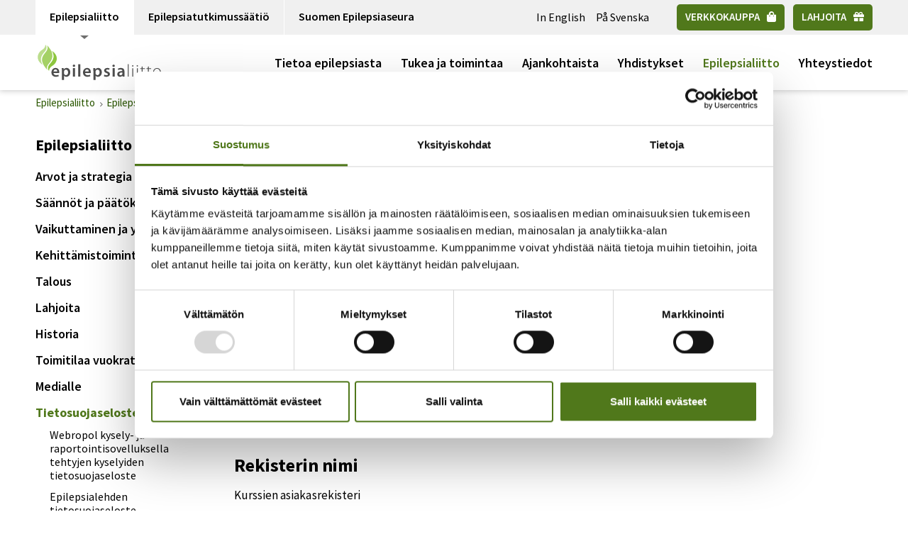

--- FILE ---
content_type: text/html; charset=UTF-8
request_url: https://www.epilepsia.fi/epilepsialiitto/tietosuojaselosteet/kurssien-tietosuojaseloste/
body_size: 17370
content:
<!DOCTYPE html>
<html lang="fi">
	<head>
		<meta name="viewport" content="width=device-width, initial-scale=1.0">
		<meta charset="UTF-8">
        <link rel="apple-touch-icon" sizes="180x180" href="https://www.epilepsia.fi/wp-content/themes/epilepsialiitto/images/favicons/apple-touch-icon.png">
<link rel="icon" type="image/png" sizes="32x32" href="https://www.epilepsia.fi/wp-content/themes/epilepsialiitto/images/favicons/favicon-32x32.png">
<link rel="icon" type="image/png" sizes="16x16" href="https://www.epilepsia.fi/wp-content/themes/epilepsialiitto/images/favicons/favicon-16x16.png">
<link rel="manifest" href="https://www.epilepsia.fi/wp-content/themes/epilepsialiitto/images/favicons/site.webmanifest">
<link rel="mask-icon" href="https://www.epilepsia.fi/wp-content/themes/epilepsialiitto/images/favicons/safari-pinned-tab.svg" color="#5bbad5">
<meta name="msapplication-TileColor" content="#00aba9">
<meta name="theme-color" content="#ffffff">
        <link rel="preconnect" href="https://fonts.gstatic.com">
        <link href="https://www.epilepsia.fi/wp-content/themes/epilepsialiitto/fonts.css" rel="stylesheet">
<script>
  window.addEventListener("CookiebotOnDialogInit", function() {
    if (Cookiebot.getDomainUrlParam("CookiebotScan") === "true")
      Cookiebot.setOutOfRegion();
  });
</script>
        <script id="Cookiebot"
        src="https://consent.cookiebot.com/uc.js"
        data-cbid="bdb097b2-6a5c-4d94-8c63-dc6719b1a3e1"
        data-blockingmode="auto"
        data-culture="fi"
        type="text/javascript" async></script>

                                    <!-- Global site tag (gtag.js) - Google Analytics -->
                <script async src="https://www.googletagmanager.com/gtag/js?id=UA-10312353-1" type="text/plain" data-cookieconsent="statistics"></script>
                <script>
                    window.dataLayer = window.dataLayer || [];
                    function gtag(){dataLayer.push(arguments);}
                    gtag('js', new Date());

                    gtag('config', 'UA-10312353-1');
                </script>
                    <!-- Matomo -->
<script type="text/plain" data-cookieconsent="statistics">
  var _paq = window._paq = window._paq || [];
  /* tracker methods like "setCustomDimension" should be called before "trackPageView" */
  _paq.push(['trackPageView']);
  _paq.push(['enableLinkTracking']);
  (function() {
    var u="https://sitelogic.matomo.cloud/";
    _paq.push(['setTrackerUrl', u+'matomo.php']);
    _paq.push(['setSiteId', '11']);
    var d=document, g=d.createElement('script'), s=d.getElementsByTagName('script')[0];
    g.async=true; g.src='//cdn.matomo.cloud/sitelogic.matomo.cloud/matomo.js'; s.parentNode.insertBefore(g,s);
  })();
</script>
<!-- End Matomo Code -->
                
        <meta name='robots' content='index, follow, max-image-preview:large, max-snippet:-1, max-video-preview:-1' />

	<!-- This site is optimized with the Yoast SEO plugin v26.7 - https://yoast.com/wordpress/plugins/seo/ -->
	<title>Kurssien tietosuojaseloste - Epilepsialiitto</title>
	<link rel="canonical" href="https://www.epilepsia.fi/epilepsialiitto/tietosuojaselosteet/kurssien-tietosuojaseloste/" />
	<meta property="og:locale" content="fi_FI" />
	<meta property="og:type" content="article" />
	<meta property="og:title" content="Kurssien tietosuojaseloste - Epilepsialiitto" />
	<meta property="og:url" content="https://www.epilepsia.fi/epilepsialiitto/tietosuojaselosteet/kurssien-tietosuojaseloste/" />
	<meta property="og:site_name" content="Epilepsialiitto" />
	<meta property="article:modified_time" content="2022-02-17T10:53:37+00:00" />
	<meta name="twitter:card" content="summary_large_image" />
	<script type="application/ld+json" class="yoast-schema-graph">{"@context":"https://schema.org","@graph":[{"@type":"WebPage","@id":"https://www.epilepsia.fi/epilepsialiitto/tietosuojaselosteet/kurssien-tietosuojaseloste/","url":"https://www.epilepsia.fi/epilepsialiitto/tietosuojaselosteet/kurssien-tietosuojaseloste/","name":"Kurssien tietosuojaseloste - Epilepsialiitto","isPartOf":{"@id":"https://www.epilepsia.fi/#website"},"datePublished":"2021-02-11T15:37:16+00:00","dateModified":"2022-02-17T10:53:37+00:00","breadcrumb":{"@id":"https://www.epilepsia.fi/epilepsialiitto/tietosuojaselosteet/kurssien-tietosuojaseloste/#breadcrumb"},"inLanguage":"fi","potentialAction":[{"@type":"ReadAction","target":["https://www.epilepsia.fi/epilepsialiitto/tietosuojaselosteet/kurssien-tietosuojaseloste/"]}]},{"@type":"BreadcrumbList","@id":"https://www.epilepsia.fi/epilepsialiitto/tietosuojaselosteet/kurssien-tietosuojaseloste/#breadcrumb","itemListElement":[{"@type":"ListItem","position":1,"name":"Home","item":"https://www.epilepsia.fi/"},{"@type":"ListItem","position":2,"name":"Epilepsialiitto","item":"https://www.epilepsia.fi/epilepsialiitto/"},{"@type":"ListItem","position":3,"name":"Tietosuojaselosteet","item":"https://www.epilepsia.fi/epilepsialiitto/tietosuojaselosteet/"},{"@type":"ListItem","position":4,"name":"Kurssien tietosuojaseloste"}]},{"@type":"WebSite","@id":"https://www.epilepsia.fi/#website","url":"https://www.epilepsia.fi/","name":"Epilepsialiitto","description":"Epilepsialiitto","potentialAction":[{"@type":"SearchAction","target":{"@type":"EntryPoint","urlTemplate":"https://www.epilepsia.fi/?s={search_term_string}"},"query-input":{"@type":"PropertyValueSpecification","valueRequired":true,"valueName":"search_term_string"}}],"inLanguage":"fi"}]}</script>
	<!-- / Yoast SEO plugin. -->


<link rel='dns-prefetch' href='//platform-api.sharethis.com' />
<link rel='dns-prefetch' href='//kit.fontawesome.com' />
<link rel="alternate" title="oEmbed (JSON)" type="application/json+oembed" href="https://www.epilepsia.fi/wp-json/oembed/1.0/embed?url=https%3A%2F%2Fwww.epilepsia.fi%2Fepilepsialiitto%2Ftietosuojaselosteet%2Fkurssien-tietosuojaseloste%2F&#038;lang=fi" />
<link rel="alternate" title="oEmbed (XML)" type="text/xml+oembed" href="https://www.epilepsia.fi/wp-json/oembed/1.0/embed?url=https%3A%2F%2Fwww.epilepsia.fi%2Fepilepsialiitto%2Ftietosuojaselosteet%2Fkurssien-tietosuojaseloste%2F&#038;format=xml&#038;lang=fi" />
<style id='wp-img-auto-sizes-contain-inline-css' type='text/css'>
img:is([sizes=auto i],[sizes^="auto," i]){contain-intrinsic-size:3000px 1500px}
/*# sourceURL=wp-img-auto-sizes-contain-inline-css */
</style>

<style id='wp-emoji-styles-inline-css' type='text/css'>

	img.wp-smiley, img.emoji {
		display: inline !important;
		border: none !important;
		box-shadow: none !important;
		height: 1em !important;
		width: 1em !important;
		margin: 0 0.07em !important;
		vertical-align: -0.1em !important;
		background: none !important;
		padding: 0 !important;
	}
/*# sourceURL=wp-emoji-styles-inline-css */
</style>
<link rel='stylesheet' id='wp-block-library-css' href='https://www.epilepsia.fi/wp-includes/css/dist/block-library/style.min.css?ver=f16ee166781122dcfd7371573d5d60b2' type='text/css' media='all' />
<style id='global-styles-inline-css' type='text/css'>
:root{--wp--preset--aspect-ratio--square: 1;--wp--preset--aspect-ratio--4-3: 4/3;--wp--preset--aspect-ratio--3-4: 3/4;--wp--preset--aspect-ratio--3-2: 3/2;--wp--preset--aspect-ratio--2-3: 2/3;--wp--preset--aspect-ratio--16-9: 16/9;--wp--preset--aspect-ratio--9-16: 9/16;--wp--preset--color--black: #000000;--wp--preset--color--cyan-bluish-gray: #abb8c3;--wp--preset--color--white: #ffffff;--wp--preset--color--pale-pink: #f78da7;--wp--preset--color--vivid-red: #cf2e2e;--wp--preset--color--luminous-vivid-orange: #ff6900;--wp--preset--color--luminous-vivid-amber: #fcb900;--wp--preset--color--light-green-cyan: #7bdcb5;--wp--preset--color--vivid-green-cyan: #00d084;--wp--preset--color--pale-cyan-blue: #8ed1fc;--wp--preset--color--vivid-cyan-blue: #0693e3;--wp--preset--color--vivid-purple: #9b51e0;--wp--preset--gradient--vivid-cyan-blue-to-vivid-purple: linear-gradient(135deg,rgb(6,147,227) 0%,rgb(155,81,224) 100%);--wp--preset--gradient--light-green-cyan-to-vivid-green-cyan: linear-gradient(135deg,rgb(122,220,180) 0%,rgb(0,208,130) 100%);--wp--preset--gradient--luminous-vivid-amber-to-luminous-vivid-orange: linear-gradient(135deg,rgb(252,185,0) 0%,rgb(255,105,0) 100%);--wp--preset--gradient--luminous-vivid-orange-to-vivid-red: linear-gradient(135deg,rgb(255,105,0) 0%,rgb(207,46,46) 100%);--wp--preset--gradient--very-light-gray-to-cyan-bluish-gray: linear-gradient(135deg,rgb(238,238,238) 0%,rgb(169,184,195) 100%);--wp--preset--gradient--cool-to-warm-spectrum: linear-gradient(135deg,rgb(74,234,220) 0%,rgb(151,120,209) 20%,rgb(207,42,186) 40%,rgb(238,44,130) 60%,rgb(251,105,98) 80%,rgb(254,248,76) 100%);--wp--preset--gradient--blush-light-purple: linear-gradient(135deg,rgb(255,206,236) 0%,rgb(152,150,240) 100%);--wp--preset--gradient--blush-bordeaux: linear-gradient(135deg,rgb(254,205,165) 0%,rgb(254,45,45) 50%,rgb(107,0,62) 100%);--wp--preset--gradient--luminous-dusk: linear-gradient(135deg,rgb(255,203,112) 0%,rgb(199,81,192) 50%,rgb(65,88,208) 100%);--wp--preset--gradient--pale-ocean: linear-gradient(135deg,rgb(255,245,203) 0%,rgb(182,227,212) 50%,rgb(51,167,181) 100%);--wp--preset--gradient--electric-grass: linear-gradient(135deg,rgb(202,248,128) 0%,rgb(113,206,126) 100%);--wp--preset--gradient--midnight: linear-gradient(135deg,rgb(2,3,129) 0%,rgb(40,116,252) 100%);--wp--preset--font-size--small: 13px;--wp--preset--font-size--medium: 20px;--wp--preset--font-size--large: 36px;--wp--preset--font-size--x-large: 42px;--wp--preset--spacing--20: 0.44rem;--wp--preset--spacing--30: 0.67rem;--wp--preset--spacing--40: 1rem;--wp--preset--spacing--50: 1.5rem;--wp--preset--spacing--60: 2.25rem;--wp--preset--spacing--70: 3.38rem;--wp--preset--spacing--80: 5.06rem;--wp--preset--shadow--natural: 6px 6px 9px rgba(0, 0, 0, 0.2);--wp--preset--shadow--deep: 12px 12px 50px rgba(0, 0, 0, 0.4);--wp--preset--shadow--sharp: 6px 6px 0px rgba(0, 0, 0, 0.2);--wp--preset--shadow--outlined: 6px 6px 0px -3px rgb(255, 255, 255), 6px 6px rgb(0, 0, 0);--wp--preset--shadow--crisp: 6px 6px 0px rgb(0, 0, 0);}:where(.is-layout-flex){gap: 0.5em;}:where(.is-layout-grid){gap: 0.5em;}body .is-layout-flex{display: flex;}.is-layout-flex{flex-wrap: wrap;align-items: center;}.is-layout-flex > :is(*, div){margin: 0;}body .is-layout-grid{display: grid;}.is-layout-grid > :is(*, div){margin: 0;}:where(.wp-block-columns.is-layout-flex){gap: 2em;}:where(.wp-block-columns.is-layout-grid){gap: 2em;}:where(.wp-block-post-template.is-layout-flex){gap: 1.25em;}:where(.wp-block-post-template.is-layout-grid){gap: 1.25em;}.has-black-color{color: var(--wp--preset--color--black) !important;}.has-cyan-bluish-gray-color{color: var(--wp--preset--color--cyan-bluish-gray) !important;}.has-white-color{color: var(--wp--preset--color--white) !important;}.has-pale-pink-color{color: var(--wp--preset--color--pale-pink) !important;}.has-vivid-red-color{color: var(--wp--preset--color--vivid-red) !important;}.has-luminous-vivid-orange-color{color: var(--wp--preset--color--luminous-vivid-orange) !important;}.has-luminous-vivid-amber-color{color: var(--wp--preset--color--luminous-vivid-amber) !important;}.has-light-green-cyan-color{color: var(--wp--preset--color--light-green-cyan) !important;}.has-vivid-green-cyan-color{color: var(--wp--preset--color--vivid-green-cyan) !important;}.has-pale-cyan-blue-color{color: var(--wp--preset--color--pale-cyan-blue) !important;}.has-vivid-cyan-blue-color{color: var(--wp--preset--color--vivid-cyan-blue) !important;}.has-vivid-purple-color{color: var(--wp--preset--color--vivid-purple) !important;}.has-black-background-color{background-color: var(--wp--preset--color--black) !important;}.has-cyan-bluish-gray-background-color{background-color: var(--wp--preset--color--cyan-bluish-gray) !important;}.has-white-background-color{background-color: var(--wp--preset--color--white) !important;}.has-pale-pink-background-color{background-color: var(--wp--preset--color--pale-pink) !important;}.has-vivid-red-background-color{background-color: var(--wp--preset--color--vivid-red) !important;}.has-luminous-vivid-orange-background-color{background-color: var(--wp--preset--color--luminous-vivid-orange) !important;}.has-luminous-vivid-amber-background-color{background-color: var(--wp--preset--color--luminous-vivid-amber) !important;}.has-light-green-cyan-background-color{background-color: var(--wp--preset--color--light-green-cyan) !important;}.has-vivid-green-cyan-background-color{background-color: var(--wp--preset--color--vivid-green-cyan) !important;}.has-pale-cyan-blue-background-color{background-color: var(--wp--preset--color--pale-cyan-blue) !important;}.has-vivid-cyan-blue-background-color{background-color: var(--wp--preset--color--vivid-cyan-blue) !important;}.has-vivid-purple-background-color{background-color: var(--wp--preset--color--vivid-purple) !important;}.has-black-border-color{border-color: var(--wp--preset--color--black) !important;}.has-cyan-bluish-gray-border-color{border-color: var(--wp--preset--color--cyan-bluish-gray) !important;}.has-white-border-color{border-color: var(--wp--preset--color--white) !important;}.has-pale-pink-border-color{border-color: var(--wp--preset--color--pale-pink) !important;}.has-vivid-red-border-color{border-color: var(--wp--preset--color--vivid-red) !important;}.has-luminous-vivid-orange-border-color{border-color: var(--wp--preset--color--luminous-vivid-orange) !important;}.has-luminous-vivid-amber-border-color{border-color: var(--wp--preset--color--luminous-vivid-amber) !important;}.has-light-green-cyan-border-color{border-color: var(--wp--preset--color--light-green-cyan) !important;}.has-vivid-green-cyan-border-color{border-color: var(--wp--preset--color--vivid-green-cyan) !important;}.has-pale-cyan-blue-border-color{border-color: var(--wp--preset--color--pale-cyan-blue) !important;}.has-vivid-cyan-blue-border-color{border-color: var(--wp--preset--color--vivid-cyan-blue) !important;}.has-vivid-purple-border-color{border-color: var(--wp--preset--color--vivid-purple) !important;}.has-vivid-cyan-blue-to-vivid-purple-gradient-background{background: var(--wp--preset--gradient--vivid-cyan-blue-to-vivid-purple) !important;}.has-light-green-cyan-to-vivid-green-cyan-gradient-background{background: var(--wp--preset--gradient--light-green-cyan-to-vivid-green-cyan) !important;}.has-luminous-vivid-amber-to-luminous-vivid-orange-gradient-background{background: var(--wp--preset--gradient--luminous-vivid-amber-to-luminous-vivid-orange) !important;}.has-luminous-vivid-orange-to-vivid-red-gradient-background{background: var(--wp--preset--gradient--luminous-vivid-orange-to-vivid-red) !important;}.has-very-light-gray-to-cyan-bluish-gray-gradient-background{background: var(--wp--preset--gradient--very-light-gray-to-cyan-bluish-gray) !important;}.has-cool-to-warm-spectrum-gradient-background{background: var(--wp--preset--gradient--cool-to-warm-spectrum) !important;}.has-blush-light-purple-gradient-background{background: var(--wp--preset--gradient--blush-light-purple) !important;}.has-blush-bordeaux-gradient-background{background: var(--wp--preset--gradient--blush-bordeaux) !important;}.has-luminous-dusk-gradient-background{background: var(--wp--preset--gradient--luminous-dusk) !important;}.has-pale-ocean-gradient-background{background: var(--wp--preset--gradient--pale-ocean) !important;}.has-electric-grass-gradient-background{background: var(--wp--preset--gradient--electric-grass) !important;}.has-midnight-gradient-background{background: var(--wp--preset--gradient--midnight) !important;}.has-small-font-size{font-size: var(--wp--preset--font-size--small) !important;}.has-medium-font-size{font-size: var(--wp--preset--font-size--medium) !important;}.has-large-font-size{font-size: var(--wp--preset--font-size--large) !important;}.has-x-large-font-size{font-size: var(--wp--preset--font-size--x-large) !important;}
/*# sourceURL=global-styles-inline-css */
</style>

<style id='classic-theme-styles-inline-css' type='text/css'>
/*! This file is auto-generated */
.wp-block-button__link{color:#fff;background-color:#32373c;border-radius:9999px;box-shadow:none;text-decoration:none;padding:calc(.667em + 2px) calc(1.333em + 2px);font-size:1.125em}.wp-block-file__button{background:#32373c;color:#fff;text-decoration:none}
/*# sourceURL=/wp-includes/css/classic-themes.min.css */
</style>
<link rel='stylesheet' id='sl-palautetyokalu-css' href='https://www.epilepsia.fi/wp-content/plugins/palautetyokalu/assets/css/plugin.css?ver=0.0.13' type='text/css' media='all' />
<link rel='stylesheet' id='share-this-share-buttons-sticky-css' href='https://www.epilepsia.fi/wp-content/plugins/sharethis-share-buttons/css/mu-style.css?ver=1754893692' type='text/css' media='all' />
<link rel='stylesheet' id='epilepsialiitto-style-css' href='https://www.epilepsia.fi/wp-content/themes/epilepsialiitto/style.css?ver=1682407642' type='text/css' media='all' />
<script type="text/javascript" src="https://www.epilepsia.fi/wp-includes/js/jquery/jquery.min.js?ver=3.7.1" id="jquery-core-js"></script>
<script type="text/javascript" src="https://www.epilepsia.fi/wp-includes/js/jquery/jquery-migrate.min.js?ver=3.4.1" id="jquery-migrate-js"></script>
<script type="text/javascript" src="//platform-api.sharethis.com/js/sharethis.js?ver=2.3.6#property=650c2d670970ab001a133038&amp;product=inline-buttons&amp;source=sharethis-share-buttons-wordpress" id="share-this-share-buttons-mu-js"></script>
<link rel="https://api.w.org/" href="https://www.epilepsia.fi/wp-json/" /><link rel="alternate" title="JSON" type="application/json" href="https://www.epilepsia.fi/wp-json/wp/v2/pages/4932" /><link rel="EditURI" type="application/rsd+xml" title="RSD" href="https://www.epilepsia.fi/xmlrpc.php?rsd" />

<link rel='shortlink' href='https://www.epilepsia.fi/?p=4932' />
		<style type="text/css" id="wp-custom-css">
			.journal-section .three-col .card-v2 .text-holder h2 {
    font-size: 20px;
}

.journal-section.p-0 {
    margin-bottom:38px
}		</style>
		    
	</head>
    <body class="wp-singular page-template-default page page-id-4932 page-child parent-pageid-514 wp-theme-epilepsialiitto">
    <noscript><div class="no-script">Javascript must be enabled for the correct page display</div></noscript>
    <a class="accessibility skip-to-content"  href="#main">Siirry suoraan sisältöön</a>
    <div id="wrapper">
        <header id="header">
            
<div class="top-bar">
    <div class="container">
        <ul class="page-link-drop">
                                                                        <li class="page-link-active">
                            <a href="https://www.epilepsia.fi">Epilepsialiitto <span class="page-link-opener"></span></a>
                                                        <ul class="slide">
                                                                                                                                                                                                                <li class="page-link-list-item mobile">
                                            <a href="https://www.epilepsia.fi/epilepsiatutkimussaatio">Epilepsiatutkimussäätiö</a>
                                        </li>
                                                                                                                                                <li class="page-link-list-item mobile">
                                            <a href="https://www.epilepsia.fi/suomen-epilepsiaseura">Suomen Epilepsiaseura</a>
                                        </li>
                                                                                                </ul>
                                                    </li>
                                                                                <li class="page-link-list-item">
                            <a href="https://www.epilepsia.fi/epilepsiatutkimussaatio">Epilepsiatutkimussäätiö</a>
                        </li>
                                                                                <li class="page-link-list-item">
                            <a href="https://www.epilepsia.fi/suomen-epilepsiaseura">Suomen Epilepsiaseura</a>
                        </li>
                                                        </ul>
        <div class="right-col">
                            <!-- Language Nav -->
                                    <ul class="lang d-sm-none">
                                                                                                                                        <li><a href="https://www.epilepsia.fi/en/home/">In English</a></li>
                                                                                                                <li><a href="https://www.epilepsia.fi/sv/hem/">På Svenska</a></li>
                                                                        </ul>
                                        <div class="btn-holder">
                                    <a href="https://www.epilepsia.fi/kauppa/" class="btn" target="_self" aria-label="Verkkokauppa">
                        <i class="btn-text">Verkkokauppa</i> <i class="fas fa-shopping-bag"></i>
                    </a>
                                                    <a href="http://www.epilepsia.fi/epilepsialiitto/lahjoita/" class="btn" target="_self" aria-label="Lahjoita">
                        <i class="btn-text">Lahjoita</i> <i class="fas fa-gift"></i>
                    </a>
                            </div>
        </div>
    </div>
</div>
            
<div class="menu-wrap">
    <div class="container">
        <div class="logo epilepsialiitto">
            <a href="https://www.epilepsia.fi">
                                    <div
                            style="background-image: url('https://www.epilepsia.fi/wp-content/uploads/2020/12/logo.png'); background-image: url('https://www.epilepsia.fi/wp-content/uploads/2021/02/Epilepsia_logo.svg');"
                            aria-label="Epilepsialiitto"
                            role="img"
                            class="logo-image-container"
                    ></div>
                            </a>
        </div>

                    <nav id="nav">
                <a href="#" class="nav-opener" role="button" aria-label="Avaa menu"><span>menu</span></a>
                <div class="nav-drop">
                    <!-- Main Nav -->
                    <ul class="main-nav multilevel-accordion"><li id="menu-item-45" class="menu-item menu-item-type-post_type menu-item-object-page menu-item-has-children menu-item-45 menu-item-level-0 has-dropdown"><a href="https://www.epilepsia.fi/tietoa-epilepsiasta/" aria-expanded="false">Tietoa epilepsiasta</a><span class="opener" tabindex="0" aria-label="Avaa alavalikko, Tietoa epilepsiasta" role="button"></span><ul class="slide dropdown-lv1">	<li id="menu-item-46" class="menu-item menu-item-type-post_type menu-item-object-page menu-item-has-children menu-item-46 menu-item-level-1 has-dropdown"><a href="https://www.epilepsia.fi/tietoa-epilepsiasta/lapset/" aria-expanded="false">Lapset</a><span class="opener" tabindex="0" aria-label="Avaa alavalikko, Lapset" role="button"></span>	<ul class="slide dropdown-lv2">		<li id="menu-item-1866" class="menu-item menu-item-type-post_type menu-item-object-page menu-item-1866 menu-item-level-2"><a href="https://www.epilepsia.fi/tietoa-epilepsiasta/lapset/vanhemmat/">Vanhemmat</a></li>
		<li id="menu-item-1870" class="menu-item menu-item-type-post_type menu-item-object-page menu-item-1870 menu-item-level-2"><a href="https://www.epilepsia.fi/tietoa-epilepsiasta/lapset/epilepsiaa-sairastava-lapsi-ryhmassa/">Epilepsiaa sairastava lapsi ryhmässä</a></li>
	</ul></li>
	<li id="menu-item-47" class="menu-item menu-item-type-post_type menu-item-object-page menu-item-47 menu-item-level-1"><a href="https://www.epilepsia.fi/tietoa-epilepsiasta/nuoret/">Nuoret</a></li>
	<li id="menu-item-242" class="menu-item menu-item-type-post_type menu-item-object-page menu-item-has-children menu-item-242 menu-item-level-1 has-dropdown"><a href="https://www.epilepsia.fi/tietoa-epilepsiasta/aikuiset/" aria-expanded="false">Aikuiset</a><span class="opener" tabindex="0" aria-label="Avaa alavalikko, Aikuiset" role="button"></span>	<ul class="slide dropdown-lv2">		<li id="menu-item-2775" class="menu-item menu-item-type-post_type menu-item-object-page menu-item-2775 menu-item-level-2"><a href="https://www.epilepsia.fi/tietoa-epilepsiasta/aikuiset/vanhemmuus/">Vanhemmuus</a></li>
		<li id="menu-item-2824" class="menu-item menu-item-type-post_type menu-item-object-page menu-item-2824 menu-item-level-2"><a href="https://www.epilepsia.fi/tietoa-epilepsiasta/aikuiset/ikaantyneet/">Ikääntyneet</a></li>
		<li id="menu-item-2809" class="menu-item menu-item-type-post_type menu-item-object-page menu-item-2809 menu-item-level-2"><a href="https://www.epilepsia.fi/tietoa-epilepsiasta/aikuiset/seksuaalisuus/">Seksuaalisuus</a></li>
	</ul></li>
	<li id="menu-item-241" class="menu-item menu-item-type-post_type menu-item-object-page menu-item-241 menu-item-level-1"><a href="https://www.epilepsia.fi/tietoa-epilepsiasta/laheiset/">Läheiset</a></li>
	<li id="menu-item-240" class="menu-item menu-item-type-post_type menu-item-object-page menu-item-240 menu-item-level-1"><a href="https://www.epilepsia.fi/tietoa-epilepsiasta/harvinaisepilepsiat/">Harvinaisepilepsiat</a></li>
	<li id="menu-item-239" class="menu-item menu-item-type-post_type menu-item-object-page menu-item-has-children menu-item-239 menu-item-level-1 has-dropdown"><a href="https://www.epilepsia.fi/tietoa-epilepsiasta/arki-epilepsian-kanssa/" aria-expanded="false">Arki epilepsian kanssa</a><span class="opener" tabindex="0" aria-label="Avaa alavalikko, Arki epilepsian kanssa" role="button"></span>	<ul class="slide dropdown-lv2">		<li id="menu-item-965" class="menu-item menu-item-type-post_type menu-item-object-page menu-item-965 menu-item-level-2"><a href="https://www.epilepsia.fi/tietoa-epilepsiasta/arki-epilepsian-kanssa/ajokyky/">Ajokyky</a></li>
		<li id="menu-item-982" class="menu-item menu-item-type-post_type menu-item-object-page menu-item-982 menu-item-level-2"><a href="https://www.epilepsia.fi/tietoa-epilepsiasta/arki-epilepsian-kanssa/apuvalineet/">Apuvälineet</a></li>
		<li id="menu-item-984" class="menu-item menu-item-type-post_type menu-item-object-page menu-item-984 menu-item-level-2"><a href="https://www.epilepsia.fi/tietoa-epilepsiasta/arki-epilepsian-kanssa/asevelvollisuus/">Asevelvollisuus</a></li>
		<li id="menu-item-757" class="menu-item menu-item-type-post_type menu-item-object-page menu-item-757 menu-item-level-2"><a href="https://www.epilepsia.fi/tietoa-epilepsiasta/arki-epilepsian-kanssa/asuminen/">Asuminen</a></li>
		<li id="menu-item-986" class="menu-item menu-item-type-post_type menu-item-object-page menu-item-986 menu-item-level-2"><a href="https://www.epilepsia.fi/tietoa-epilepsiasta/arki-epilepsian-kanssa/harrastukset/">Harrastukset</a></li>
		<li id="menu-item-988" class="menu-item menu-item-type-post_type menu-item-object-page menu-item-988 menu-item-level-2"><a href="https://www.epilepsia.fi/tietoa-epilepsiasta/arki-epilepsian-kanssa/matkustaminen/">Matkustaminen</a></li>
		<li id="menu-item-990" class="menu-item menu-item-type-post_type menu-item-object-page menu-item-990 menu-item-level-2"><a href="https://www.epilepsia.fi/tietoa-epilepsiasta/arki-epilepsian-kanssa/opiskelu/">Opiskelu</a></li>
		<li id="menu-item-1003" class="menu-item menu-item-type-post_type menu-item-object-page menu-item-1003 menu-item-level-2"><a href="https://www.epilepsia.fi/tietoa-epilepsiasta/arki-epilepsian-kanssa/perhesuunnittelu/">Perhesuunnittelu</a></li>
		<li id="menu-item-586" class="menu-item menu-item-type-post_type menu-item-object-page menu-item-586 menu-item-level-2"><a href="https://www.epilepsia.fi/tietoa-epilepsiasta/arki-epilepsian-kanssa/sosiaaliturva/">Tukea sairastamisen kustannuksiin</a></li>
		<li id="menu-item-992" class="menu-item menu-item-type-post_type menu-item-object-page menu-item-992 menu-item-level-2"><a href="https://www.epilepsia.fi/tietoa-epilepsiasta/arki-epilepsian-kanssa/tyoelama/">Työelämä</a></li>
	</ul></li>
	<li id="menu-item-238" class="menu-item menu-item-type-post_type menu-item-object-page menu-item-238 menu-item-level-1"><a href="https://www.epilepsia.fi/tietoa-epilepsiasta/oma-hoito/">Epilepsian omahoito</a></li>
	<li id="menu-item-237" class="menu-item menu-item-type-post_type menu-item-object-page menu-item-has-children menu-item-237 menu-item-level-1 has-dropdown"><a href="https://www.epilepsia.fi/tietoa-epilepsiasta/ensiapu/" aria-expanded="false">Epilepsiakohtauksen ensiapu</a><span class="opener" tabindex="0" aria-label="Avaa alavalikko, Epilepsiakohtauksen ensiapu" role="button"></span>	<ul class="slide dropdown-lv2">		<li id="menu-item-32964" class="menu-item menu-item-type-post_type menu-item-object-page menu-item-32964 menu-item-level-2"><a href="https://www.epilepsia.fi/tietoa-epilepsiasta/ensiapu/ensiapulaakkeet-pitkittyneessa-kohtauksessa/">Ensiapulääkkeet pitkittyneessä kohtauksessa</a></li>
	</ul></li>
	<li id="menu-item-610" class="menu-item menu-item-type-post_type menu-item-object-page menu-item-610 menu-item-level-1"><a href="https://www.epilepsia.fi/tietoa-epilepsiasta/oppaat-ja-esitteet/">Oppaat ja esitteet</a></li>
	<li id="menu-item-19052" class="menu-item menu-item-type-post_type menu-item-object-page menu-item-19052 menu-item-level-1"><a href="https://www.epilepsia.fi/tietoa-epilepsiasta/tietoa-epilepsiasta-eri-kielilla/">Tietoa epilepsiasta eri kielillä</a></li>
</ul></li>
<li id="menu-item-48" class="menu-item menu-item-type-post_type menu-item-object-page menu-item-has-children menu-item-48 menu-item-level-0 has-dropdown"><a href="https://www.epilepsia.fi/tukea-ja-toimintaa/" aria-expanded="false">Tukea ja toimintaa</a><span class="opener" tabindex="0" aria-label="Avaa alavalikko, Tukea ja toimintaa" role="button"></span><ul class="slide dropdown-lv1">	<li id="menu-item-542" class="menu-item menu-item-type-post_type menu-item-object-page menu-item-has-children menu-item-542 menu-item-level-1 has-dropdown"><a href="https://www.epilepsia.fi/tukea-ja-toimintaa/vertaistuki/" aria-expanded="false">Vertaistuki</a><span class="opener" tabindex="0" aria-label="Avaa alavalikko, Vertaistuki" role="button"></span>	<ul class="slide dropdown-lv2">		<li id="menu-item-16144" class="menu-item menu-item-type-post_type menu-item-object-page menu-item-16144 menu-item-level-2"><a href="https://www.epilepsia.fi/tukea-ja-toimintaa/vertaistuki/loyda-vertaistukija/">Löydä vertaistukija</a></li>
		<li id="menu-item-447" class="menu-item menu-item-type-post_type menu-item-object-page menu-item-447 menu-item-level-2"><a href="https://www.epilepsia.fi/tukea-ja-toimintaa/vertaistuki/kaverikahvila/">Kaverikahvila</a></li>
		<li id="menu-item-454" class="menu-item menu-item-type-post_type menu-item-object-page menu-item-454 menu-item-level-2"><a href="https://www.epilepsia.fi/tukea-ja-toimintaa/vertaistuki/vertaistuki-verkossa/">Verkkotapaamiset</a></li>
		<li id="menu-item-1859" class="menu-item menu-item-type-post_type menu-item-object-page menu-item-1859 menu-item-level-2"><a href="https://www.epilepsia.fi/tukea-ja-toimintaa/vertaistuki/vertaistukea-aikuisille/">Vertaistukea aikuisille</a></li>
		<li id="menu-item-1207" class="menu-item menu-item-type-post_type menu-item-object-page menu-item-1207 menu-item-level-2"><a href="https://www.epilepsia.fi/tukea-ja-toimintaa/vertaistuki/vertaistukea-lapsiperheille/">Vertaistukea lapsiperheille</a></li>
		<li id="menu-item-1290" class="menu-item menu-item-type-post_type menu-item-object-page menu-item-1290 menu-item-level-2"><a href="https://www.epilepsia.fi/tukea-ja-toimintaa/vertaistuki/vertaistukea-nuorille/">Vertaistukea nuorille</a></li>
		<li id="menu-item-28380" class="menu-item menu-item-type-post_type menu-item-object-page menu-item-28380 menu-item-level-2"><a href="https://www.epilepsia.fi/tukea-ja-toimintaa/vertaistuki/nuorten-epiclubi-discordissa/">Nuorten Epiclubi Discordissa</a></li>
		<li id="menu-item-450" class="menu-item menu-item-type-post_type menu-item-object-page menu-item-450 menu-item-level-2"><a href="https://www.epilepsia.fi/tukea-ja-toimintaa/vertaistuki/vertaistarinoita/">Vertaistarinoita</a></li>
		<li id="menu-item-456" class="menu-item menu-item-type-post_type menu-item-object-page menu-item-456 menu-item-level-2"><a href="https://www.epilepsia.fi/tukea-ja-toimintaa/vertaistuki/vertaiseksi/">Vertaiseksi</a></li>
	</ul></li>
	<li id="menu-item-544" class="menu-item menu-item-type-post_type menu-item-object-page menu-item-544 menu-item-level-1"><a href="https://www.epilepsia.fi/tukea-ja-toimintaa/neuvonta/">Neuvonta</a></li>
	<li id="menu-item-546" class="menu-item menu-item-type-post_type menu-item-object-page menu-item-546 menu-item-level-1"><a href="https://www.epilepsia.fi/tukea-ja-toimintaa/tapahtumat/">Tapahtumat</a></li>
	<li id="menu-item-547" class="menu-item menu-item-type-post_type menu-item-object-page menu-item-has-children menu-item-547 menu-item-level-1 has-dropdown"><a href="https://www.epilepsia.fi/tukea-ja-toimintaa/kurssit/" aria-expanded="false">Kurssit</a><span class="opener" tabindex="0" aria-label="Avaa alavalikko, Kurssit" role="button"></span>	<ul class="slide dropdown-lv2">		<li id="menu-item-549" class="menu-item menu-item-type-post_type menu-item-object-page menu-item-549 menu-item-level-2"><a href="https://www.epilepsia.fi/tukea-ja-toimintaa/kurssit/aikuisten-kurssit/">Kurssit aikuisille ja läheisille</a></li>
		<li id="menu-item-557" class="menu-item menu-item-type-post_type menu-item-object-page menu-item-557 menu-item-level-2"><a href="https://www.epilepsia.fi/tukea-ja-toimintaa/kurssit/perhekurssit/">Kurssit lapsille, vanhemmille ja perheille</a></li>
		<li id="menu-item-13705" class="menu-item menu-item-type-post_type menu-item-object-page menu-item-13705 menu-item-level-2"><a href="https://www.epilepsia.fi/tukea-ja-toimintaa/kurssit/kelan-kurssit/">Kelan kurssit 2026</a></li>
		<li id="menu-item-563" class="menu-item menu-item-type-post_type menu-item-object-page menu-item-563 menu-item-level-2"><a href="https://www.epilepsia.fi/tukea-ja-toimintaa/kurssit/kurssityo/">Kurssityö</a></li>
	</ul></li>
	<li id="menu-item-548" class="menu-item menu-item-type-post_type menu-item-object-page menu-item-548 menu-item-level-1"><a href="https://www.epilepsia.fi/tukea-ja-toimintaa/tuetut-lomat/">Tuetut lomat</a></li>
	<li id="menu-item-2748" class="menu-item menu-item-type-post_type menu-item-object-page menu-item-2748 menu-item-level-1"><a href="https://www.epilepsia.fi/?page_id=458">Vapaaehtoiseksi</a></li>
	<li id="menu-item-26567" class="menu-item menu-item-type-post_type menu-item-object-page menu-item-26567 menu-item-level-1"><a href="https://www.epilepsia.fi/tukea-ja-toimintaa/turvallisemman-tilan-periaatteet/">Turvallisemman tilan periaatteet</a></li>
</ul></li>
<li id="menu-item-43" class="menu-item menu-item-type-post_type menu-item-object-page menu-item-has-children menu-item-43 menu-item-level-0 has-dropdown"><a href="https://www.epilepsia.fi/ajankohtaista/" aria-expanded="false">Ajankohtaista</a><span class="opener" tabindex="0" aria-label="Avaa alavalikko, Ajankohtaista" role="button"></span><ul class="slide dropdown-lv1">	<li id="menu-item-591" class="menu-item menu-item-type-post_type menu-item-object-page menu-item-591 menu-item-level-1"><a href="https://www.epilepsia.fi/ajankohtaista/uutiset/">Uutiset</a></li>
	<li id="menu-item-581" class="menu-item menu-item-type-post_type menu-item-object-page menu-item-581 menu-item-level-1"><a href="https://www.epilepsia.fi/ajankohtaista/tapahtumat/">Tapahtumat</a></li>
	<li id="menu-item-580" class="menu-item menu-item-type-post_type menu-item-object-page menu-item-has-children menu-item-580 menu-item-level-1 has-dropdown"><a href="https://www.epilepsia.fi/ajankohtaista/epilepsialehti/" aria-expanded="false">Epilepsialehti</a><span class="opener" tabindex="0" aria-label="Avaa alavalikko, Epilepsialehti" role="button"></span>	<ul class="slide dropdown-lv2">		<li id="menu-item-583" class="menu-item menu-item-type-post_type menu-item-object-page menu-item-583 menu-item-level-2"><a href="https://www.epilepsia.fi/ajankohtaista/epilepsialehti/nakoislehdet/">Näköislehdet</a></li>
		<li id="menu-item-688" class="menu-item menu-item-type-post_type menu-item-object-page menu-item-688 menu-item-level-2"><a href="https://www.epilepsia.fi/ajankohtaista/epilepsialehti/tietoa-lehdesta/">Tietoa Epilepsialehdestä</a></li>
	</ul></li>
	<li id="menu-item-1269" class="menu-item menu-item-type-post_type menu-item-object-page menu-item-has-children menu-item-1269 menu-item-level-1 has-dropdown"><a href="https://www.epilepsia.fi/ajankohtaista/podcastit/" aria-expanded="false">Podcastit</a><span class="opener" tabindex="0" aria-label="Avaa alavalikko, Podcastit" role="button"></span>	<ul class="slide dropdown-lv2">		<li id="menu-item-13841" class="menu-item menu-item-type-post_type menu-item-object-page menu-item-13841 menu-item-level-2"><a href="https://www.epilepsia.fi/ajankohtaista/podcastit/ketogeeninen-ruokavalio-podcast/">Ketogeeninen ruokavalio -podcast</a></li>
	</ul></li>
	<li id="menu-item-18526" class="menu-item menu-item-type-post_type menu-item-object-page menu-item-18526 menu-item-level-1"><a href="https://www.epilepsia.fi/ajankohtaista/uutiskirje/">Uutiskirje</a></li>
	<li id="menu-item-12272" class="menu-item menu-item-type-post_type menu-item-object-page menu-item-has-children menu-item-12272 menu-item-level-1 has-dropdown"><a href="https://www.epilepsia.fi/ajankohtaista/kansainvalinen-epilepsiapaiva/" aria-expanded="false">Kansainvälinen epilepsiapäivä – tule mukaan!</a><span class="opener" tabindex="0" aria-label="Avaa alavalikko, Kansainvälinen epilepsiapäivä – tule mukaan!" role="button"></span>	<ul class="slide dropdown-lv2">		<li id="menu-item-19976" class="menu-item menu-item-type-post_type menu-item-object-page menu-item-19976 menu-item-level-2"><a href="https://www.epilepsia.fi/ajankohtaista/kansainvalinen-epilepsiapaiva/mista-kampanjassa-on-kyse/">Mistä kampanjassa on kyse?</a></li>
	</ul></li>
</ul></li>
<li id="menu-item-49" class="menu-item menu-item-type-post_type menu-item-object-page menu-item-has-children menu-item-49 menu-item-level-0 has-dropdown"><a href="https://www.epilepsia.fi/yhdistykset/" aria-expanded="false">Yhdistykset</a><span class="opener" tabindex="0" aria-label="Avaa alavalikko, Yhdistykset" role="button"></span><ul class="slide dropdown-lv1">	<li id="menu-item-578" class="menu-item menu-item-type-post_type menu-item-object-page menu-item-has-children menu-item-578 menu-item-level-1 has-dropdown"><a href="https://www.epilepsia.fi/yhdistykset/tutustu-alueyhdistyksiin/" aria-expanded="false">Tutustu epilepsiayhdistyksiin</a><span class="opener" tabindex="0" aria-label="Avaa alavalikko, Tutustu epilepsiayhdistyksiin" role="button"></span>	<ul class="slide dropdown-lv2">		<li id="menu-item-1498" class="menu-item menu-item-type-post_type menu-item-object-page menu-item-has-children menu-item-1498 menu-item-level-2 has-dropdown"><a href="https://www.epilepsia.fi/yhdistykset/tutustu-alueyhdistyksiin/etela-kymen-epilepsiayhdistys/" aria-expanded="false">Etelä-Kymen epilepsiayhdistys</a><span class="opener" tabindex="0" aria-label="Avaa alavalikko, Etelä-Kymen epilepsiayhdistys" role="button"></span>		<ul class="slide dropdown-lv3">			<li id="menu-item-1504" class="menu-item menu-item-type-post_type menu-item-object-page menu-item-1504 menu-item-level-3"><a href="https://www.epilepsia.fi/yhdistykset/tutustu-alueyhdistyksiin/etela-kymen-epilepsiayhdistys/yhdistyksen-tapahtumat/">Yhdistyksen tapahtumat</a></li>
			<li id="menu-item-2112" class="menu-item menu-item-type-post_type menu-item-object-page menu-item-2112 menu-item-level-3"><a href="https://www.epilepsia.fi/yhdistykset/tutustu-alueyhdistyksiin/etela-kymen-epilepsiayhdistys/yhdistyksen-yhteystiedot-2/">Yhdistyksen yhteystiedot</a></li>
			<li id="menu-item-1506" class="menu-item menu-item-type-post_type menu-item-object-page menu-item-1506 menu-item-level-3"><a href="https://www.epilepsia.fi/yhdistykset/tutustu-alueyhdistyksiin/etela-kymen-epilepsiayhdistys/liity-jaseneksi/">Liity jäseneksi</a></li>
		</ul></li>
		<li id="menu-item-2097" class="menu-item menu-item-type-post_type menu-item-object-page menu-item-has-children menu-item-2097 menu-item-level-2 has-dropdown"><a href="https://www.epilepsia.fi/yhdistykset/tutustu-alueyhdistyksiin/etela-pohjanmaan-epilepsiayhdistys/" aria-expanded="false">Etelä-Pohjanmaan epilepsiayhdistys</a><span class="opener" tabindex="0" aria-label="Avaa alavalikko, Etelä-Pohjanmaan epilepsiayhdistys" role="button"></span>		<ul class="slide dropdown-lv3">			<li id="menu-item-2101" class="menu-item menu-item-type-post_type menu-item-object-page menu-item-2101 menu-item-level-3"><a href="https://www.epilepsia.fi/yhdistykset/tutustu-alueyhdistyksiin/etela-pohjanmaan-epilepsiayhdistys/yhdistyksen-tapahtumat/">Yhdistyksen tapahtumat</a></li>
			<li id="menu-item-2105" class="menu-item menu-item-type-post_type menu-item-object-page menu-item-2105 menu-item-level-3"><a href="https://www.epilepsia.fi/yhdistykset/tutustu-alueyhdistyksiin/etela-pohjanmaan-epilepsiayhdistys/yhdistyksen-yhteystiedot/">Yhdistyksen yhteystiedot</a></li>
			<li id="menu-item-2108" class="menu-item menu-item-type-post_type menu-item-object-page menu-item-2108 menu-item-level-3"><a href="https://www.epilepsia.fi/yhdistykset/tutustu-alueyhdistyksiin/etela-pohjanmaan-epilepsiayhdistys/liity-jaseneksi/">Liity jäseneksi</a></li>
		</ul></li>
		<li id="menu-item-2334" class="menu-item menu-item-type-post_type menu-item-object-page menu-item-has-children menu-item-2334 menu-item-level-2 has-dropdown"><a href="https://www.epilepsia.fi/yhdistykset/tutustu-alueyhdistyksiin/joensuun-seudun-epilepsiayhdistys/" aria-expanded="false">Joensuun seudun epilepsiayhdistys</a><span class="opener" tabindex="0" aria-label="Avaa alavalikko, Joensuun seudun epilepsiayhdistys" role="button"></span>		<ul class="slide dropdown-lv3">			<li id="menu-item-2370" class="menu-item menu-item-type-post_type menu-item-object-page menu-item-2370 menu-item-level-3"><a href="https://www.epilepsia.fi/yhdistykset/tutustu-alueyhdistyksiin/joensuun-seudun-epilepsiayhdistys/yhdistyksen-tapahtumat/">Yhdistyksen tapahtumat</a></li>
			<li id="menu-item-2347" class="menu-item menu-item-type-post_type menu-item-object-page menu-item-2347 menu-item-level-3"><a href="https://www.epilepsia.fi/yhdistykset/tutustu-alueyhdistyksiin/joensuun-seudun-epilepsiayhdistys/yhdistyksen-yhteystiedot/">Yhdistyksen yhteystiedot</a></li>
			<li id="menu-item-2374" class="menu-item menu-item-type-post_type menu-item-object-page menu-item-2374 menu-item-level-3"><a href="https://www.epilepsia.fi/yhdistykset/tutustu-alueyhdistyksiin/joensuun-seudun-epilepsiayhdistys/liity-jaseneksi/">Liity jäseneksi</a></li>
		</ul></li>
		<li id="menu-item-2454" class="menu-item menu-item-type-post_type menu-item-object-page menu-item-has-children menu-item-2454 menu-item-level-2 has-dropdown"><a href="https://www.epilepsia.fi/yhdistykset/tutustu-alueyhdistyksiin/kala-ja-pyhajokilaakson-epilepsiayhdistys/" aria-expanded="false">Kala- ja Pyhäjokilaakson epilepsiayhdistys</a><span class="opener" tabindex="0" aria-label="Avaa alavalikko, Kala- ja Pyhäjokilaakson epilepsiayhdistys" role="button"></span>		<ul class="slide dropdown-lv3">			<li id="menu-item-2457" class="menu-item menu-item-type-post_type menu-item-object-page menu-item-2457 menu-item-level-3"><a href="https://www.epilepsia.fi/yhdistykset/tutustu-alueyhdistyksiin/kala-ja-pyhajokilaakson-epilepsiayhdistys/yhdistyksen-tapahtumat/">Yhdistyksen tapahtumat</a></li>
			<li id="menu-item-2460" class="menu-item menu-item-type-post_type menu-item-object-page menu-item-2460 menu-item-level-3"><a href="https://www.epilepsia.fi/yhdistykset/tutustu-alueyhdistyksiin/kala-ja-pyhajokilaakson-epilepsiayhdistys/yhdistyksen-yhteystiedot/">Yhdistyksen yhteystiedot</a></li>
			<li id="menu-item-2463" class="menu-item menu-item-type-post_type menu-item-object-page menu-item-2463 menu-item-level-3"><a href="https://www.epilepsia.fi/yhdistykset/tutustu-alueyhdistyksiin/kala-ja-pyhajokilaakson-epilepsiayhdistys/liity-jaseneksi/">Liity jäseneksi</a></li>
		</ul></li>
		<li id="menu-item-2465" class="menu-item menu-item-type-post_type menu-item-object-page menu-item-has-children menu-item-2465 menu-item-level-2 has-dropdown"><a href="https://www.epilepsia.fi/yhdistykset/tutustu-alueyhdistyksiin/kanta-hameen-epilepsiayhdistys/" aria-expanded="false">Kanta-Hämeen epilepsiayhdistys</a><span class="opener" tabindex="0" aria-label="Avaa alavalikko, Kanta-Hämeen epilepsiayhdistys" role="button"></span>		<ul class="slide dropdown-lv3">			<li id="menu-item-2468" class="menu-item menu-item-type-post_type menu-item-object-page menu-item-2468 menu-item-level-3"><a href="https://www.epilepsia.fi/yhdistykset/tutustu-alueyhdistyksiin/kanta-hameen-epilepsiayhdistys/yhdistyksen-tapahtumat/">Yhdistyksen tapahtumat</a></li>
			<li id="menu-item-2471" class="menu-item menu-item-type-post_type menu-item-object-page menu-item-2471 menu-item-level-3"><a href="https://www.epilepsia.fi/yhdistykset/tutustu-alueyhdistyksiin/kanta-hameen-epilepsiayhdistys/yhdistyksen-yhteystiedot/">Yhdistyksen yhteystiedot</a></li>
			<li id="menu-item-2474" class="menu-item menu-item-type-post_type menu-item-object-page menu-item-2474 menu-item-level-3"><a href="https://www.epilepsia.fi/yhdistykset/tutustu-alueyhdistyksiin/kanta-hameen-epilepsiayhdistys/liity-jaseneksi/">Liity jäseneksi</a></li>
		</ul></li>
		<li id="menu-item-2478" class="menu-item menu-item-type-post_type menu-item-object-page menu-item-has-children menu-item-2478 menu-item-level-2 has-dropdown"><a href="https://www.epilepsia.fi/yhdistykset/tutustu-alueyhdistyksiin/keski-pohjanmaan-epilepsiayhdistys/" aria-expanded="false">Keski-Pohjanmaan epilepsiayhdistys</a><span class="opener" tabindex="0" aria-label="Avaa alavalikko, Keski-Pohjanmaan epilepsiayhdistys" role="button"></span>		<ul class="slide dropdown-lv3">			<li id="menu-item-2482" class="menu-item menu-item-type-post_type menu-item-object-page menu-item-2482 menu-item-level-3"><a href="https://www.epilepsia.fi/yhdistykset/tutustu-alueyhdistyksiin/keski-pohjanmaan-epilepsiayhdistys/yhdistyksen-tapahtumat/">Yhdistyksen tapahtumat</a></li>
			<li id="menu-item-2486" class="menu-item menu-item-type-post_type menu-item-object-page menu-item-2486 menu-item-level-3"><a href="https://www.epilepsia.fi/yhdistykset/tutustu-alueyhdistyksiin/keski-pohjanmaan-epilepsiayhdistys/yhdistyksen-yhteystiedot/">Yhdistyksen yhteystiedot</a></li>
			<li id="menu-item-2489" class="menu-item menu-item-type-post_type menu-item-object-page menu-item-2489 menu-item-level-3"><a href="https://www.epilepsia.fi/yhdistykset/tutustu-alueyhdistyksiin/keski-pohjanmaan-epilepsiayhdistys/liity-jaseneksi/">Liity jäseneksi</a></li>
		</ul></li>
		<li id="menu-item-2491" class="menu-item menu-item-type-post_type menu-item-object-page menu-item-has-children menu-item-2491 menu-item-level-2 has-dropdown"><a href="https://www.epilepsia.fi/yhdistykset/tutustu-alueyhdistyksiin/keski-suomen-epilepsiayhdistys/" aria-expanded="false">Keski-Suomen epilepsiayhdistys</a><span class="opener" tabindex="0" aria-label="Avaa alavalikko, Keski-Suomen epilepsiayhdistys" role="button"></span>		<ul class="slide dropdown-lv3">			<li id="menu-item-2494" class="menu-item menu-item-type-post_type menu-item-object-page menu-item-2494 menu-item-level-3"><a href="https://www.epilepsia.fi/yhdistykset/tutustu-alueyhdistyksiin/keski-suomen-epilepsiayhdistys/yhdistyksen-tapahtumat/">Yhdistyksen tapahtumat</a></li>
			<li id="menu-item-2497" class="menu-item menu-item-type-post_type menu-item-object-page menu-item-2497 menu-item-level-3"><a href="https://www.epilepsia.fi/yhdistykset/tutustu-alueyhdistyksiin/keski-suomen-epilepsiayhdistys/yhdistyksen-yhteystiedot/">Yhdistyksen yhteystiedot</a></li>
			<li id="menu-item-2501" class="menu-item menu-item-type-post_type menu-item-object-page menu-item-2501 menu-item-level-3"><a href="https://www.epilepsia.fi/yhdistykset/tutustu-alueyhdistyksiin/keski-suomen-epilepsiayhdistys/liity-jaseneksi/">Liity jäseneksi</a></li>
		</ul></li>
		<li id="menu-item-2508" class="menu-item menu-item-type-post_type menu-item-object-page menu-item-has-children menu-item-2508 menu-item-level-2 has-dropdown"><a href="https://www.epilepsia.fi/yhdistykset/tutustu-alueyhdistyksiin/kuopion-seudun-epilepsiayhdistys/" aria-expanded="false">Kuopion seudun epilepsiayhdistys</a><span class="opener" tabindex="0" aria-label="Avaa alavalikko, Kuopion seudun epilepsiayhdistys" role="button"></span>		<ul class="slide dropdown-lv3">			<li id="menu-item-2511" class="menu-item menu-item-type-post_type menu-item-object-page menu-item-2511 menu-item-level-3"><a href="https://www.epilepsia.fi/yhdistykset/tutustu-alueyhdistyksiin/kuopion-seudun-epilepsiayhdistys/yhdistyksen-tapahtumat/">Yhdistyksen tapahtumat</a></li>
			<li id="menu-item-2514" class="menu-item menu-item-type-post_type menu-item-object-page menu-item-2514 menu-item-level-3"><a href="https://www.epilepsia.fi/yhdistykset/tutustu-alueyhdistyksiin/kuopion-seudun-epilepsiayhdistys/yhdistyksen-yhteystiedot/">Yhdistyksen yhteystiedot</a></li>
			<li id="menu-item-2519" class="menu-item menu-item-type-post_type menu-item-object-page menu-item-2519 menu-item-level-3"><a href="https://www.epilepsia.fi/yhdistykset/tutustu-alueyhdistyksiin/kuopion-seudun-epilepsiayhdistys/liity-jaseneksi/">Liity jäseneksi</a></li>
		</ul></li>
		<li id="menu-item-2521" class="menu-item menu-item-type-post_type menu-item-object-page menu-item-has-children menu-item-2521 menu-item-level-2 has-dropdown"><a href="https://www.epilepsia.fi/yhdistykset/tutustu-alueyhdistyksiin/lapin-alueen-epilepsiayhdistys/" aria-expanded="false">Lapin alueen epilepsiayhdistys</a><span class="opener" tabindex="0" aria-label="Avaa alavalikko, Lapin alueen epilepsiayhdistys" role="button"></span>		<ul class="slide dropdown-lv3">			<li id="menu-item-2524" class="menu-item menu-item-type-post_type menu-item-object-page menu-item-2524 menu-item-level-3"><a href="https://www.epilepsia.fi/yhdistykset/tutustu-alueyhdistyksiin/lapin-alueen-epilepsiayhdistys/yhdistyksen-tapahtumat/">Yhdistyksen tapahtumat</a></li>
			<li id="menu-item-2527" class="menu-item menu-item-type-post_type menu-item-object-page menu-item-2527 menu-item-level-3"><a href="https://www.epilepsia.fi/yhdistykset/tutustu-alueyhdistyksiin/lapin-alueen-epilepsiayhdistys/yhdistyksen-yhteystiedot/">Yhdistyksen yhteystiedot</a></li>
			<li id="menu-item-2530" class="menu-item menu-item-type-post_type menu-item-object-page menu-item-2530 menu-item-level-3"><a href="https://www.epilepsia.fi/yhdistykset/tutustu-alueyhdistyksiin/lapin-alueen-epilepsiayhdistys/liity-jaseneksi/">Liity jäseneksi</a></li>
		</ul></li>
		<li id="menu-item-2534" class="menu-item menu-item-type-post_type menu-item-object-page menu-item-has-children menu-item-2534 menu-item-level-2 has-dropdown"><a href="https://www.epilepsia.fi/yhdistykset/tutustu-alueyhdistyksiin/mikkelin-seudun-epilepsiayhdistys/" aria-expanded="false">Mikkelin seudun epilepsiayhdistys</a><span class="opener" tabindex="0" aria-label="Avaa alavalikko, Mikkelin seudun epilepsiayhdistys" role="button"></span>		<ul class="slide dropdown-lv3">			<li id="menu-item-2537" class="menu-item menu-item-type-post_type menu-item-object-page menu-item-2537 menu-item-level-3"><a href="https://www.epilepsia.fi/yhdistykset/tutustu-alueyhdistyksiin/mikkelin-seudun-epilepsiayhdistys/yhdistyksen-tapahtumat/">Yhdistyksen tapahtumat</a></li>
			<li id="menu-item-2540" class="menu-item menu-item-type-post_type menu-item-object-page menu-item-2540 menu-item-level-3"><a href="https://www.epilepsia.fi/yhdistykset/tutustu-alueyhdistyksiin/mikkelin-seudun-epilepsiayhdistys/yhdistyksen-yhteystiedot/">Yhdistyksen yhteystiedot</a></li>
			<li id="menu-item-2544" class="menu-item menu-item-type-post_type menu-item-object-page menu-item-2544 menu-item-level-3"><a href="https://www.epilepsia.fi/yhdistykset/tutustu-alueyhdistyksiin/mikkelin-seudun-epilepsiayhdistys/liity-jaseneksi/">Liity jäseneksi</a></li>
		</ul></li>
		<li id="menu-item-2583" class="menu-item menu-item-type-post_type menu-item-object-page menu-item-has-children menu-item-2583 menu-item-level-2 has-dropdown"><a href="https://www.epilepsia.fi/yhdistykset/tutustu-alueyhdistyksiin/paijat-hameen-epilepsiayhdistys/" aria-expanded="false">Päijät-Hämeen epilepsiayhdistys</a><span class="opener" tabindex="0" aria-label="Avaa alavalikko, Päijät-Hämeen epilepsiayhdistys" role="button"></span>		<ul class="slide dropdown-lv3">			<li id="menu-item-2586" class="menu-item menu-item-type-post_type menu-item-object-page menu-item-2586 menu-item-level-3"><a href="https://www.epilepsia.fi/yhdistykset/tutustu-alueyhdistyksiin/paijat-hameen-epilepsiayhdistys/yhdistyksen-tapahtumat/">Yhdistyksen tapahtumat</a></li>
			<li id="menu-item-2589" class="menu-item menu-item-type-post_type menu-item-object-page menu-item-2589 menu-item-level-3"><a href="https://www.epilepsia.fi/yhdistykset/tutustu-alueyhdistyksiin/paijat-hameen-epilepsiayhdistys/yhdistyksen-yhteystiedot/">Yhdistyksen yhteystiedot</a></li>
			<li id="menu-item-2592" class="menu-item menu-item-type-post_type menu-item-object-page menu-item-2592 menu-item-level-3"><a href="https://www.epilepsia.fi/yhdistykset/tutustu-alueyhdistyksiin/paijat-hameen-epilepsiayhdistys/liity-jaseneksi/">Liity jäseneksi</a></li>
		</ul></li>
		<li id="menu-item-2546" class="menu-item menu-item-type-post_type menu-item-object-page menu-item-has-children menu-item-2546 menu-item-level-2 has-dropdown"><a href="https://www.epilepsia.fi/yhdistykset/tutustu-alueyhdistyksiin/pirkanmaan-epilepsiayhdistys/" aria-expanded="false">Pirkanmaan epilepsiayhdistys</a><span class="opener" tabindex="0" aria-label="Avaa alavalikko, Pirkanmaan epilepsiayhdistys" role="button"></span>		<ul class="slide dropdown-lv3">			<li id="menu-item-2549" class="menu-item menu-item-type-post_type menu-item-object-page menu-item-2549 menu-item-level-3"><a href="https://www.epilepsia.fi/yhdistykset/tutustu-alueyhdistyksiin/pirkanmaan-epilepsiayhdistys/yhdistyksen-tapahtumat/">Yhdistyksen tapahtumat</a></li>
			<li id="menu-item-2552" class="menu-item menu-item-type-post_type menu-item-object-page menu-item-2552 menu-item-level-3"><a href="https://www.epilepsia.fi/yhdistykset/tutustu-alueyhdistyksiin/pirkanmaan-epilepsiayhdistys/yhdistyksen-yhteystiedot/">Yhdistyksen yhteystiedot</a></li>
			<li id="menu-item-2555" class="menu-item menu-item-type-post_type menu-item-object-page menu-item-2555 menu-item-level-3"><a href="https://www.epilepsia.fi/yhdistykset/tutustu-alueyhdistyksiin/pirkanmaan-epilepsiayhdistys/liity-jaseneksi/">Liity jäseneksi</a></li>
		</ul></li>
		<li id="menu-item-2558" class="menu-item menu-item-type-post_type menu-item-object-page menu-item-has-children menu-item-2558 menu-item-level-2 has-dropdown"><a href="https://www.epilepsia.fi/yhdistykset/tutustu-alueyhdistyksiin/pohjois-kymen-epilepsiayhdistys/" aria-expanded="false">Pohjois-Kymen epilepsiayhdistys</a><span class="opener" tabindex="0" aria-label="Avaa alavalikko, Pohjois-Kymen epilepsiayhdistys" role="button"></span>		<ul class="slide dropdown-lv3">			<li id="menu-item-2561" class="menu-item menu-item-type-post_type menu-item-object-page menu-item-2561 menu-item-level-3"><a href="https://www.epilepsia.fi/yhdistykset/tutustu-alueyhdistyksiin/pohjois-kymen-epilepsiayhdistys/yhdistyksen-tapahtumat/">Yhdistyksen tapahtumat</a></li>
			<li id="menu-item-2564" class="menu-item menu-item-type-post_type menu-item-object-page menu-item-2564 menu-item-level-3"><a href="https://www.epilepsia.fi/yhdistykset/tutustu-alueyhdistyksiin/pohjois-kymen-epilepsiayhdistys/yhdistyksen-yhteystiedot/">Yhdistyksen yhteystiedot</a></li>
			<li id="menu-item-2568" class="menu-item menu-item-type-post_type menu-item-object-page menu-item-2568 menu-item-level-3"><a href="https://www.epilepsia.fi/yhdistykset/tutustu-alueyhdistyksiin/pohjois-kymen-epilepsiayhdistys/liity-jaseneksi/">Liity jäseneksi</a></li>
		</ul></li>
		<li id="menu-item-2572" class="menu-item menu-item-type-post_type menu-item-object-page menu-item-has-children menu-item-2572 menu-item-level-2 has-dropdown"><a href="https://www.epilepsia.fi/yhdistykset/tutustu-alueyhdistyksiin/pohjois-pohjanmaan-epilepsiayhdistys/" aria-expanded="false">Pohjois-Pohjanmaan epilepsiayhdistys</a><span class="opener" tabindex="0" aria-label="Avaa alavalikko, Pohjois-Pohjanmaan epilepsiayhdistys" role="button"></span>		<ul class="slide dropdown-lv3">			<li id="menu-item-2575" class="menu-item menu-item-type-post_type menu-item-object-page menu-item-2575 menu-item-level-3"><a href="https://www.epilepsia.fi/yhdistykset/tutustu-alueyhdistyksiin/pohjois-pohjanmaan-epilepsiayhdistys/yhdistyksen-tapahtumat/">Yhdistyksen tapahtumat</a></li>
			<li id="menu-item-2578" class="menu-item menu-item-type-post_type menu-item-object-page menu-item-2578 menu-item-level-3"><a href="https://www.epilepsia.fi/yhdistykset/tutustu-alueyhdistyksiin/pohjois-pohjanmaan-epilepsiayhdistys/yhdistyksen-yhteystiedot/">Yhdistyksen yhteystiedot</a></li>
			<li id="menu-item-2581" class="menu-item menu-item-type-post_type menu-item-object-page menu-item-2581 menu-item-level-3"><a href="https://www.epilepsia.fi/yhdistykset/tutustu-alueyhdistyksiin/pohjois-pohjanmaan-epilepsiayhdistys/liity-jaseneksi/">Liity jäseneksi</a></li>
		</ul></li>
		<li id="menu-item-2597" class="menu-item menu-item-type-post_type menu-item-object-page menu-item-has-children menu-item-2597 menu-item-level-2 has-dropdown"><a href="https://www.epilepsia.fi/yhdistykset/tutustu-alueyhdistyksiin/rauman-seudun-epilepsiayhdistys/" aria-expanded="false">Rauman seudun epilepsiayhdistys</a><span class="opener" tabindex="0" aria-label="Avaa alavalikko, Rauman seudun epilepsiayhdistys" role="button"></span>		<ul class="slide dropdown-lv3">			<li id="menu-item-8567" class="menu-item menu-item-type-post_type menu-item-object-page menu-item-8567 menu-item-level-3"><a href="https://www.epilepsia.fi/yhdistykset/tutustu-alueyhdistyksiin/rauman-seudun-epilepsiayhdistys/yhdistyksen-tapahtumat/">Yhdistyksen tapahtumat</a></li>
			<li id="menu-item-2604" class="menu-item menu-item-type-post_type menu-item-object-page menu-item-2604 menu-item-level-3"><a href="https://www.epilepsia.fi/yhdistykset/tutustu-alueyhdistyksiin/rauman-seudun-epilepsiayhdistys/yhdistyksen-yhteystiedot/">Yhdistyksen yhteystiedot</a></li>
			<li id="menu-item-2609" class="menu-item menu-item-type-post_type menu-item-object-page menu-item-2609 menu-item-level-3"><a href="https://www.epilepsia.fi/yhdistykset/tutustu-alueyhdistyksiin/rauman-seudun-epilepsiayhdistys/liity-jaseneksi/">Liity jäseneksi</a></li>
		</ul></li>
		<li id="menu-item-2614" class="menu-item menu-item-type-post_type menu-item-object-page menu-item-has-children menu-item-2614 menu-item-level-2 has-dropdown"><a href="https://www.epilepsia.fi/yhdistykset/tutustu-alueyhdistyksiin/satakunnan-epilepsiayhdistys/" aria-expanded="false">Satakunnan epilepsiayhdistys</a><span class="opener" tabindex="0" aria-label="Avaa alavalikko, Satakunnan epilepsiayhdistys" role="button"></span>		<ul class="slide dropdown-lv3">			<li id="menu-item-2626" class="menu-item menu-item-type-post_type menu-item-object-page menu-item-2626 menu-item-level-3"><a href="https://www.epilepsia.fi/yhdistykset/tutustu-alueyhdistyksiin/satakunnan-epilepsiayhdistys/yhdistyksen-tapahtumat/">Yhdistyksen tapahtumat</a></li>
			<li id="menu-item-2629" class="menu-item menu-item-type-post_type menu-item-object-page menu-item-2629 menu-item-level-3"><a href="https://www.epilepsia.fi/yhdistykset/tutustu-alueyhdistyksiin/satakunnan-epilepsiayhdistys/yhdistyksen-yhteystiedot/">Yhdistyksen yhteystiedot</a></li>
			<li id="menu-item-2633" class="menu-item menu-item-type-post_type menu-item-object-page menu-item-2633 menu-item-level-3"><a href="https://www.epilepsia.fi/yhdistykset/tutustu-alueyhdistyksiin/satakunnan-epilepsiayhdistys/liity-jaseneksi/">Liity jäseneksi</a></li>
		</ul></li>
		<li id="menu-item-2638" class="menu-item menu-item-type-post_type menu-item-object-page menu-item-has-children menu-item-2638 menu-item-level-2 has-dropdown"><a href="https://www.epilepsia.fi/yhdistykset/tutustu-alueyhdistyksiin/turun-seudun-epilepsiayhdistys/" aria-expanded="false">Turun seudun epilepsiayhdistys</a><span class="opener" tabindex="0" aria-label="Avaa alavalikko, Turun seudun epilepsiayhdistys" role="button"></span>		<ul class="slide dropdown-lv3">			<li id="menu-item-2642" class="menu-item menu-item-type-post_type menu-item-object-page menu-item-2642 menu-item-level-3"><a href="https://www.epilepsia.fi/yhdistykset/tutustu-alueyhdistyksiin/turun-seudun-epilepsiayhdistys/yhdistyksen-tapahtumat/">Yhdistyksen tapahtumat</a></li>
			<li id="menu-item-2645" class="menu-item menu-item-type-post_type menu-item-object-page menu-item-2645 menu-item-level-3"><a href="https://www.epilepsia.fi/yhdistykset/tutustu-alueyhdistyksiin/turun-seudun-epilepsiayhdistys/yhdistyksen-yhteystiedot/">Yhdistyksen yhteystiedot</a></li>
			<li id="menu-item-2648" class="menu-item menu-item-type-post_type menu-item-object-page menu-item-2648 menu-item-level-3"><a href="https://www.epilepsia.fi/yhdistykset/tutustu-alueyhdistyksiin/turun-seudun-epilepsiayhdistys/liity-jaseneksi/">Liity jäseneksi</a></li>
		</ul></li>
		<li id="menu-item-629" class="menu-item menu-item-type-post_type menu-item-object-page menu-item-has-children menu-item-629 menu-item-level-2 has-dropdown"><a href="https://www.epilepsia.fi/yhdistykset/tutustu-alueyhdistyksiin/uudenmaan-epilepsiayhdistys/" aria-expanded="false">Uudenmaan epilepsiayhdistys</a><span class="opener" tabindex="0" aria-label="Avaa alavalikko, Uudenmaan epilepsiayhdistys" role="button"></span>		<ul class="slide dropdown-lv3">			<li id="menu-item-844" class="menu-item menu-item-type-post_type menu-item-object-page menu-item-844 menu-item-level-3"><a href="https://www.epilepsia.fi/yhdistykset/tutustu-alueyhdistyksiin/uudenmaan-epilepsiayhdistys/yhdistyksen-tapahtumat/">Yhdistyksen tapahtumat</a></li>
			<li id="menu-item-846" class="menu-item menu-item-type-post_type menu-item-object-page menu-item-846 menu-item-level-3"><a href="https://www.epilepsia.fi/yhdistykset/tutustu-alueyhdistyksiin/uudenmaan-epilepsiayhdistys/yhdistyksen-yhteystiedot/">Yhdistyksen yhteystiedot</a></li>
			<li id="menu-item-849" class="menu-item menu-item-type-post_type menu-item-object-page menu-item-849 menu-item-level-3"><a href="https://www.epilepsia.fi/yhdistykset/tutustu-alueyhdistyksiin/uudenmaan-epilepsiayhdistys/liity-jaseneksi/">Liity jäseneksi</a></li>
		</ul></li>
		<li id="menu-item-2650" class="menu-item menu-item-type-post_type menu-item-object-page menu-item-has-children menu-item-2650 menu-item-level-2 has-dropdown"><a href="https://www.epilepsia.fi/yhdistykset/tutustu-alueyhdistyksiin/vaasan-seudun-epilepsiayhdistys/" aria-expanded="false">Vaasan seudun epilepsiayhdistys</a><span class="opener" tabindex="0" aria-label="Avaa alavalikko, Vaasan seudun epilepsiayhdistys" role="button"></span>		<ul class="slide dropdown-lv3">			<li id="menu-item-2653" class="menu-item menu-item-type-post_type menu-item-object-page menu-item-2653 menu-item-level-3"><a href="https://www.epilepsia.fi/yhdistykset/tutustu-alueyhdistyksiin/vaasan-seudun-epilepsiayhdistys/yhdistyksen-tapahtumat/">Yhdistyksen tapahtumat</a></li>
			<li id="menu-item-2657" class="menu-item menu-item-type-post_type menu-item-object-page menu-item-2657 menu-item-level-3"><a href="https://www.epilepsia.fi/yhdistykset/tutustu-alueyhdistyksiin/vaasan-seudun-epilepsiayhdistys/yhdistyksen-yhteystiedot/">Yhdistyksen yhteystiedot</a></li>
			<li id="menu-item-2661" class="menu-item menu-item-type-post_type menu-item-object-page menu-item-2661 menu-item-level-3"><a href="https://www.epilepsia.fi/yhdistykset/tutustu-alueyhdistyksiin/vaasan-seudun-epilepsiayhdistys/liity-jaseneksi/">Liity jäseneksi</a></li>
		</ul></li>
		<li id="menu-item-2672" class="menu-item menu-item-type-post_type menu-item-object-page menu-item-has-children menu-item-2672 menu-item-level-2 has-dropdown"><a href="https://www.epilepsia.fi/yhdistykset/tutustu-alueyhdistyksiin/vakka-suomen-epilepsiayhdistys/" aria-expanded="false">Vakka-Suomen epilepsiayhdistys</a><span class="opener" tabindex="0" aria-label="Avaa alavalikko, Vakka-Suomen epilepsiayhdistys" role="button"></span>		<ul class="slide dropdown-lv3">			<li id="menu-item-2675" class="menu-item menu-item-type-post_type menu-item-object-page menu-item-2675 menu-item-level-3"><a href="https://www.epilepsia.fi/yhdistykset/tutustu-alueyhdistyksiin/vakka-suomen-epilepsiayhdistys/yhdistyksen-tapahtumat/">Yhdistyksen tapahtumat</a></li>
			<li id="menu-item-2678" class="menu-item menu-item-type-post_type menu-item-object-page menu-item-2678 menu-item-level-3"><a href="https://www.epilepsia.fi/yhdistykset/tutustu-alueyhdistyksiin/vakka-suomen-epilepsiayhdistys/yhdistyksen-yhteystiedot/">Yhdistyksen yhteystiedot</a></li>
			<li id="menu-item-2681" class="menu-item menu-item-type-post_type menu-item-object-page menu-item-2681 menu-item-level-3"><a href="https://www.epilepsia.fi/yhdistykset/tutustu-alueyhdistyksiin/vakka-suomen-epilepsiayhdistys/liity-jaseneksi/">Liity jäseneksi</a></li>
		</ul></li>
		<li id="menu-item-2684" class="menu-item menu-item-type-post_type menu-item-object-page menu-item-2684 menu-item-level-2"><a href="https://www.epilepsia.fi/yhdistykset/tutustu-alueyhdistyksiin/varkauden-seudun-epilepsiayhdistys/">Varkauden seudun epilepsiayhdistys</a></li>
	</ul></li>
	<li id="menu-item-576" class="menu-item menu-item-type-post_type menu-item-object-page menu-item-576 menu-item-level-1"><a href="https://www.epilepsia.fi/yhdistykset/liity-jaseneksi/">Liity jäseneksi</a></li>
	<li id="menu-item-2390" class="menu-item menu-item-type-post_type menu-item-object-page menu-item-2390 menu-item-level-1"><a href="https://www.epilepsia.fi/yhdistykset/jasenedut-ja-jasenkortti/">Jäsenedut ja jäsenkortti</a></li>
</ul></li>
<li id="menu-item-44" class="menu-item menu-item-type-post_type menu-item-object-page current-page-ancestor menu-item-has-children current-menu-ancestor current_page_ancestor menu-item-44 menu-item-level-0 has-dropdown"><a href="https://www.epilepsia.fi/epilepsialiitto/" aria-expanded="false">Epilepsialiitto</a><span class="opener" tabindex="0" aria-label="Avaa alavalikko, Epilepsialiitto" role="button"></span><ul class="slide dropdown-lv1">	<li id="menu-item-592" class="menu-item menu-item-type-post_type menu-item-object-page menu-item-592 menu-item-level-1"><a href="https://www.epilepsia.fi/epilepsialiitto/arvot-ja-strategia/">Arvot ja strategia</a></li>
	<li id="menu-item-593" class="menu-item menu-item-type-post_type menu-item-object-page menu-item-has-children menu-item-593 menu-item-level-1 has-dropdown"><a href="https://www.epilepsia.fi/epilepsialiitto/saannot-ja-paatoksenteko/" aria-expanded="false">Säännöt ja päätöksenteko</a><span class="opener" tabindex="0" aria-label="Avaa alavalikko, Säännöt ja päätöksenteko" role="button"></span>	<ul class="slide dropdown-lv2">		<li id="menu-item-32657" class="menu-item menu-item-type-post_type menu-item-object-page menu-item-32657 menu-item-level-2"><a href="https://www.epilepsia.fi/epilepsialiitto/saannot-ja-paatoksenteko/liittokokous-2025-2/">Liittokokous 2026</a></li>
		<li id="menu-item-472" class="menu-item menu-item-type-post_type menu-item-object-page menu-item-472 menu-item-level-2"><a href="https://www.epilepsia.fi/epilepsialiitto/saannot-ja-paatoksenteko/epilepsialiitto-ry-saannot/">Epilepsialiitto ry säännöt</a></li>
		<li id="menu-item-530" class="menu-item menu-item-type-post_type menu-item-object-page menu-item-530 menu-item-level-2"><a href="https://www.epilepsia.fi/epilepsialiitto/saannot-ja-paatoksenteko/hallitus/">Hallitus</a></li>
	</ul></li>
	<li id="menu-item-594" class="menu-item menu-item-type-post_type menu-item-object-page menu-item-has-children menu-item-594 menu-item-level-1 has-dropdown"><a href="https://www.epilepsia.fi/epilepsialiitto/vaikuttaminen-ja-yhteistyo/" aria-expanded="false">Vaikuttaminen ja yhteistyö</a><span class="opener" tabindex="0" aria-label="Avaa alavalikko, Vaikuttaminen ja yhteistyö" role="button"></span>	<ul class="slide dropdown-lv2">		<li id="menu-item-476" class="menu-item menu-item-type-post_type menu-item-object-page menu-item-has-children menu-item-476 menu-item-level-2 has-dropdown"><a href="https://www.epilepsia.fi/epilepsialiitto/vaikuttaminen-ja-yhteistyo/kansallinen-vaikuttaminen/" aria-expanded="false">Kansallinen vaikuttaminen</a><span class="opener" tabindex="0" aria-label="Avaa alavalikko, Kansallinen vaikuttaminen" role="button"></span>		<ul class="slide dropdown-lv3">			<li id="menu-item-28318" class="menu-item menu-item-type-post_type menu-item-object-page menu-item-28318 menu-item-level-3"><a href="https://www.epilepsia.fi/epilepsialiitto/vaikuttaminen-ja-yhteistyo/kansallinen-vaikuttaminen/alue-ja-kuntavaalit-2025/">Vaikuta alue- ja kuntavaaleissa 2025</a></li>
			<li id="menu-item-480" class="menu-item menu-item-type-post_type menu-item-object-page menu-item-480 menu-item-level-3"><a href="https://www.epilepsia.fi/epilepsialiitto/vaikuttaminen-ja-yhteistyo/kansallinen-vaikuttaminen/vaikean-epilepsian-koordinaatio/">Vaikean epilepsian diagnostiikan ja hoidon kansallinen koordinaatio</a></li>
			<li id="menu-item-478" class="menu-item menu-item-type-post_type menu-item-object-page menu-item-478 menu-item-level-3"><a href="https://www.epilepsia.fi/epilepsialiitto/vaikuttaminen-ja-yhteistyo/kansallinen-vaikuttaminen/yhteistyoverkostot/">Yhteistyöverkostot</a></li>
			<li id="menu-item-1469" class="menu-item menu-item-type-post_type menu-item-object-page menu-item-1469 menu-item-level-3"><a href="https://www.epilepsia.fi/epilepsialiitto/vaikuttaminen-ja-yhteistyo/kansallinen-vaikuttaminen/vaalivaikuttaminen/">Vaalivaikuttaminen</a></li>
		</ul></li>
		<li id="menu-item-488" class="menu-item menu-item-type-post_type menu-item-object-page menu-item-488 menu-item-level-2"><a href="https://www.epilepsia.fi/epilepsialiitto/vaikuttaminen-ja-yhteistyo/lausunnot/">Lausunnot ja kannanotot</a></li>
		<li id="menu-item-486" class="menu-item menu-item-type-post_type menu-item-object-page menu-item-486 menu-item-level-2"><a href="https://www.epilepsia.fi/epilepsialiitto/vaikuttaminen-ja-yhteistyo/kansainvalinen-yhteistyo/">Kansainvälinen yhteistyö</a></li>
		<li id="menu-item-484" class="menu-item menu-item-type-post_type menu-item-object-page menu-item-484 menu-item-level-2"><a href="https://www.epilepsia.fi/epilepsialiitto/vaikuttaminen-ja-yhteistyo/yritysyhteistyo/">Yritysyhteistyö</a></li>
		<li id="menu-item-9851" class="menu-item menu-item-type-post_type menu-item-object-page menu-item-9851 menu-item-level-2"><a href="https://www.epilepsia.fi/epilepsialiitto/vaikuttaminen-ja-yhteistyo/epilepsiateko-huomionosoitus/">Epilepsiateko-huomionosoitus</a></li>
	</ul></li>
	<li id="menu-item-596" class="menu-item menu-item-type-post_type menu-item-object-page menu-item-has-children menu-item-596 menu-item-level-1 has-dropdown"><a href="https://www.epilepsia.fi/epilepsialiitto/kehittamistoiminta/" aria-expanded="false">Kehittämistoiminta</a><span class="opener" tabindex="0" aria-label="Avaa alavalikko, Kehittämistoiminta" role="button"></span>	<ul class="slide dropdown-lv2">		<li id="menu-item-27125" class="menu-item menu-item-type-post_type menu-item-object-page menu-item-27125 menu-item-level-2"><a href="https://www.epilepsia.fi/epilepsialiitto/kehittamistoiminta/oot-yksi-meista-hanke/">Oot yksi meistä -hanke 2024–2026</a></li>
		<li id="menu-item-16120" class="menu-item menu-item-type-post_type menu-item-object-page menu-item-16120 menu-item-level-2"><a href="https://www.epilepsia.fi/epilepsialiitto/kehittamistoiminta/lapset-on-tarkeita-hanke/">Lapset on tärkeitä -hanke 2022-2024</a></li>
		<li id="menu-item-494" class="menu-item menu-item-type-post_type menu-item-object-page menu-item-494 menu-item-level-2"><a href="https://www.epilepsia.fi/epilepsialiitto/kehittamistoiminta/mahdollistaja-hanke/">Mahdollistaja-hanke 2018-2021</a></li>
		<li id="menu-item-496" class="menu-item menu-item-type-post_type menu-item-object-page menu-item-496 menu-item-level-2"><a href="https://www.epilepsia.fi/epilepsialiitto/kehittamistoiminta/yhta-perhetta-hanke/">Yhtä perhettä -hanke 2020-2022</a></li>
	</ul></li>
	<li id="menu-item-597" class="menu-item menu-item-type-post_type menu-item-object-page menu-item-597 menu-item-level-1"><a href="https://www.epilepsia.fi/epilepsialiitto/talous/">Talous</a></li>
	<li id="menu-item-598" class="menu-item menu-item-type-post_type menu-item-object-page menu-item-has-children menu-item-598 menu-item-level-1 has-dropdown"><a href="https://www.epilepsia.fi/epilepsialiitto/lahjoita/" aria-expanded="false">Lahjoita</a><span class="opener" tabindex="0" aria-label="Avaa alavalikko, Lahjoita" role="button"></span>	<ul class="slide dropdown-lv2">		<li id="menu-item-5318" class="menu-item menu-item-type-post_type menu-item-object-page menu-item-5318 menu-item-level-2"><a href="https://www.epilepsia.fi/epilepsialiitto/lahjoita/merkkipaivalahjoitus/">Merkkipäivälahjoitus</a></li>
		<li id="menu-item-5329" class="menu-item menu-item-type-post_type menu-item-object-page menu-item-5329 menu-item-level-2"><a href="https://www.epilepsia.fi/epilepsialiitto/lahjoita/muistolahjoitus/">Muistolahjoitus</a></li>
		<li id="menu-item-5115" class="menu-item menu-item-type-post_type menu-item-object-page menu-item-5115 menu-item-level-2"><a href="https://www.epilepsia.fi/epilepsialiitto/lahjoita/testamenttilahjoitus/">Testamenttilahjoitus</a></li>
		<li id="menu-item-28106" class="menu-item menu-item-type-post_type menu-item-object-page menu-item-28106 menu-item-level-2"><a href="https://www.epilepsia.fi/epilepsialiitto/lahjoita/kannatusjasenyys/">Kannatusjäsenyys</a></li>
	</ul></li>
	<li id="menu-item-599" class="menu-item menu-item-type-post_type menu-item-object-page menu-item-has-children menu-item-599 menu-item-level-1 has-dropdown"><a href="https://www.epilepsia.fi/epilepsialiitto/historia/" aria-expanded="false">Historia</a><span class="opener" tabindex="0" aria-label="Avaa alavalikko, Historia" role="button"></span>	<ul class="slide dropdown-lv2">		<li id="menu-item-510" class="menu-item menu-item-type-post_type menu-item-object-page menu-item-510 menu-item-level-2"><a href="https://www.epilepsia.fi/epilepsialiitto/historia/historiamateriaalia/">Historiamateriaalia</a></li>
	</ul></li>
	<li id="menu-item-600" class="menu-item menu-item-type-post_type menu-item-object-page menu-item-600 menu-item-level-1"><a href="https://www.epilepsia.fi/epilepsialiitto/medialle/">Medialle</a></li>
	<li id="menu-item-28310" class="menu-item menu-item-type-post_type menu-item-object-page menu-item-28310 menu-item-level-1"><a href="https://www.epilepsia.fi/epilepsialiitto/toimitilaa-vuokrattavana/">Toimitilaa vuokrattavana</a></li>
	<li id="menu-item-601" class="menu-item menu-item-type-post_type menu-item-object-page current-page-ancestor menu-item-has-children current-menu-ancestor current_page_ancestor current_page_parent menu-item-601 menu-item-level-1 has-dropdown"><a href="https://www.epilepsia.fi/epilepsialiitto/tietosuojaselosteet/" aria-expanded="false">Tietosuojaselosteet</a><span class="opener" tabindex="0" aria-label="Avaa alavalikko, Tietosuojaselosteet" role="button"></span>	<ul class="slide dropdown-lv2">		<li id="menu-item-37119" class="menu-item menu-item-type-post_type menu-item-object-page menu-item-37119 menu-item-level-2"><a href="https://www.epilepsia.fi/epilepsialiitto/tietosuojaselosteet/webropol-kysely-ja-raportointisovelluksella-tehtyjen-kyselyiden-tietosuojaseloste/">Webropol kysely- ja raportointisovelluksella tehtyjen kyselyiden tietosuojaseloste</a></li>
		<li id="menu-item-4935" class="menu-item menu-item-type-post_type menu-item-object-page menu-item-4935 menu-item-level-2"><a href="https://www.epilepsia.fi/epilepsialiitto/tietosuojaselosteet/epilepsialehden-tietosuojaseloste/">Epilepsialehden tietosuojaseloste</a></li>
		<li id="menu-item-4925" class="menu-item menu-item-type-post_type menu-item-object-page menu-item-4925 menu-item-level-2"><a href="https://www.epilepsia.fi/epilepsialiitto/tietosuojaselosteet/jasenrekisterin-tietosuojaseloste/">Jäsenrekisterin tietosuojaseloste</a></li>
		<li id="menu-item-4929" class="menu-item menu-item-type-post_type menu-item-object-page menu-item-4929 menu-item-level-2"><a href="https://www.epilepsia.fi/epilepsialiitto/tietosuojaselosteet/koulutus-ja-tapahtumarekisterin-tietosuojaseloste/">Koulutus- ja tapahtumarekisterin tietosuojaseloste</a></li>
		<li id="menu-item-4932" class="menu-item menu-item-type-post_type menu-item-object-page current-menu-item current_page_item menu-item-4932 menu-item-level-2  menu-active"><a href="https://www.epilepsia.fi/epilepsialiitto/tietosuojaselosteet/kurssien-tietosuojaseloste/">Kurssien tietosuojaseloste</a></li>
		<li id="menu-item-4927" class="menu-item menu-item-type-post_type menu-item-object-page menu-item-4927 menu-item-level-2"><a href="https://www.epilepsia.fi/epilepsialiitto/tietosuojaselosteet/lahjoittaja-ja-kannatusjasenrekisterin-tietosuojaseloste/">Kannatusjäsenrekisterin tietosuojaseloste</a></li>
		<li id="menu-item-4937" class="menu-item menu-item-type-post_type menu-item-object-page menu-item-4937 menu-item-level-2"><a href="https://www.epilepsia.fi/epilepsialiitto/tietosuojaselosteet/uutiskirjeen-tietosuojaseloste/">Uutiskirjeen tietosuojaseloste</a></li>
		<li id="menu-item-4940" class="menu-item menu-item-type-post_type menu-item-object-page menu-item-4940 menu-item-level-2"><a href="https://www.epilepsia.fi/epilepsialiitto/tietosuojaselosteet/verkkosivujen-tietosuojaseloste/">Verkkosivujen tietosuojaseloste</a></li>
	</ul></li>
	<li id="menu-item-602" class="menu-item menu-item-type-post_type menu-item-object-page menu-item-602 menu-item-level-1"><a href="https://www.epilepsia.fi/epilepsialiitto/saavutettavuusseloste/">Saavutettavuusseloste</a></li>
</ul></li>
<li id="menu-item-50" class="menu-item menu-item-type-post_type menu-item-object-page menu-item-has-children menu-item-50 menu-item-level-0 has-dropdown"><a href="https://www.epilepsia.fi/yhteystiedot/" aria-expanded="false">Yhteystiedot</a><span class="opener" tabindex="0" aria-label="Avaa alavalikko, Yhteystiedot" role="button"></span><ul class="slide dropdown-lv1">	<li id="menu-item-611" class="menu-item menu-item-type-post_type menu-item-object-page menu-item-611 menu-item-level-1"><a href="https://www.epilepsia.fi/yhteystiedot/laskutusosoitteet/">Laskutusosoitteet</a></li>
	<li id="menu-item-612" class="menu-item menu-item-type-post_type menu-item-object-page menu-item-612 menu-item-level-1"><a href="https://www.epilepsia.fi/yhteystiedot/yhdistysten-yhteystiedot/">Yhdistysten yhteystiedot</a></li>
</ul></li>
</ul>
                    
                    <!-- Lang Nav -->
                                            <ul class="lang d-md-none">
                                                                                                                                                            <li><a href="https://www.epilepsia.fi/en/home/">In English</a></li>
                                                                                                                                <li><a href="https://www.epilepsia.fi/sv/hem/">På Svenska</a></li>
                                                                                    </ul>
                                    </div>
            </nav>
            </div>
</div>
        </header>
        <main id="main">
            <div class="breadcrumb-section">
        <div class="container">
            <ul class="breadcrumb"><li class="home"><span property="itemListElement" typeof="ListItem"><a property="item" typeof="WebPage" title="Go to Epilepsialiitto." href="https://www.epilepsia.fi" class="home" ><span property="name">Epilepsialiitto</span></a><meta property="position" content="1"></span></li>
<li class="post post-page"><span property="itemListElement" typeof="ListItem"><a property="item" typeof="WebPage" title="Go to Epilepsialiitto." href="https://www.epilepsia.fi/epilepsialiitto/" class="post post-page" ><span property="name">Epilepsialiitto</span></a><meta property="position" content="2"></span></li>
<li class="post post-page"><span property="itemListElement" typeof="ListItem"><a property="item" typeof="WebPage" title="Go to Tietosuojaselosteet." href="https://www.epilepsia.fi/epilepsialiitto/tietosuojaselosteet/" class="post post-page" ><span property="name">Tietosuojaselosteet</span></a><meta property="position" content="3"></span></li>
<li class="post post-page current-item"><span property="itemListElement" typeof="ListItem"><span property="name" class="post post-page current-item">Kurssien tietosuojaseloste</span><meta property="url" content="https://www.epilepsia.fi/epilepsialiitto/tietosuojaselosteet/kurssien-tietosuojaseloste/"><meta property="position" content="4"></span></li>
</ul>
        </div>
    </div>

<section class="all-content">
    <div class="container">
        <div class="main-content">
            <div class="page-content">
                <h1>Kurssien tietosuojaseloste</h1>

                
                <div class="text-content-section" role="region" aria-label="Sisältö">
    <h2>Rekisterinpitäjä</h2>
<p>Epilepsialiitto ry<br />
Malmin kauppatie 26<br />
00700 HELSINKI<br />
p. 09 350 8230<br />
epilepsialiitto@epilepsia.fi</p>
<h2>Rekisteriasioiden yhteyshenkilö</h2>
<p>Palvelupäällikkö Vuokko Mäkitalo<br />
Malmin kauppatie 26<br />
00700 Helsinki<br />
p. 040 516 0022<br />
vuokko.makitalo@epilepsia.fi</p>
<h2>Rekisterin nimi</h2>
<p>Kurssien asiakasrekisteri</p>
<h2>Mitkä ovat henkilötietojen käsittelyn oikeusperuste ja tarkoitus?</h2>
<p>Rekisteröidyn vapaaehtoinen suostumus sille, että hänen henkilötietojaan voidaan käsitellä kurssin asiakasvalinnan yhteydessä ja kurssin aikana. Rekisteröity antaa kirjallisen suostumuksensa hyväksymällä paperisella hakulomakkeella tai verkkohakulomakkeella henkilötietojen käsittelyn.</p>
<p>Henkilötietojen käsittelyn tarkoituksena on</p>
<p>Asiakasvalinta kursseille<br />
Kurssin toteutus tarkoituksenmukaisesti<br />
Tilastointi ja analysointi</p>
<h2>Mitä tietoja käsittelemme?</h2>
<p>Kurssille hakeneelta henkilöltä kerätään seuraavat tiedot kurssien asiakasvalintaa ja kurssien toteuttamista varten:</p>
<p>nimi<br />
osoite<br />
sähköposti<br />
puhelinnumero<br />
syntymävuosi<br />
rooli (itse sairastava, perheenjäsen, läheinen)<br />
elämäntilanne<br />
asumismuoto<br />
epilepsiadiagnoosin toteamisvuosi<br />
epilepsian vaikutukset elämään<br />
terveydentila ja toimintakyky<br />
erityisruokavaliot<br />
avustamisen tarve ja muut erityistarpeet<br />
toiveet ja tavoitteet kurssille</p>
<p>Ennen kurssien asiakasvalintaa tietoja voidaan täydentää tarvittaessa alkuhaastattelulla. Alkuhaastattelusta saadut täydentävät tiedot hävitetään kurssin päätyttyä.</p>
<h2>Mistä saamme tietoja?</h2>
<p>Kilta-rekisterin kautta hakijan täyttäessä hakulomakkeen verkkosivuilla tai hakijan täyttämällä ja toimittamalla paperisella hakulomakkeella, jolloin tiedot kirjataan Kilta-rekisteriin.</p>
<h2>Kenelle luovutamme ja siirrämme tietoja sekä siirrämmekö tietoja EU:n tai ETA:n ulkopuolelle?</h2>
<p>Yöpymisiä sisältävillä kursseilla toimitamme osallistujien nimilistan kurssikohtaisesti hotelliin/kuntoutuslaitokseen/urheiluopistoon tai muuhun vastaavaan paikkaan, jossa kurssi järjestetään.</p>
<p>Tietoja ei siirretä EU:n tai ETA:n ulkopuolelle.</p>
<h2>Miten suojaamme tiedot ja miten pitkään niitä säilytämme?</h2>
<h3>Sähköinen aineisto:</h3>
<p>Asiakasrekisterin käyttöoikeuksien periaatteita ovat:</p>
<p>Autentikointi: rekisterin ylläpitäjän luoma henkilökohtainen tunnus ja salasanapari tunnistautuminen ja rekisterin käsittely tapahtuu https-suojatulla sivulla<br />
Authorisointi: rekisterin ylläpitäjä valtuuttaa muut rekisterin käyttäjät käsittelemään rajatuin käyttöoikeuksin heidän tarvitsemiaan rekisterin osoita<br />
Rekisteritietojen käsittelystä kerätään automatisoidusti lokitiedot<br />
Laitteiden fyysinen suojaus: rekisteri ostetaan SAAS-palveluna (sofware as a service) ulkopuoliselta toimittajalta. Kurssille hakeutuvan henkilön tiedot kirjataan hakulomakkeelta sähköiseen asiakasrekisteriin (Kehätieto/käsittelijä).</p>
<p>Kurssille hakeneiden etunimi, sukunimi, postiosoite, postinumero ja sähköposti säilyvät rekisterissä toistaiseksi. Hakijoiden terveyteen, toimintakykyyn, elämäntilanteeseen, asumismuotoon, erityisruokavalioihin, erityistarpeisiin ja kurssiosallistumisen toiveisiin ja tavoitteisiin liittyvät tiedot poistuvat automaattisesti Kilta-rekisteristä kuukauden päästä kurssin päättymisestä.</p>
<p>Henkilötietoja käsittelee tehtävään nimetty ja perehdytetty henkilö kurssityöntekijöiden lisäksi.</p>
<h3>Manuaalinen aineisto:</h3>
<p>Alkuperäiset hakulomakkeet ja kurssin toteutukseen liittyvät dokumentit säilytetään Epilepsialiiton lukitun arkistohuoneen lukitussa arkistokaapissa. Henkilötietoja käsittelee tehtävään nimetty ja perehdytetty henkilö.</p>
<h2>Mitkä ovat sinun oikeutesi rekisteröitynä?</h2>
<p>Rekisteröitynä sinulla on oikeus tarkastaa itseäsi koskevat asiakasrekisteriin tallennetut tiedot ja vaatia virheellisen tiedon oikaisua tai poistamista, mikäli sille on lailliset perusteet. Sinulla on myös oikeus peruuttaa suostumuksesi tai muuttaa sitä.</p>
<p>Rekisteröitynä sinulla on tietosuoja-asetuksen mukaisesti (25.5.2018 lukien) oikeus vastustaa tai pyytää henkilötietojesi käsittelyn rajoittamista sekä tehdä valitus henkilötietojen käsittelystä viranomaiselle.</p>
<p>Rekisteröitynä sinulla on oikeus milloin tahansa ja maksutta vastustaa käsittelyä, mukaan lukien profilointia niiltä osin kuin se liittyy suoramarkkinointiin.</p>
<h2>Kehen voit olla yhteydessä?</h2>
<p>Kaikki tätä selostetta koskevat yhteydenotot ja pyynnöt tulee esittää kirjallisesti tai henkilökohtaisesti nimetylle yhteyshenkilölle. Tarkastuspyyntö tulee osoittaa kirjallisesti ja allekirjoitettuna Epilepsialiitolle. Pyynnössä tulee esittää tiedon etsimiseen tarpeelliset tiedot: nimi, osoite, puhelinnumero ja/tai sähköposti.</p>
<h2>Tietosuojaselosteen muutokset</h2>
<p>Mikäli muutamme tätä selostetta, laitamme muutokset näkyville selosteeseen päivättynä. Mikäli muutokset ovat merkittäviä, voimme informoida näistä myös muulla tavoin, kuten sähköpostitse tai laittamalla www.epilepsia.fi -sivuillemme asiasta ilmoituksen. Suosittelemme, että käytte sivuillamme ja huomioitte mahdolliset muutoksemme selosteessa.</p>
<p>Tietosuojaseloste laadittu 14.5.2018</p>
<p>Tietosuojaseloste päivitetty 13.2.2021</p>
<p>Tietosuojaseloste päivitetty 11.2.2022 (muutettu yhteyshenkilö ja tarkennettu tietojen käsittelyn oikeusperustetta ja kerättäviä tietoja)</p>
</div>
<section class="person-wrapper contact-info-section" aria-label="Yhteystiedot-osio">
    <h2 class="contact-us-header">Ota yhteyttä</h2>
            <div class="person">
            <div class="image-holder" style="background-image: url('https://www.epilepsia.fi/wp-content/uploads/2021/01/logo_liekki-2.jpg');" role="img" aria-label="Epilepsialiiton logon vihreä liekki."></div>
            <div class="detail-holder">
                <div class="name-post">
                    <span class="name">Vuokko Mäkitalo</span>
                    <span class="post"><!-- wp:paragraph -->
<p>Vastaan kursseista, ryhmistä ja lomayhteistyöstä. Työhöni kuuluu neuvonta ja ohjaus. </p>
<!-- /wp:paragraph --></span>
                </div>
                <ul class="social-info center-align">
                    <li>
                        <div class="icon-holder"><i class="fas fa-phone-alt"></i></div>
                        <a href="tel:+358405160022">040 516 0022</a>
                    </li>
                                            <li>
                            <div class="icon-holder"><i class="fab fa-whatsapp"></i></div>
                            <a href="https://wa.me/+358405160022">Lähetä Whatsappia</a>
                        </li>
                                        <li>
                        <div class="icon-holder"><i class="far fa-envelope"></i></div>
                        <a href="mailto:&#x76;&#117;&#111;k&#x6b;&#x6f;&#46;m&#x61;&#x6b;&#105;t&#x61;&#x6c;&#111;&#64;&#x65;&#x70;&#105;l&#x65;&#x70;&#115;i&#x61;&#x2e;&#102;&#105;">
                            &#x76;&#117;o&#x6b;&#107;o&#x2e;&#109;a&#x6b;&#105;t&#x61;&#108;o&#x40;&#x65;p&#x69;&#x6c;&#101;&#x70;&#x73;&#105;&#x61;&#x2e;&#102;i                        </a>
                    </li>
                </ul>
            </div>
        </div>
    </section>
                <div class="response-buttons"
     aria-live="polite"
     id="response-buttons">
            <h2 class="title">
            Mitä mieltä olet sivun sisällöstä?        </h2>
    
    <ul class="buttons">
                    <li>
                <a href="#"
                   role="button"
                   data-id="1">
                    Hyödyllinen                </a>
            </li>
                    <li>
                <a href="#"
                   role="button"
                   data-id="2">
                    Ymmärrettävä                </a>
            </li>
                    <li>
                <a href="#"
                   role="button"
                   data-id="3">
                    Epäselvä                </a>
            </li>
                    <li>
                <a href="#"
                   role="button"
                   data-id="4">
                    Turha                </a>
            </li>
            </ul>

    <p class="message">
    </p>
</div>
            </div>
        </div>

                    
<aside class="sidebar">
    <a href="https://www.epilepsia.fi/epilepsialiitto/" class="top-level-link">
        <h2 class="h3">Epilepsialiitto</h2>
    </a>
    <ul class="side-list">
                    <li class="no-childs">
                <a href="https://www.epilepsia.fi/epilepsialiitto/arvot-ja-strategia/" class="sidebar-link level0" tabindex="0">
                    Arvot ja strategia                </a>
                            </li>
                    <li class="">
                <a href="https://www.epilepsia.fi/epilepsialiitto/saannot-ja-paatoksenteko/" class="sidebar-link level0" tabindex="0">
                    Säännöt ja päätöksenteko                </a>
                                    <ul class="inner-list level1">
                                                    <li class="no-childs">
                                <a href="https://www.epilepsia.fi/epilepsialiitto/saannot-ja-paatoksenteko/liittokokous-2025-2/" tabindex="0" class="sidebar-link level1">
                                    Liittokokous 2026                                </a>
                                                            </li>
                                                    <li class="no-childs">
                                <a href="https://www.epilepsia.fi/epilepsialiitto/saannot-ja-paatoksenteko/epilepsialiitto-ry-saannot/" tabindex="0" class="sidebar-link level1">
                                    Epilepsialiitto ry säännöt                                </a>
                                                            </li>
                                                    <li class="no-childs">
                                <a href="https://www.epilepsia.fi/epilepsialiitto/saannot-ja-paatoksenteko/hallitus/" tabindex="0" class="sidebar-link level1">
                                    Hallitus                                </a>
                                                            </li>
                                            </ul>
                            </li>
                    <li class="">
                <a href="https://www.epilepsia.fi/epilepsialiitto/vaikuttaminen-ja-yhteistyo/" class="sidebar-link level0" tabindex="0">
                    Vaikuttaminen ja yhteistyö                </a>
                                    <ul class="inner-list level1">
                                                    <li class="">
                                <a href="https://www.epilepsia.fi/epilepsialiitto/vaikuttaminen-ja-yhteistyo/kansallinen-vaikuttaminen/" tabindex="0" class="sidebar-link level1">
                                    Kansallinen vaikuttaminen                                </a>
                                                                    <ul class="level2">
                                                                                    <li class="">
                                                <a href="https://www.epilepsia.fi/epilepsialiitto/vaikuttaminen-ja-yhteistyo/kansallinen-vaikuttaminen/alue-ja-kuntavaalit-2025/" tabindex="0" class="sidebar-link level2">
                                                    Vaikuta alue- ja kuntavaaleissa 2025                                                </a>
                                            </li>
                                                                                    <li class="">
                                                <a href="https://www.epilepsia.fi/epilepsialiitto/vaikuttaminen-ja-yhteistyo/kansallinen-vaikuttaminen/vaikean-epilepsian-koordinaatio/" tabindex="0" class="sidebar-link level2">
                                                    Vaikean epilepsian diagnostiikan ja hoidon kansallinen koordinaatio                                                </a>
                                            </li>
                                                                                    <li class="">
                                                <a href="https://www.epilepsia.fi/epilepsialiitto/vaikuttaminen-ja-yhteistyo/kansallinen-vaikuttaminen/yhteistyoverkostot/" tabindex="0" class="sidebar-link level2">
                                                    Yhteistyöverkostot                                                </a>
                                            </li>
                                                                                    <li class="">
                                                <a href="https://www.epilepsia.fi/epilepsialiitto/vaikuttaminen-ja-yhteistyo/kansallinen-vaikuttaminen/vaalivaikuttaminen/" tabindex="0" class="sidebar-link level2">
                                                    Vaalivaikuttaminen                                                </a>
                                            </li>
                                                                            </ul>
                                                            </li>
                                                    <li class="no-childs">
                                <a href="https://www.epilepsia.fi/epilepsialiitto/vaikuttaminen-ja-yhteistyo/lausunnot/" tabindex="0" class="sidebar-link level1">
                                    Lausunnot ja kannanotot                                </a>
                                                            </li>
                                                    <li class="no-childs">
                                <a href="https://www.epilepsia.fi/epilepsialiitto/vaikuttaminen-ja-yhteistyo/kansainvalinen-yhteistyo/" tabindex="0" class="sidebar-link level1">
                                    Kansainvälinen yhteistyö                                </a>
                                                            </li>
                                                    <li class="no-childs">
                                <a href="https://www.epilepsia.fi/epilepsialiitto/vaikuttaminen-ja-yhteistyo/yritysyhteistyo/" tabindex="0" class="sidebar-link level1">
                                    Yritysyhteistyö                                </a>
                                                            </li>
                                                    <li class="no-childs">
                                <a href="https://www.epilepsia.fi/epilepsialiitto/vaikuttaminen-ja-yhteistyo/epilepsiateko-huomionosoitus/" tabindex="0" class="sidebar-link level1">
                                    Epilepsiateko-huomionosoitus                                </a>
                                                            </li>
                                            </ul>
                            </li>
                    <li class="">
                <a href="https://www.epilepsia.fi/epilepsialiitto/kehittamistoiminta/" class="sidebar-link level0" tabindex="0">
                    Kehittämistoiminta                </a>
                                    <ul class="inner-list level1">
                                                    <li class="no-childs">
                                <a href="https://www.epilepsia.fi/epilepsialiitto/kehittamistoiminta/oot-yksi-meista-hanke/" tabindex="0" class="sidebar-link level1">
                                    Oot yksi meistä -hanke 2024–2026                                </a>
                                                            </li>
                                                    <li class="no-childs">
                                <a href="https://www.epilepsia.fi/epilepsialiitto/kehittamistoiminta/lapset-on-tarkeita-hanke/" tabindex="0" class="sidebar-link level1">
                                    Lapset on tärkeitä -hanke 2022-2024                                </a>
                                                            </li>
                                                    <li class="no-childs">
                                <a href="https://www.epilepsia.fi/epilepsialiitto/kehittamistoiminta/mahdollistaja-hanke/" tabindex="0" class="sidebar-link level1">
                                    Mahdollistaja-hanke 2018-2021                                </a>
                                                            </li>
                                                    <li class="no-childs">
                                <a href="https://www.epilepsia.fi/epilepsialiitto/kehittamistoiminta/yhta-perhetta-hanke/" tabindex="0" class="sidebar-link level1">
                                    Yhtä perhettä -hanke 2020-2022                                </a>
                                                            </li>
                                            </ul>
                            </li>
                    <li class="no-childs">
                <a href="https://www.epilepsia.fi/epilepsialiitto/talous/" class="sidebar-link level0" tabindex="0">
                    Talous                </a>
                            </li>
                    <li class="">
                <a href="https://www.epilepsia.fi/epilepsialiitto/lahjoita/" class="sidebar-link level0" tabindex="0">
                    Lahjoita                </a>
                                    <ul class="inner-list level1">
                                                    <li class="no-childs">
                                <a href="https://www.epilepsia.fi/epilepsialiitto/lahjoita/merkkipaivalahjoitus/" tabindex="0" class="sidebar-link level1">
                                    Merkkipäivälahjoitus                                </a>
                                                            </li>
                                                    <li class="no-childs">
                                <a href="https://www.epilepsia.fi/epilepsialiitto/lahjoita/muistolahjoitus/" tabindex="0" class="sidebar-link level1">
                                    Muistolahjoitus                                </a>
                                                            </li>
                                                    <li class="no-childs">
                                <a href="https://www.epilepsia.fi/epilepsialiitto/lahjoita/testamenttilahjoitus/" tabindex="0" class="sidebar-link level1">
                                    Testamenttilahjoitus                                </a>
                                                            </li>
                                                    <li class="no-childs">
                                <a href="https://www.epilepsia.fi/epilepsialiitto/lahjoita/kannatusjasenyys/" tabindex="0" class="sidebar-link level1">
                                    Kannatusjäsenyys                                </a>
                                                            </li>
                                            </ul>
                            </li>
                    <li class="">
                <a href="https://www.epilepsia.fi/epilepsialiitto/historia/" class="sidebar-link level0" tabindex="0">
                    Historia                </a>
                                    <ul class="inner-list level1">
                                                    <li class="no-childs">
                                <a href="https://www.epilepsia.fi/epilepsialiitto/historia/historiamateriaalia/" tabindex="0" class="sidebar-link level1">
                                    Historiamateriaalia                                </a>
                                                            </li>
                                            </ul>
                            </li>
                    <li class="no-childs">
                <a href="https://www.epilepsia.fi/epilepsialiitto/toimitilaa-vuokrattavana/" class="sidebar-link level0" tabindex="0">
                    Toimitilaa vuokrattavana                </a>
                            </li>
                    <li class="no-childs">
                <a href="https://www.epilepsia.fi/epilepsialiitto/medialle/" class="sidebar-link level0" tabindex="0">
                    Medialle                </a>
                            </li>
                    <li class="active">
                <a href="https://www.epilepsia.fi/epilepsialiitto/tietosuojaselosteet/" class="sidebar-link level0" tabindex="0">
                    Tietosuojaselosteet                </a>
                                    <ul class="inner-list level1">
                                                    <li class="no-childs">
                                <a href="https://www.epilepsia.fi/epilepsialiitto/tietosuojaselosteet/webropol-kysely-ja-raportointisovelluksella-tehtyjen-kyselyiden-tietosuojaseloste/" tabindex="0" class="sidebar-link level1">
                                    Webropol kysely- ja raportointisovelluksella tehtyjen kyselyiden tietosuojaseloste                                </a>
                                                            </li>
                                                    <li class="no-childs">
                                <a href="https://www.epilepsia.fi/epilepsialiitto/tietosuojaselosteet/epilepsialehden-tietosuojaseloste/" tabindex="0" class="sidebar-link level1">
                                    Epilepsialehden tietosuojaseloste                                </a>
                                                            </li>
                                                    <li class="no-childs">
                                <a href="https://www.epilepsia.fi/epilepsialiitto/tietosuojaselosteet/jasenrekisterin-tietosuojaseloste/" tabindex="0" class="sidebar-link level1">
                                    Jäsenrekisterin tietosuojaseloste                                </a>
                                                            </li>
                                                    <li class="no-childs">
                                <a href="https://www.epilepsia.fi/epilepsialiitto/tietosuojaselosteet/koulutus-ja-tapahtumarekisterin-tietosuojaseloste/" tabindex="0" class="sidebar-link level1">
                                    Koulutus- ja tapahtumarekisterin tietosuojaseloste                                </a>
                                                            </li>
                                                    <li class="active no-childs">
                                <a href="https://www.epilepsia.fi/epilepsialiitto/tietosuojaselosteet/kurssien-tietosuojaseloste/" tabindex="0" class="sidebar-link level1">
                                    Kurssien tietosuojaseloste                                </a>
                                                            </li>
                                                    <li class="no-childs">
                                <a href="https://www.epilepsia.fi/epilepsialiitto/tietosuojaselosteet/lahjoittaja-ja-kannatusjasenrekisterin-tietosuojaseloste/" tabindex="0" class="sidebar-link level1">
                                    Kannatusjäsenrekisterin tietosuojaseloste                                </a>
                                                            </li>
                                                    <li class="no-childs">
                                <a href="https://www.epilepsia.fi/epilepsialiitto/tietosuojaselosteet/uutiskirjeen-tietosuojaseloste/" tabindex="0" class="sidebar-link level1">
                                    Uutiskirjeen tietosuojaseloste                                </a>
                                                            </li>
                                                    <li class="no-childs">
                                <a href="https://www.epilepsia.fi/epilepsialiitto/tietosuojaselosteet/verkkosivujen-tietosuojaseloste/" tabindex="0" class="sidebar-link level1">
                                    Verkkosivujen tietosuojaseloste                                </a>
                                                            </li>
                                            </ul>
                            </li>
                    <li class="no-childs">
                <a href="https://www.epilepsia.fi/epilepsialiitto/saavutettavuusseloste/" class="sidebar-link level0" tabindex="0">
                    Saavutettavuusseloste                </a>
                            </li>
            </ul>
</aside>
            </div>
</section>

                            </main>
            <footer id="footer">
                <div class="footer-top">
                    <div class="container">
                        <div class="footer-links">
                            <div class="links">
                                <span class="title">Epilepsialiitto</span>
                                <address>Malmin kauppatie 26  <br>00700 Helsinki</address>
                                <span class="phone">
                                                                            Puh. <a href="tel:+35893508230">(09) 350 8230</a>
                                                                    </span>
                                <span class="mail">
                                                                            <a href="mailto:&#x65;p&#x69;l&#x65;&#112;&#x73;&#105;a&#x6c;i&#x69;&#116;&#x74;&#111;&#x40;&#101;p&#x69;l&#x65;&#112;&#x73;&#105;&#x61;&#x2e;f&#x69;">
                                        &#x65;p&#x69;l&#x65;&#112;&#x73;&#105;a&#x6c;i&#x69;&#116;&#x74;&#111;&#x40;&#101;p&#x69;l&#x65;&#112;&#x73;&#105;&#x61;&#x2e;f&#x69;                                    </a>
                                                                    </span>
                                <ul class="quick-links">
                                                                            <li>
                                            <a href="http://www.epilepsia.fi/epilepsialiitto/tietosuojaselosteet/"
                                               target="_self"
                                               class="quick-link"
                                            >
                                                Tietosuojaseloste                                            </a>
                                        </li>
                                                                            <li>
                                            <a href="http://www.epilepsia.fi/epilepsialiitto/saavutettavuusseloste/"
                                               target="_self"
                                               class="quick-link"
                                            >
                                                Saavutettavuusseloste                                            </a>
                                        </li>
                                                                            <li>
                                            <a href="http://www.epilepsia.fi/palautetta-sivustosta/"
                                               target="_self"
                                               class="quick-link"
                                            >
                                                Palautetta sivustosta                                            </a>
                                        </li>
                                                                    </ul>
                            </div>
                            <div class="links">
                                <span class="title">Hyödyllisiä linkkejä</span>
                                <ul class="quick-links">
                                                                             <li>
                                             <a href="http://www.epilepsia.fi/tietoa-epilepsiasta/"
                                                target="_self"
                                                class="useful-link"
                                             >
                                                 Tietoa epilepsiasta                                             </a>
                                         </li>
                                                                             <li>
                                             <a href="http://www.epilepsia.fi/tukea-ja-toimintaa/"
                                                target="_self"
                                                class="useful-link"
                                             >
                                                 Tukea ja toimintaa                                             </a>
                                         </li>
                                                                             <li>
                                             <a href="http://www.epilepsia.fi/ajankohtaista/"
                                                target="_self"
                                                class="useful-link"
                                             >
                                                 Ajankohtaista                                             </a>
                                         </li>
                                                                             <li>
                                             <a href="http://www.epilepsia.fi/yhdistykset/"
                                                target="_self"
                                                class="useful-link"
                                             >
                                                 Yhdistykset                                             </a>
                                         </li>
                                                                             <li>
                                             <a href="http://www.epilepsia.fi/epilepsialiitto/"
                                                target="_self"
                                                class="useful-link"
                                             >
                                                 Tietoa Epilepsialiitosta                                             </a>
                                         </li>
                                                                             <li>
                                             <a href="http://www.epilepsia.fi/yhteystiedot/"
                                                target="_self"
                                                class="useful-link"
                                             >
                                                 Liiton yhteystiedot                                             </a>
                                         </li>
                                                                             <li>
                                             <a href="https://kauppa.epilepsia.fi/"
                                                target="_blank"
                                                class="useful-link"
                                             >
                                                 Liiton verkkokauppa                                             </a>
                                         </li>
                                                                    </ul>
                            </div>
                                                            
<div class="links">
    <span class="title">Sosiaaliset mediat</span>
    <ul class="social-networks">
                    <li>
                <a href="https://www.facebook.com/epilepsialiitto/" target="_blank" class="some-link">
                    <div class="icon-holder"><i class="fab fa-facebook-f"></i></div>
                    Liiton Facebook                </a>
            </li>
                    <li>
                <a href="https://instagram.com/epilepsialiitto/" target="_blank" class="some-link">
                    <div class="icon-holder"><i class="fab fa-instagram"></i></div>
                    Liiton Instagram                </a>
            </li>
                    <li>
                <a href="https://www.youtube.com/user/epilepsialiitto" target="_blank" class="some-link">
                    <div class="icon-holder"><i class="fab fa-youtube"></i></div>
                    Liiton YouTube                </a>
            </li>
                    <li>
                <a href="https://fi.linkedin.com/company/epilepsialiitto" target="_blank" class="some-link">
                    <div class="icon-holder"><i class="fab fa-linkedin-in"></i></div>
                    Liiton LinkedIn                </a>
            </li>
            </ul>
</div>                                                    </div>
                    </div>
                </div>
                <div class="bottom-bar">
                    <div class="container">
                        <div class="holder">
                            <div class="text-hold"><i class="fas fa-copyright"></i><a href="https://www.epilepsia.fi">Epilepsialiitto</a> 2026</div>
                            <div class="text-hold">Tuettu Veikkauksen tuotoilla</div>
                            <div class="text-hold">Verkkosivut: <a href="https://www.sitelogic.fi" target="_blank">Site Logic</a></div>
                        </div>
                    </div>
                </div>
            </footer>
        </div>
        <a class="accessibility skip-to-top" href="#wrapper">Takaisin ylös</a>

        
        <!-- Go to www.addthis.com/dashboard to customize your tools -->
        <script src="//s7.addthis.com/js/300/addthis_widget.js#pubid=ra-6024dbf2c57c80ac" type="text/plain" data-cookieconsent="statistics"></script>

        <script type="speculationrules">
{"prefetch":[{"source":"document","where":{"and":[{"href_matches":"/*"},{"not":{"href_matches":["/wp-*.php","/wp-admin/*","/wp-content/uploads/*","/wp-content/*","/wp-content/plugins/*","/wp-content/themes/epilepsialiitto/*","/*\\?(.+)"]}},{"not":{"selector_matches":"a[rel~=\"nofollow\"]"}},{"not":{"selector_matches":".no-prefetch, .no-prefetch a"}}]},"eagerness":"conservative"}]}
</script>
<script type="text/javascript" id="sl-palautetyokalu-js-extra">
/* <![CDATA[ */
var SlPalautetyokalu = {"ajaxUrl":"https://www.epilepsia.fi/wp-admin/admin-ajax.php","nonce":"cfed0a7cb7","postId":"4932"};
//# sourceURL=sl-palautetyokalu-js-extra
/* ]]> */
</script>
<script type="text/javascript" src="https://www.epilepsia.fi/wp-content/plugins/palautetyokalu/assets/js/plugin.js?ver=0.0.13" id="sl-palautetyokalu-js"></script>
<script type="text/javascript" id="pll_cookie_script-js-after">
/* <![CDATA[ */
(function() {
				var expirationDate = new Date();
				expirationDate.setTime( expirationDate.getTime() + 31536000 * 1000 );
				document.cookie = "pll_language=fi; expires=" + expirationDate.toUTCString() + "; path=/; secure; SameSite=Lax";
			}());

//# sourceURL=pll_cookie_script-js-after
/* ]]> */
</script>
<script type="text/javascript" id="epilepsialiitto-script-js-extra">
/* <![CDATA[ */
var epilepsialiitto_custom = {"ajaxurl":"https://www.epilepsia.fi/wp-admin/admin-ajax.php","nonce":"fff4600a59","__":{"iframe_blocked":"Upote piilotettu \u003Ca href=\"javascript: Cookiebot.renew()\"\u003Eev\u00e4steasetusten\u003C/a\u003E vuoksi."}};
//# sourceURL=epilepsialiitto-script-js-extra
/* ]]> */
</script>
<script type="text/javascript" src="https://www.epilepsia.fi/wp-content/themes/epilepsialiitto/script.js?ver=1685019447" id="epilepsialiitto-script-js"></script>
<script type="text/javascript" src="https://kit.fontawesome.com/3f0c0bd140.js?ver=f16ee166781122dcfd7371573d5d60b2" id="fontawesome-js"></script>
<script id="wp-emoji-settings" type="application/json">
{"baseUrl":"https://s.w.org/images/core/emoji/17.0.2/72x72/","ext":".png","svgUrl":"https://s.w.org/images/core/emoji/17.0.2/svg/","svgExt":".svg","source":{"concatemoji":"https://www.epilepsia.fi/wp-includes/js/wp-emoji-release.min.js?ver=f16ee166781122dcfd7371573d5d60b2"}}
</script>
<script type="module">
/* <![CDATA[ */
/*! This file is auto-generated */
const a=JSON.parse(document.getElementById("wp-emoji-settings").textContent),o=(window._wpemojiSettings=a,"wpEmojiSettingsSupports"),s=["flag","emoji"];function i(e){try{var t={supportTests:e,timestamp:(new Date).valueOf()};sessionStorage.setItem(o,JSON.stringify(t))}catch(e){}}function c(e,t,n){e.clearRect(0,0,e.canvas.width,e.canvas.height),e.fillText(t,0,0);t=new Uint32Array(e.getImageData(0,0,e.canvas.width,e.canvas.height).data);e.clearRect(0,0,e.canvas.width,e.canvas.height),e.fillText(n,0,0);const a=new Uint32Array(e.getImageData(0,0,e.canvas.width,e.canvas.height).data);return t.every((e,t)=>e===a[t])}function p(e,t){e.clearRect(0,0,e.canvas.width,e.canvas.height),e.fillText(t,0,0);var n=e.getImageData(16,16,1,1);for(let e=0;e<n.data.length;e++)if(0!==n.data[e])return!1;return!0}function u(e,t,n,a){switch(t){case"flag":return n(e,"\ud83c\udff3\ufe0f\u200d\u26a7\ufe0f","\ud83c\udff3\ufe0f\u200b\u26a7\ufe0f")?!1:!n(e,"\ud83c\udde8\ud83c\uddf6","\ud83c\udde8\u200b\ud83c\uddf6")&&!n(e,"\ud83c\udff4\udb40\udc67\udb40\udc62\udb40\udc65\udb40\udc6e\udb40\udc67\udb40\udc7f","\ud83c\udff4\u200b\udb40\udc67\u200b\udb40\udc62\u200b\udb40\udc65\u200b\udb40\udc6e\u200b\udb40\udc67\u200b\udb40\udc7f");case"emoji":return!a(e,"\ud83e\u1fac8")}return!1}function f(e,t,n,a){let r;const o=(r="undefined"!=typeof WorkerGlobalScope&&self instanceof WorkerGlobalScope?new OffscreenCanvas(300,150):document.createElement("canvas")).getContext("2d",{willReadFrequently:!0}),s=(o.textBaseline="top",o.font="600 32px Arial",{});return e.forEach(e=>{s[e]=t(o,e,n,a)}),s}function r(e){var t=document.createElement("script");t.src=e,t.defer=!0,document.head.appendChild(t)}a.supports={everything:!0,everythingExceptFlag:!0},new Promise(t=>{let n=function(){try{var e=JSON.parse(sessionStorage.getItem(o));if("object"==typeof e&&"number"==typeof e.timestamp&&(new Date).valueOf()<e.timestamp+604800&&"object"==typeof e.supportTests)return e.supportTests}catch(e){}return null}();if(!n){if("undefined"!=typeof Worker&&"undefined"!=typeof OffscreenCanvas&&"undefined"!=typeof URL&&URL.createObjectURL&&"undefined"!=typeof Blob)try{var e="postMessage("+f.toString()+"("+[JSON.stringify(s),u.toString(),c.toString(),p.toString()].join(",")+"));",a=new Blob([e],{type:"text/javascript"});const r=new Worker(URL.createObjectURL(a),{name:"wpTestEmojiSupports"});return void(r.onmessage=e=>{i(n=e.data),r.terminate(),t(n)})}catch(e){}i(n=f(s,u,c,p))}t(n)}).then(e=>{for(const n in e)a.supports[n]=e[n],a.supports.everything=a.supports.everything&&a.supports[n],"flag"!==n&&(a.supports.everythingExceptFlag=a.supports.everythingExceptFlag&&a.supports[n]);var t;a.supports.everythingExceptFlag=a.supports.everythingExceptFlag&&!a.supports.flag,a.supports.everything||((t=a.source||{}).concatemoji?r(t.concatemoji):t.wpemoji&&t.twemoji&&(r(t.twemoji),r(t.wpemoji)))});
//# sourceURL=https://www.epilepsia.fi/wp-includes/js/wp-emoji-loader.min.js
/* ]]> */
</script>
    </body>
</html>


<!-- Page cached by LiteSpeed Cache 7.7 on 2026-01-20 08:56:22 -->

--- FILE ---
content_type: text/css
request_url: https://www.epilepsia.fi/wp-content/themes/epilepsialiitto/fonts.css
body_size: 187
content:
/* source-sans-pro-300 - latin */
@font-face {
  font-family: 'Source Sans Pro';
  font-style: normal;
  font-weight: 300;
  src: url('./fonts/source-sans-pro-v18-latin-300.eot'); /* IE9 Compat Modes */
  src: local(''),
       url('./fonts/source-sans-pro-v18-latin-300.eot?#iefix') format('embedded-opentype'), /* IE6-IE8 */
       url('./fonts/source-sans-pro-v18-latin-300.woff2') format('woff2'), /* Super Modern Browsers */
       url('./fonts/source-sans-pro-v18-latin-300.woff') format('woff'), /* Modern Browsers */
       url('./fonts/source-sans-pro-v18-latin-300.ttf') format('truetype'), /* Safari, Android, iOS */
       url('./fonts/source-sans-pro-v18-latin-300.svg#SourceSansPro') format('svg'); /* Legacy iOS */
}
/* source-sans-pro-regular - latin */
@font-face {
  font-family: 'Source Sans Pro';
  font-style: normal;
  font-weight: 400;
  src: url('./fonts/source-sans-pro-v18-latin-regular.eot'); /* IE9 Compat Modes */
  src: local(''),
       url('./fonts/source-sans-pro-v18-latin-regular.eot?#iefix') format('embedded-opentype'), /* IE6-IE8 */
       url('./fonts/source-sans-pro-v18-latin-regular.woff2') format('woff2'), /* Super Modern Browsers */
       url('./fonts/source-sans-pro-v18-latin-regular.woff') format('woff'), /* Modern Browsers */
       url('./fonts/source-sans-pro-v18-latin-regular.ttf') format('truetype'), /* Safari, Android, iOS */
       url('./fonts/source-sans-pro-v18-latin-regular.svg#SourceSansPro') format('svg'); /* Legacy iOS */
}
/* source-sans-pro-600 - latin */
@font-face {
  font-family: 'Source Sans Pro';
  font-style: normal;
  font-weight: 600;
  src: url('./fonts/source-sans-pro-v18-latin-600.eot'); /* IE9 Compat Modes */
  src: local(''),
       url('./fonts/source-sans-pro-v18-latin-600.eot?#iefix') format('embedded-opentype'), /* IE6-IE8 */
       url('./fonts/source-sans-pro-v18-latin-600.woff2') format('woff2'), /* Super Modern Browsers */
       url('./fonts/source-sans-pro-v18-latin-600.woff') format('woff'), /* Modern Browsers */
       url('./fonts/source-sans-pro-v18-latin-600.ttf') format('truetype'), /* Safari, Android, iOS */
       url('./fonts/source-sans-pro-v18-latin-600.svg#SourceSansPro') format('svg'); /* Legacy iOS */
}
/* source-sans-pro-700 - latin */
@font-face {
  font-family: 'Source Sans Pro';
  font-style: normal;
  font-weight: 700;
  src: url('./fonts/source-sans-pro-v18-latin-700.eot'); /* IE9 Compat Modes */
  src: local(''),
       url('./fonts/source-sans-pro-v18-latin-700.eot?#iefix') format('embedded-opentype'), /* IE6-IE8 */
       url('./fonts/source-sans-pro-v18-latin-700.woff2') format('woff2'), /* Super Modern Browsers */
       url('./fonts/source-sans-pro-v18-latin-700.woff') format('woff'), /* Modern Browsers */
       url('./fonts/source-sans-pro-v18-latin-700.ttf') format('truetype'), /* Safari, Android, iOS */
       url('./fonts/source-sans-pro-v18-latin-700.svg#SourceSansPro') format('svg'); /* Legacy iOS */
}
/* source-sans-pro-900 - latin */
@font-face {
  font-family: 'Source Sans Pro';
  font-style: normal;
  font-weight: 900;
  src: url('./fonts/source-sans-pro-v18-latin-900.eot'); /* IE9 Compat Modes */
  src: local(''),
       url('./fonts/source-sans-pro-v18-latin-900.eot?#iefix') format('embedded-opentype'), /* IE6-IE8 */
       url('./fonts/source-sans-pro-v18-latin-900.woff2') format('woff2'), /* Super Modern Browsers */
       url('./fonts/source-sans-pro-v18-latin-900.woff') format('woff'), /* Modern Browsers */
       url('./fonts/source-sans-pro-v18-latin-900.ttf') format('truetype'), /* Safari, Android, iOS */
       url('./fonts/source-sans-pro-v18-latin-900.svg#SourceSansPro') format('svg'); /* Legacy iOS */
}


--- FILE ---
content_type: text/css
request_url: https://www.epilepsia.fi/wp-content/plugins/palautetyokalu/assets/css/plugin.css?ver=0.0.13
body_size: 38
content:
.response-buttons{display:none;margin:2em 0}.response-buttons .title{margin-bottom:1.5em}.response-buttons .buttons{display:flex;flex-direction:row;flex-wrap:wrap;margin:0 -10px 1.5em -10px;padding:0;list-style:none}.response-buttons .buttons li{width:100%;margin-bottom:10px;padding:0 10px}@media (min-width: 480px){.response-buttons .buttons li{width:50%}}@media (min-width: 768px){.response-buttons .buttons li{width:auto}}.response-buttons .buttons li a{font-weight:600;color:#FFF;text-align:center;text-decoration:none;display:block;padding:10px;border:none;border-radius:4px;background-color:#288381;transition:.2s ease-in-out color, .2s ease-in-out background-color}.response-buttons .buttons li a:hover{background-color:#1c5b5a}.response-buttons .buttons li a.disabled{opacity:.7;pointer-events:none}.response-buttons .buttons li a.selected{color:#000;opacity:1;background-color:#ECECEC}.response-buttons .message{display:none}



--- FILE ---
content_type: application/x-javascript
request_url: https://consentcdn.cookiebot.com/consentconfig/bdb097b2-6a5c-4d94-8c63-dc6719b1a3e1/epilepsia.fi/configuration.js
body_size: 438
content:
CookieConsent.configuration.tags.push({id:191542894,type:"script",tagID:"",innerHash:"",outerHash:"",tagHash:"15650420066596",url:"https://www.google.com/recaptcha/api.js?render=6LeVJlUaAAAAAChkc4j0nMhAZSAb9xXCUd8rClBW&ver=f16ee166781122dcfd7371573d5d60b2",resolvedUrl:"https://www.google.com/recaptcha/api.js?render=6LeVJlUaAAAAAChkc4j0nMhAZSAb9xXCUd8rClBW&ver=f16ee166781122dcfd7371573d5d60b2",cat:[1]});CookieConsent.configuration.tags.push({id:191542895,type:"script",tagID:"",innerHash:"",outerHash:"",tagHash:"1534131741887",url:"https://platform-api.sharethis.com/js/sharethis.js?ver=2.3.6#property=650c2d670970ab001a133038&product=inline-buttons&source=sharethis-share-buttons-wordpress",resolvedUrl:"https://platform-api.sharethis.com/js/sharethis.js?ver=2.3.6#property=650c2d670970ab001a133038&product=inline-buttons&source=sharethis-share-buttons-wordpress",cat:[1,3]});CookieConsent.configuration.tags.push({id:191542896,type:"script",tagID:"",innerHash:"",outerHash:"",tagHash:"5433338316426",url:"https://consent.cookiebot.com/uc.js",resolvedUrl:"https://consent.cookiebot.com/uc.js",cat:[1,3,4]});CookieConsent.configuration.tags.push({id:191542899,type:"script",tagID:"",innerHash:"",outerHash:"",tagHash:"6246521564518",url:"https://www.epilepsia.fi/wp-content/themes/epilepsialiitto/script.js?ver=1685019447",resolvedUrl:"https://www.epilepsia.fi/wp-content/themes/epilepsialiitto/script.js?ver=1685019447",cat:[4]});CookieConsent.configuration.tags.push({id:191542900,type:"script",tagID:"",innerHash:"",outerHash:"",tagHash:"3457617673580",url:"https://www.epilepsia.fi/wp-content/themes/epilepsialiitto/images/favicons/apple-touch-icon.png",resolvedUrl:"https://www.epilepsia.fi/wp-content/themes/epilepsialiitto/images/favicons/apple-touch-icon.png",cat:[2]});CookieConsent.configuration.tags.push({id:191542904,type:"script",tagID:"",innerHash:"",outerHash:"",tagHash:"11767036159796",url:"https://www.epilepsia.fi/kauppa/wp-content/plugins/woocommerce/assets/js/sourcebuster/sourcebuster.min.js?ver=10.4.3",resolvedUrl:"https://www.epilepsia.fi/kauppa/wp-content/plugins/woocommerce/assets/js/sourcebuster/sourcebuster.min.js?ver=10.4.3",cat:[4]});CookieConsent.configuration.tags.push({id:191542905,type:"script",tagID:"",innerHash:"",outerHash:"",tagHash:"6744542372721",url:"https://www.epilepsia.fi/kauppa/wp-content/plugins/woocommerce/assets/js/frontend/cart-fragments.min.js?ver=10.4.3",resolvedUrl:"https://www.epilepsia.fi/kauppa/wp-content/plugins/woocommerce/assets/js/frontend/cart-fragments.min.js?ver=10.4.3",cat:[1]});

--- FILE ---
content_type: text/javascript
request_url: https://www.epilepsia.fi/wp-content/themes/epilepsialiitto/script.js?ver=1685019447
body_size: 45993
content:
/*!
 * imagesLoaded PACKAGED v4.1.4
 * JavaScript is all like "You images are done yet or what?"
 * MIT License
 */
/*!
 * Generated using the Bootstrap Customizer (https://getbootstrap.com/docs/3.4/customize/)
 */
/*!
 * Bootstrap v3.4.1 (https://getbootstrap.com/)
 * Copyright 2011-2021 Twitter, Inc.
 * Licensed under the MIT license
 */
if(function(c,d){"function"==typeof define&&define.amd?define("ev-emitter/ev-emitter",d):"object"==typeof module&&module.exports?module.exports=d():c.EvEmitter=d()}("undefined"!=typeof window?window:this,(function(){function EvEmitter(){}var c=EvEmitter.prototype;return c.on=function(c,d){if(c&&d){var h=this._events=this._events||{},p=h[c]=h[c]||[];return-1==p.indexOf(d)&&p.push(d),this}},c.once=function(c,d){if(c&&d){this.on(c,d);var h=this._onceEvents=this._onceEvents||{};return(h[c]=h[c]||{})[d]=!0,this}},c.off=function(c,d){var h=this._events&&this._events[c];if(h&&h.length){var p=h.indexOf(d);return-1!=p&&h.splice(p,1),this}},c.emitEvent=function(c,d){var h=this._events&&this._events[c];if(h&&h.length){h=h.slice(0),d=d||[];for(var p=this._onceEvents&&this._onceEvents[c],f=0;f<h.length;f++){var g=h[f];p&&p[g]&&(this.off(c,g),delete p[g]),g.apply(this,d)}return this}},c.allOff=function(){delete this._events,delete this._onceEvents},EvEmitter})),
/*!
 * imagesLoaded v4.1.4
 * JavaScript is all like "You images are done yet or what?"
 * MIT License
 */
function(c,d){"use strict";"function"==typeof define&&define.amd?define(["ev-emitter/ev-emitter"],(function(h){return d(c,h)})):"object"==typeof module&&module.exports?module.exports=d(c,require("ev-emitter")):c.imagesLoaded=d(c,c.EvEmitter)}("undefined"!=typeof window?window:this,(function factory(c,d){var h=c.jQuery,p=c.console;function extend(c,d){for(var h in d)c[h]=d[h];return c}var f=Array.prototype.slice;function ImagesLoaded(c,d,g){if(!(this instanceof ImagesLoaded))return new ImagesLoaded(c,d,g);var v=c;"string"==typeof c&&(v=document.querySelectorAll(c)),v?(this.elements=function makeArray(c){return Array.isArray(c)?c:"object"==typeof c&&"number"==typeof c.length?f.call(c):[c]}(v),this.options=extend({},this.options),"function"==typeof d?g=d:extend(this.options,d),g&&this.on("always",g),this.getImages(),h&&(this.jqDeferred=new h.Deferred),setTimeout(this.check.bind(this))):p.error("Bad element for imagesLoaded "+(v||c))}ImagesLoaded.prototype=Object.create(d.prototype),ImagesLoaded.prototype.options={},ImagesLoaded.prototype.getImages=function(){this.images=[],this.elements.forEach(this.addElementImages,this)},ImagesLoaded.prototype.addElementImages=function(c){"IMG"==c.nodeName&&this.addImage(c),!0===this.options.background&&this.addElementBackgroundImages(c);var d=c.nodeType;if(d&&g[d]){for(var h=c.querySelectorAll("img"),p=0;p<h.length;p++){var f=h[p];this.addImage(f)}if("string"==typeof this.options.background){var v=c.querySelectorAll(this.options.background);for(p=0;p<v.length;p++){var y=v[p];this.addElementBackgroundImages(y)}}}};var g={1:!0,9:!0,11:!0};function LoadingImage(c){this.img=c}function Background(c,d){this.url=c,this.element=d,this.img=new Image}return ImagesLoaded.prototype.addElementBackgroundImages=function(c){var d=getComputedStyle(c);if(d)for(var h=/url\((['"])?(.*?)\1\)/gi,p=h.exec(d.backgroundImage);null!==p;){var f=p&&p[2];f&&this.addBackground(f,c),p=h.exec(d.backgroundImage)}},ImagesLoaded.prototype.addImage=function(c){var d=new LoadingImage(c);this.images.push(d)},ImagesLoaded.prototype.addBackground=function(c,d){var h=new Background(c,d);this.images.push(h)},ImagesLoaded.prototype.check=function(){var c=this;function onProgress(d,h,p){setTimeout((function(){c.progress(d,h,p)}))}this.progressedCount=0,this.hasAnyBroken=!1,this.images.length?this.images.forEach((function(c){c.once("progress",onProgress),c.check()})):this.complete()},ImagesLoaded.prototype.progress=function(c,d,h){this.progressedCount++,this.hasAnyBroken=this.hasAnyBroken||!c.isLoaded,this.emitEvent("progress",[this,c,d]),this.jqDeferred&&this.jqDeferred.notify&&this.jqDeferred.notify(this,c),this.progressedCount==this.images.length&&this.complete(),this.options.debug&&p&&p.log("progress: "+h,c,d)},ImagesLoaded.prototype.complete=function(){var c=this.hasAnyBroken?"fail":"done";if(this.isComplete=!0,this.emitEvent(c,[this]),this.emitEvent("always",[this]),this.jqDeferred){var d=this.hasAnyBroken?"reject":"resolve";this.jqDeferred[d](this)}},LoadingImage.prototype=Object.create(d.prototype),LoadingImage.prototype.check=function(){this.getIsImageComplete()?this.confirm(0!==this.img.naturalWidth,"naturalWidth"):(this.proxyImage=new Image,this.proxyImage.addEventListener("load",this),this.proxyImage.addEventListener("error",this),this.img.addEventListener("load",this),this.img.addEventListener("error",this),this.proxyImage.src=this.img.src)},LoadingImage.prototype.getIsImageComplete=function(){return this.img.complete&&this.img.naturalWidth},LoadingImage.prototype.confirm=function(c,d){this.isLoaded=c,this.emitEvent("progress",[this,this.img,d])},LoadingImage.prototype.handleEvent=function(c){var d="on"+c.type;this[d]&&this[d](c)},LoadingImage.prototype.onload=function(){this.confirm(!0,"onload"),this.unbindEvents()},LoadingImage.prototype.onerror=function(){this.confirm(!1,"onerror"),this.unbindEvents()},LoadingImage.prototype.unbindEvents=function(){this.proxyImage.removeEventListener("load",this),this.proxyImage.removeEventListener("error",this),this.img.removeEventListener("load",this),this.img.removeEventListener("error",this)},Background.prototype=Object.create(LoadingImage.prototype),Background.prototype.check=function(){this.img.addEventListener("load",this),this.img.addEventListener("error",this),this.img.src=this.url,this.getIsImageComplete()&&(this.confirm(0!==this.img.naturalWidth,"naturalWidth"),this.unbindEvents())},Background.prototype.unbindEvents=function(){this.img.removeEventListener("load",this),this.img.removeEventListener("error",this)},Background.prototype.confirm=function(c,d){this.isLoaded=c,this.emitEvent("progress",[this,this.element,d])},ImagesLoaded.makeJQueryPlugin=function(d){(d=d||c.jQuery)&&((h=d).fn.imagesLoaded=function(c,d){return new ImagesLoaded(this,c,d).jqDeferred.promise(h(this))})},ImagesLoaded.makeJQueryPlugin(),ImagesLoaded})),function(c){c((function(){function activateSubmenuLinksTabindex(c,d,h,p){c&&c.hasClass(h)&&c.find(p+" > a").each((function(){d(this).attr("tabindex","0"),d(this).next(".opener").attr("tabindex","0")}))}function deactivateSubmenuLinksTabindex(c,d,h,p){c&&c.hasClass(h)&&c.find(p+" a").each((function(){d(this).attr("tabindex","-1"),d(this).next(".opener").attr("tabindex","-1")}))}c(window).width()<1024&&c(".page-link-drop li.page-link-list-item > a").attr("tabindex","-1"),c(".page-link-active").click((function(){c(window).width()<1024&&(c(".page-link-drop").hasClass("active")?c(".page-link-drop li.page-link-list-item").find("a").attr("tabindex","0"):c(".page-link-drop li.page-link-list-item").find("a").attr("tabindex","-1"))})),c(document).mouseup((function(d){var h=c(".nav-drop");if(!h.is(d.target)&&0===h.has(d.target).length)switch(c("html").attr("lang")){case"fi":c(".nav-opener").attr("aria-label","Avaa menu");break;case"sv-SE":c(".nav-opener").attr("aria-label","Öppna menu");break;case"en-GB":c(".nav-opener").attr("aria-label","Open menu")}})),c(".main-nav li.menu-item a").keydown((function(d){var h=d.which;if(38!==h&&27!==h||(d.preventDefault(),c("li.menu-item-level-0").each((function(){c(this).removeClass("hover"),c(this).find(".dropdown-lv1").length&&c(this).find(">a").attr("aria-expanded",!1)})),c(this).closest("li.menu-item-level-0").find(">a").trigger("focus")),40===h&&(d.preventDefault(),c(this).parent().hasClass("menu-item-level-0"))){var p=c(this).closest("li.menu-item-level-0");p.addClass("hover"),p.find(".dropdown-lv1").length&&p.find(">a").attr("aria-expanded",!0)}39===h&&(d.preventDefault(),c("li.menu-item-level-0").each((function(){c(this).removeClass("hover"),c(this).find(".dropdown-lv1").length&&c(this).find(">a").attr("aria-expanded",!1)})),c(this).closest("li.menu-item-level-0").next("li.menu-item-level-0").find(">a").trigger("focus"));37===h&&(d.preventDefault(),c("li.menu-item-level-0").each((function(){c(this).removeClass("hover"),c(this).find(".dropdown-lv1").length&&c(this).find(">a").attr("aria-expanded",!1)})),c(this).closest("li.menu-item-level-0").prev("li.menu-item-level-0").find(">a").trigger("focus"))})),c(".nav-opener").click((function(){c(window).width()<1024&&(setTimeout((function(){if(c("body").hasClass("nav-active"))switch(c("html").attr("lang")){case"fi":c(".nav-opener").attr("aria-label","Sulje menu");break;case"sv-SE":c(".nav-opener").attr("aria-label","Stäng menu");break;case"en-GB":c(".nav-opener").attr("aria-label","Close menu")}else switch(c("html").attr("lang")){case"fi":c(".nav-opener").attr("aria-label","Avaa menu");break;case"sv-SE":c(".nav-opener").attr("aria-label","Öppna menu");break;case"en-GB":c(".nav-opener").attr("aria-label","Open menu")}}),200),c("body").hasClass("nav-active")?(c(".main-nav li").each((function(){c(this).removeClass("active")})),c(".dropdown-lv1 a, .dropdown-lv2 a, .dropdown-lv3 a").each((function(){c(this).attr("tabindex","-1")})),c(".dropdown-lv1 span.opener, .dropdown-lv2 span.opener, .dropdown-lv3 span.opener").each((function(){c(this).attr("tabindex","-1")})),c(".dropdown-lv1, .dropdown-lv2, .dropdown-lv3").each((function(){c(this).addClass("js-acc-hidden")}))):(c(".dropdown-lv1 a, .dropdown-lv2 a, .dropdown-lv3 a").each((function(){c(this).attr("tabindex","0")})),c(".dropdown-lv1 span.opener, .dropdown-lv2 span.opener, .dropdown-lv3 span.opener").each((function(){c(this).attr("tabindex","0")}))))})),c(".opener").keydown((function(d){if(13===d.which){d.preventDefault();var h=c(this).next("ul");!function resetSubmenuTabindex(){c(window).width()<1024&&setTimeout((function(){c(".main-nav").find("li.menu-item-level-1 a").each((function(){c(this).closest("li.menu-item-level-0.active").length||(c(this).attr("tabindex","-1"),c(this).next(".opener").attr("tabindex","-1"),c(this).parents(".active").removeClass("active"),c(this).siblings("ul.dropdown-lv2, ul.dropdown-lv3").each((function(){c(this).addClass("js-acc-hidden")})))}))}),500)}(),c(this).trigger("click"),c(this).closest("li.menu-item-has-children").hasClass("active")?(activateSubmenuLinksTabindex(h,c,"dropdown-lv1",".menu-item-level-1"),activateSubmenuLinksTabindex(h,c,"dropdown-lv2",".menu-item-level-2"),activateSubmenuLinksTabindex(h,c,"dropdown-lv3",".menu-item-level-3")):(deactivateSubmenuLinksTabindex(h,c,"dropdown-lv1",".menu-item-level-1"),deactivateSubmenuLinksTabindex(h,c,"dropdown-lv2",".menu-item-level-2"),deactivateSubmenuLinksTabindex(h,c,"dropdown-lv3",".menu-item-level-3"))}})),setTimeout((function(){c(".woocommerce-shipping-calculator .jcf-select-country_to_state").keydown((function(c){if(13===c.which){var d=document.getElementById("calc_shipping_country");jcf.getInstance(d).instance.toggleDropdown()}})),c(".single-product .woocommerce-product-gallery__image a").attr("tabindex","-1")}),2e3),c(document).ajaxComplete((function(){c("body").hasClass("woocommerce-checkout")&&c(".woocommerce-checkout .payment_methods .input-radio").each((function(){c(this).attr("tabindex","0")}))}))}))}(jQuery),function(c){c((function(){function get_publications(d="all",h=1){let p=c(".ajax-news-section"),f=c(".news ul.filter").data("ajax-url");c.getJSON(f,{action:"get_publications_list",post_type:d,current_page:h},(function(c){p.html(c.content),initPagination()}))}function initPagination(){c(".pagination a").click((function(d){if(d.preventDefault(),"number"==typeof c(this).data("page")){var h=c(this).data("page");get_publications(c.urlParam("post_type")?c.urlParam("post_type"):"all",h),c([document.documentElement,document.body]).animate({scrollTop:c(".filter").offset().top-50},1e3)}}))}if(c.urlParam=function(c){var d=new RegExp("[?&]"+c+"=([^&#]*)").exec(window.location.search);return null!==d&&(d[1]||0)},c('body[class*="page-template-template-ajankohtaista"]').length>0){if(window.location.href.indexOf("post_type")>-1){let d=c.urlParam("post_type");c(".filter-list-item.active").removeClass("active"),c(".show-"+d+"-btn").addClass("active")}c(".filter-list-item a").on("click",(function(d){d.preventDefault();let h=c(this).parent("li.filter-list-item"),p=c(".show-all-btn"),f=c(this).data("post-type");if(h.hasClass("active")?(h.removeClass("active"),p.addClass("active"),p.trigger("click"),f="all"):(c(".filter-list-item.active").removeClass("active"),h.addClass("active")),window.location.href.indexOf("page_id")>-1){let d=c.urlParam("page_id");window.history.replaceState(null,null,"?page_id="+d+"&post_type="+encodeURI(f))}else window.history.replaceState(null,null,"?post_type="+encodeURI(f));get_publications(f)})),initPagination()}}))}(jQuery),"undefined"==typeof jQuery)throw new Error("Bootstrap's JavaScript requires jQuery");!function(c){"use strict";var d=jQuery.fn.jquery.split(" ")[0].split(".");if(d[0]<2&&d[1]<9||1==d[0]&&9==d[1]&&d[2]<1||d[0]>3)throw new Error("Bootstrap's JavaScript requires jQuery version 1.9.1 or higher, but lower than version 4")}(),function(c){"use strict";function e(d,h){return this.each((function(){var p=c(this),f=p.data("bs.modal"),g=c.extend({},i.DEFAULTS,p.data(),"object"==typeof d&&d);f||p.data("bs.modal",f=new i(this,g)),"string"==typeof d?f[d](h):g.show&&f.show(h)}))}var i=function(d,h){this.options=h,this.$body=c(document.body),this.$element=c(d),this.$dialog=this.$element.find(".modal-dialog"),this.$backdrop=null,this.isShown=null,this.originalBodyPad=null,this.scrollbarWidth=0,this.ignoreBackdropClick=!1,this.fixedContent=".navbar-fixed-top, .navbar-fixed-bottom",this.options.remote&&this.$element.find(".modal-content").load(this.options.remote,c.proxy((function(){this.$element.trigger("loaded.bs.modal")}),this))};i.VERSION="3.4.1",i.TRANSITION_DURATION=300,i.BACKDROP_TRANSITION_DURATION=150,i.DEFAULTS={backdrop:!0,keyboard:!0,show:!0},i.prototype.toggle=function(c){return this.isShown?this.hide():this.show(c)},i.prototype.show=function(d){var h=this,p=c.Event("show.bs.modal",{relatedTarget:d});this.$element.trigger(p),this.isShown||p.isDefaultPrevented()||(this.isShown=!0,this.checkScrollbar(),this.setScrollbar(),this.$body.addClass("modal-open"),this.escape(),this.resize(),this.$element.on("click.dismiss.bs.modal",'[data-dismiss="modal"]',c.proxy(this.hide,this)),this.$dialog.on("mousedown.dismiss.bs.modal",(function(){h.$element.one("mouseup.dismiss.bs.modal",(function(d){c(d.target).is(h.$element)&&(h.ignoreBackdropClick=!0)}))})),this.backdrop((function(){var p=c.support.transition&&h.$element.hasClass("fade");h.$element.parent().length||h.$element.appendTo(h.$body),h.$element.show().scrollTop(0),h.adjustDialog(),p&&h.$element[0].offsetWidth,h.$element.addClass("in"),h.enforceFocus();var f=c.Event("shown.bs.modal",{relatedTarget:d});p?h.$dialog.one("bsTransitionEnd",(function(){h.$element.trigger("focus").trigger(f)})).emulateTransitionEnd(i.TRANSITION_DURATION):h.$element.trigger("focus").trigger(f)})))},i.prototype.hide=function(d){d&&d.preventDefault(),d=c.Event("hide.bs.modal"),this.$element.trigger(d),this.isShown&&!d.isDefaultPrevented()&&(this.isShown=!1,this.escape(),this.resize(),c(document).off("focusin.bs.modal"),this.$element.removeClass("in").off("click.dismiss.bs.modal").off("mouseup.dismiss.bs.modal"),this.$dialog.off("mousedown.dismiss.bs.modal"),c.support.transition&&this.$element.hasClass("fade")?this.$element.one("bsTransitionEnd",c.proxy(this.hideModal,this)).emulateTransitionEnd(i.TRANSITION_DURATION):this.hideModal())},i.prototype.enforceFocus=function(){c(document).off("focusin.bs.modal").on("focusin.bs.modal",c.proxy((function(c){document===c.target||this.$element[0]===c.target||this.$element.has(c.target).length||this.$element.trigger("focus")}),this))},i.prototype.escape=function(){this.isShown&&this.options.keyboard?this.$element.on("keydown.dismiss.bs.modal",c.proxy((function(c){27==c.which&&this.hide()}),this)):this.isShown||this.$element.off("keydown.dismiss.bs.modal")},i.prototype.resize=function(){this.isShown?c(window).on("resize.bs.modal",c.proxy(this.handleUpdate,this)):c(window).off("resize.bs.modal")},i.prototype.hideModal=function(){var c=this;this.$element.hide(),this.backdrop((function(){c.$body.removeClass("modal-open"),c.resetAdjustments(),c.resetScrollbar(),c.$element.trigger("hidden.bs.modal")}))},i.prototype.removeBackdrop=function(){this.$backdrop&&this.$backdrop.remove(),this.$backdrop=null},i.prototype.backdrop=function(d){var h=this,p=this.$element.hasClass("fade")?"fade":"";if(this.isShown&&this.options.backdrop){var f=c.support.transition&&p;if(this.$backdrop=c(document.createElement("div")).addClass("modal-backdrop "+p).appendTo(this.$body),this.$element.on("click.dismiss.bs.modal",c.proxy((function(c){return this.ignoreBackdropClick?void(this.ignoreBackdropClick=!1):void(c.target===c.currentTarget&&("static"==this.options.backdrop?this.$element[0].focus():this.hide()))}),this)),f&&this.$backdrop[0].offsetWidth,this.$backdrop.addClass("in"),!d)return;f?this.$backdrop.one("bsTransitionEnd",d).emulateTransitionEnd(i.BACKDROP_TRANSITION_DURATION):d()}else if(!this.isShown&&this.$backdrop){this.$backdrop.removeClass("in");var a=function(){h.removeBackdrop(),d&&d()};c.support.transition&&this.$element.hasClass("fade")?this.$backdrop.one("bsTransitionEnd",a).emulateTransitionEnd(i.BACKDROP_TRANSITION_DURATION):a()}else d&&d()},i.prototype.handleUpdate=function(){this.adjustDialog()},i.prototype.adjustDialog=function(){var c=this.$element[0].scrollHeight>document.documentElement.clientHeight;this.$element.css({paddingLeft:!this.bodyIsOverflowing&&c?this.scrollbarWidth:"",paddingRight:this.bodyIsOverflowing&&!c?this.scrollbarWidth:""})},i.prototype.resetAdjustments=function(){this.$element.css({paddingLeft:"",paddingRight:""})},i.prototype.checkScrollbar=function(){var c=window.innerWidth;if(!c){var d=document.documentElement.getBoundingClientRect();c=d.right-Math.abs(d.left)}this.bodyIsOverflowing=document.body.clientWidth<c,this.scrollbarWidth=this.measureScrollbar()},i.prototype.setScrollbar=function(){var d=parseInt(this.$body.css("padding-right")||0,10);this.originalBodyPad=document.body.style.paddingRight||"";var h=this.scrollbarWidth;this.bodyIsOverflowing&&(this.$body.css("padding-right",d+h),c(this.fixedContent).each((function(d,p){var f=p.style.paddingRight,g=c(p).css("padding-right");c(p).data("padding-right",f).css("padding-right",parseFloat(g)+h+"px")})))},i.prototype.resetScrollbar=function(){this.$body.css("padding-right",this.originalBodyPad),c(this.fixedContent).each((function(d,h){var p=c(h).data("padding-right");c(h).removeData("padding-right"),h.style.paddingRight=p||""}))},i.prototype.measureScrollbar=function(){var c=document.createElement("div");c.className="modal-scrollbar-measure",this.$body.append(c);var d=c.offsetWidth-c.clientWidth;return this.$body[0].removeChild(c),d};var d=c.fn.modal;c.fn.modal=e,c.fn.modal.Constructor=i,c.fn.modal.noConflict=function(){return c.fn.modal=d,this},c(document).on("click.bs.modal.data-api",'[data-toggle="modal"]',(function(d){var h=c(this),p=h.attr("href"),f=h.attr("data-target")||p&&p.replace(/.*(?=#[^\s]+$)/,""),g=c(document).find(f),v=g.data("bs.modal")?"toggle":c.extend({remote:!/#/.test(p)&&p},g.data(),h.data());h.is("a")&&d.preventDefault(),g.one("show.bs.modal",(function(c){c.isDefaultPrevented()||g.one("hidden.bs.modal",(function(){h.is(":visible")&&h.trigger("focus")}))})),e.call(g,v,this)}))}(jQuery),jQuery((function(){window.addEventListener("CookiebotOnLoad",(function(c){var d=jQuery("iframe[data-cookieblock-src]");jQuery('<div class="cookieconsent-optout-marketing">'+epilepsialiitto_custom.__.iframe_blocked+"</div>").insertAfter(d)}),!1)})),jQuery((function(){jQuery("#magazine-filters.select-filter").each((function(){new ElNakoisnumerotFilters(jQuery(this))}))}));var ElNakoisnumerotFilters=function(c){this.element=c,this.filterForm=c.find(".magazine-form"),this.yearFilter=c.find("#year"),this.content=c.find("#ajax-content"),this.page=1,this.attachEvents(),this.initPagination()};function initMobileNav(){jQuery("body").mobileNav({menuActiveClass:"nav-active",menuOpener:".nav-opener",hideOnClickOutside:!0,menuDrop:".nav-drop"})}function initOpenClose(){ResponsiveHelper.addRange({"..1023":{on:function(){jQuery(".page-link-drop").openClose({activeClass:"active",opener:".page-link-active >a",slider:".slide",animSpeed:400,effect:"slide",hideOnClickOutside:!0})},off:function(){jQuery(".page-link-drop").openClose("destroy")}}}),jQuery(".guides-wrapper .video-holder").openClose({activeClass:"active",opener:".video-opener",slider:".video-slide",animSpeed:400,effect:"slide",hideOnClickOutside:!0})}function initAccordion(){ResponsiveHelper.addRange({"..1023":{on:function(){jQuery("ul.multilevel-accordion").slideAccordion({opener:">span.opener",slider:">ul.slide",collapsible:!0,animSpeed:300})},off:function(){jQuery(".ul.multilevel-accordion").openClose("destroy")}}})}function initCustomForms(){jcf.setOptions("Select",{wrapNative:!1,wrapNativeOnMobile:!1}),jcf.replaceAll()}function initTabNav(){jQuery(".main-nav").tabNav({items:"li"})}function initSameHeight(){jQuery(".three-col").sameHeight({elements:".title",flexible:!0,multiLine:!0}),jQuery(".three-col").sameHeight({elements:".event-info-holder",flexible:!0,multiLine:!0});var c=document.querySelector(".products");c&&imagesLoaded(c,(function(){jQuery(".products.columns-4").sameHeight({elements:"li.product",flexible:!0,multiLine:!0}),jQuery(".products.columns-3").sameHeight({elements:"li.product",flexible:!0,multiLine:!0})})),setTimeout(resizeUsefulLinksColumnHeight,100),jQuery(window).resize(resizeUsefulLinksColumnHeight)}function resizeUsefulLinksColumnHeight(){setTimeout((()=>{jQuery(".three-col").find(".text-holder").each(((c,d)=>{let h=jQuery(d).prev(".title").innerHeight()+jQuery(d).next(".link-text-container").innerHeight();jQuery(d).css("height","calc(100% - "+h+"px)")}))}),100)}ElNakoisnumerotFilters.prototype.attachEvents=function(){this.yearFilter.change(this.filtersChanged.bind(this))},ElNakoisnumerotFilters.prototype.filtersChanged=function(){this.page=1,this.updateList()},ElNakoisnumerotFilters.prototype.initPagination=function(){var c=this.element.find(".pagination a"),d=this;c.click((function(c){c.preventDefault(),"number"==typeof jQuery(this).data("page")&&(d.page=jQuery(this).data("page"),d.updateList(),jQuery([document.documentElement,document.body]).animate({scrollTop:jQuery(".select-filter").offset().top-50},1e3))}))},ElNakoisnumerotFilters.prototype.updateList=function(){var c=this;jQuery.getJSON("/wp-admin/admin-ajax.php",{action:"el_nakoisnumerot_list",page:c.page,filters:{release_year:c.yearFilter.val()},ts:(new Date).getTime()},(function(d){c.content.html(d.content),c.initPagination()}))},function(c,d){"use strict";"object"==typeof module&&"object"==typeof module.exports?module.exports=c.document?d(c,!0):function(c){if(!c.document)throw new Error("jQuery requires a window with a document");return d(c)}:d(c)}("undefined"!=typeof window?window:this,(function(c,d){"use strict";var h=[],p=c.document,f=Object.getPrototypeOf,g=h.slice,v=h.concat,y=h.push,b=h.indexOf,T={},E=T.toString,A=T.hasOwnProperty,L=A.toString,H=L.call(Object),q={},F=function e(c){return"function"==typeof c&&"number"!=typeof c.nodeType},M=function e(c){return null!=c&&c===c.window},B={type:!0,src:!0,noModule:!0};function m(c,d,h){var f,g=(d=d||p).createElement("script");if(g.text=c,h)for(f in B)h[f]&&(g[f]=h[f]);d.head.appendChild(g).parentNode.removeChild(g)}function x(c){return null==c?c+"":"object"==typeof c||"function"==typeof c?T[E.call(c)]||"object":typeof c}var w=function(c,d){return new w.fn.init(c,d)},U=/^[\s\uFEFF\xA0]+|[\s\uFEFF\xA0]+$/g;function C(c){var d=!!c&&"length"in c&&c.length,h=x(c);return!F(c)&&!M(c)&&("array"===h||0===d||"number"==typeof d&&d>0&&d-1 in c)}w.fn=w.prototype={jquery:"3.3.1",constructor:w,length:0,toArray:function(){return g.call(this)},get:function(c){return null==c?g.call(this):c<0?this[c+this.length]:this[c]},pushStack:function(c){var d=w.merge(this.constructor(),c);return d.prevObject=this,d},each:function(c){return w.each(this,c)},map:function(c){return this.pushStack(w.map(this,(function(d,h){return c.call(d,h,d)})))},slice:function(){return this.pushStack(g.apply(this,arguments))},first:function(){return this.eq(0)},last:function(){return this.eq(-1)},eq:function(c){var d=this.length,h=+c+(c<0?d:0);return this.pushStack(h>=0&&h<d?[this[h]]:[])},end:function(){return this.prevObject||this.constructor()},push:y,sort:h.sort,splice:h.splice},w.extend=w.fn.extend=function(){var c,d,h,p,f,g,v=arguments[0]||{},y=1,b=arguments.length,T=!1;for("boolean"==typeof v&&(T=v,v=arguments[y]||{},y++),"object"==typeof v||F(v)||(v={}),y===b&&(v=this,y--);y<b;y++)if(null!=(c=arguments[y]))for(d in c)h=v[d],v!==(p=c[d])&&(T&&p&&(w.isPlainObject(p)||(f=Array.isArray(p)))?(f?(f=!1,g=h&&Array.isArray(h)?h:[]):g=h&&w.isPlainObject(h)?h:{},v[d]=w.extend(T,g,p)):void 0!==p&&(v[d]=p));return v},w.extend({expando:"jQuery"+("3.3.1"+Math.random()).replace(/\D/g,""),isReady:!0,error:function(c){throw new Error(c)},noop:function(){},isPlainObject:function(c){var d,h;return!(!c||"[object Object]"!==E.call(c)||(d=f(c))&&("function"!=typeof(h=A.call(d,"constructor")&&d.constructor)||L.call(h)!==H))},isEmptyObject:function(c){var d;for(d in c)return!1;return!0},globalEval:function(c){m(c)},each:function(c,d){var h,p=0;if(C(c))for(h=c.length;p<h&&!1!==d.call(c[p],p,c[p]);p++);else for(p in c)if(!1===d.call(c[p],p,c[p]))break;return c},trim:function(c){return null==c?"":(c+"").replace(U,"")},makeArray:function(c,d){var h=d||[];return null!=c&&(C(Object(c))?w.merge(h,"string"==typeof c?[c]:c):y.call(h,c)),h},inArray:function(c,d,h){return null==d?-1:b.call(d,c,h)},merge:function(c,d){for(var h=+d.length,p=0,f=c.length;p<h;p++)c[f++]=d[p];return c.length=f,c},grep:function(c,d,h){for(var p=[],f=0,g=c.length,v=!h;f<g;f++)!d(c[f],f)!==v&&p.push(c[f]);return p},map:function(c,d,h){var p,f,g=0,y=[];if(C(c))for(p=c.length;g<p;g++)null!=(f=d(c[g],g,h))&&y.push(f);else for(g in c)null!=(f=d(c[g],g,h))&&y.push(f);return v.apply([],y)},guid:1,support:q}),"function"==typeof Symbol&&(w.fn[Symbol.iterator]=h[Symbol.iterator]),w.each("Boolean Number String Function Array Date RegExp Object Error Symbol".split(" "),(function(c,d){T["[object "+d+"]"]=d.toLowerCase()}));var X=function(c){var d,h,p,f,g,v,y,b,T,E,A,L,H,q,F,M,B,U,X,K="sizzle"+1*new Date,J=c.document,Z=0,ie=0,je=ae(),Ae=ae(),Ne=ae(),D=function(c,d){return c===d&&(A=!0),0},qe={}.hasOwnProperty,Be=[],We=Be.pop,ze=Be.push,Ue=Be.push,Ye=Be.slice,O=function(c,d){for(var h=0,p=c.length;h<p;h++)if(c[h]===d)return h;return-1},Xe="checked|selected|async|autofocus|autoplay|controls|defer|disabled|hidden|ismap|loop|multiple|open|readonly|required|scoped",Ge="[\\x20\\t\\r\\n\\f]",Ve="(?:\\\\.|[\\w-]|[^\0-\\xa0])+",nt="\\["+Ge+"*("+Ve+")(?:"+Ge+"*([*^$|!~]?=)"+Ge+"*(?:'((?:\\\\.|[^\\\\'])*)'|\"((?:\\\\.|[^\\\\\"])*)\"|("+Ve+"))|)"+Ge+"*\\]",it=":("+Ve+")(?:\\((('((?:\\\\.|[^\\\\'])*)'|\"((?:\\\\.|[^\\\\\"])*)\")|((?:\\\\.|[^\\\\()[\\]]|"+nt+")*)|.*)\\)|)",ot=new RegExp(Ge+"+","g"),rt=new RegExp("^"+Ge+"+|((?:^|[^\\\\])(?:\\\\.)*)"+Ge+"+$","g"),dt=new RegExp("^"+Ge+"*,"+Ge+"*"),ht=new RegExp("^"+Ge+"*([>+~]|"+Ge+")"+Ge+"*"),gt=new RegExp("="+Ge+"*([^\\]'\"]*?)"+Ge+"*\\]","g"),yt=new RegExp(it),bt=new RegExp("^"+Ve+"$"),wt={ID:new RegExp("^#("+Ve+")"),CLASS:new RegExp("^\\.("+Ve+")"),TAG:new RegExp("^("+Ve+"|[*])"),ATTR:new RegExp("^"+nt),PSEUDO:new RegExp("^"+it),CHILD:new RegExp("^:(only|first|last|nth|nth-last)-(child|of-type)(?:\\("+Ge+"*(even|odd|(([+-]|)(\\d*)n|)"+Ge+"*(?:([+-]|)"+Ge+"*(\\d+)|))"+Ge+"*\\)|)","i"),bool:new RegExp("^(?:"+Xe+")$","i"),needsContext:new RegExp("^"+Ge+"*[>+~]|:(even|odd|eq|gt|lt|nth|first|last)(?:\\("+Ge+"*((?:-\\d)?\\d*)"+Ge+"*\\)|)(?=[^-]|$)","i")},Ct=/^(?:input|select|textarea|button)$/i,kt=/^h\d$/i,Et=/^[^{]+\{\s*\[native \w/,St=/^(?:#([\w-]+)|(\w+)|\.([\w-]+))$/,At=/[+~]/,Dt=new RegExp("\\\\([\\da-f]{1,6}"+Ge+"?|("+Ge+")|.)","ig"),ee=function(c,d,h){var p="0x"+d-65536;return p!=p||h?d:p<0?String.fromCharCode(p+65536):String.fromCharCode(p>>10|55296,1023&p|56320)},Lt=/([\0-\x1f\x7f]|^-?\d)|^-$|[^\0-\x1f\x7f-\uFFFF\w-]/g,ne=function(c,d){return d?"\0"===c?"�":c.slice(0,-1)+"\\"+c.charCodeAt(c.length-1).toString(16)+" ":"\\"+c},re=function(){L()},Nt=me((function(c){return!0===c.disabled&&("form"in c||"label"in c)}),{dir:"parentNode",next:"legend"});try{Ue.apply(Be=Ye.call(J.childNodes),J.childNodes),Be[J.childNodes.length].nodeType}catch(c){Ue={apply:Be.length?function(c,d){ze.apply(c,Ye.call(d))}:function(c,d){for(var h=c.length,p=0;c[h++]=d[p++];);c.length=h-1}}}function oe(c,d,p,f){var g,y,T,E,A,q,B,U=d&&d.ownerDocument,Z=d?d.nodeType:9;if(p=p||[],"string"!=typeof c||!c||1!==Z&&9!==Z&&11!==Z)return p;if(!f&&((d?d.ownerDocument||d:J)!==H&&L(d),d=d||H,F)){if(11!==Z&&(A=St.exec(c)))if(g=A[1]){if(9===Z){if(!(T=d.getElementById(g)))return p;if(T.id===g)return p.push(T),p}else if(U&&(T=U.getElementById(g))&&X(d,T)&&T.id===g)return p.push(T),p}else{if(A[2])return Ue.apply(p,d.getElementsByTagName(c)),p;if((g=A[3])&&h.getElementsByClassName&&d.getElementsByClassName)return Ue.apply(p,d.getElementsByClassName(g)),p}if(h.qsa&&!Ne[c+" "]&&(!M||!M.test(c))){if(1!==Z)U=d,B=c;else if("object"!==d.nodeName.toLowerCase()){for((E=d.getAttribute("id"))?E=E.replace(Lt,ne):d.setAttribute("id",E=K),y=(q=v(c)).length;y--;)q[y]="#"+E+" "+ve(q[y]);B=q.join(","),U=At.test(c)&&ge(d.parentNode)||d}if(B)try{return Ue.apply(p,U.querySelectorAll(B)),p}catch(c){}finally{E===K&&d.removeAttribute("id")}}}return b(c.replace(rt,"$1"),d,p,f)}function ae(){var c=[];return function t(d,h){return c.push(d+" ")>p.cacheLength&&delete t[c.shift()],t[d+" "]=h}}function se(c){return c[K]=!0,c}function ue(c){var d=H.createElement("fieldset");try{return!!c(d)}catch(c){return!1}finally{d.parentNode&&d.parentNode.removeChild(d),d=null}}function le(c,d){for(var h=c.split("|"),f=h.length;f--;)p.attrHandle[h[f]]=d}function ce(c,d){var h=d&&c,p=h&&1===c.nodeType&&1===d.nodeType&&c.sourceIndex-d.sourceIndex;if(p)return p;if(h)for(;h=h.nextSibling;)if(h===d)return-1;return c?1:-1}function fe(c){return function(d){return"input"===d.nodeName.toLowerCase()&&d.type===c}}function pe(c){return function(d){var h=d.nodeName.toLowerCase();return("input"===h||"button"===h)&&d.type===c}}function de(c){return function(d){return"form"in d?d.parentNode&&!1===d.disabled?"label"in d?"label"in d.parentNode?d.parentNode.disabled===c:d.disabled===c:d.isDisabled===c||d.isDisabled!==!c&&Nt(d)===c:d.disabled===c:"label"in d&&d.disabled===c}}function he(c){return se((function(d){return d=+d,se((function(h,p){for(var f,g=c([],h.length,d),v=g.length;v--;)h[f=g[v]]&&(h[f]=!(p[f]=h[f]))}))}))}function ge(c){return c&&void 0!==c.getElementsByTagName&&c}for(d in h=oe.support={},g=oe.isXML=function(c){var d=c&&(c.ownerDocument||c).documentElement;return!!d&&"HTML"!==d.nodeName},L=oe.setDocument=function(c){var d,f,v=c?c.ownerDocument||c:J;return v!==H&&9===v.nodeType&&v.documentElement?(q=(H=v).documentElement,F=!g(H),J!==H&&(f=H.defaultView)&&f.top!==f&&(f.addEventListener?f.addEventListener("unload",re,!1):f.attachEvent&&f.attachEvent("onunload",re)),h.attributes=ue((function(c){return c.className="i",!c.getAttribute("className")})),h.getElementsByTagName=ue((function(c){return c.appendChild(H.createComment("")),!c.getElementsByTagName("*").length})),h.getElementsByClassName=Et.test(H.getElementsByClassName),h.getById=ue((function(c){return q.appendChild(c).id=K,!H.getElementsByName||!H.getElementsByName(K).length})),h.getById?(p.filter.ID=function(c){var d=c.replace(Dt,ee);return function(c){return c.getAttribute("id")===d}},p.find.ID=function(c,d){if(void 0!==d.getElementById&&F){var h=d.getElementById(c);return h?[h]:[]}}):(p.filter.ID=function(c){var d=c.replace(Dt,ee);return function(c){var h=void 0!==c.getAttributeNode&&c.getAttributeNode("id");return h&&h.value===d}},p.find.ID=function(c,d){if(void 0!==d.getElementById&&F){var h,p,f,g=d.getElementById(c);if(g){if((h=g.getAttributeNode("id"))&&h.value===c)return[g];for(f=d.getElementsByName(c),p=0;g=f[p++];)if((h=g.getAttributeNode("id"))&&h.value===c)return[g]}return[]}}),p.find.TAG=h.getElementsByTagName?function(c,d){return void 0!==d.getElementsByTagName?d.getElementsByTagName(c):h.qsa?d.querySelectorAll(c):void 0}:function(c,d){var h,p=[],f=0,g=d.getElementsByTagName(c);if("*"===c){for(;h=g[f++];)1===h.nodeType&&p.push(h);return p}return g},p.find.CLASS=h.getElementsByClassName&&function(c,d){if(void 0!==d.getElementsByClassName&&F)return d.getElementsByClassName(c)},B=[],M=[],(h.qsa=Et.test(H.querySelectorAll))&&(ue((function(c){q.appendChild(c).innerHTML="<a id='"+K+"'></a><select id='"+K+"-\r\\' msallowcapture=''><option selected=''></option></select>",c.querySelectorAll("[msallowcapture^='']").length&&M.push("[*^$]="+Ge+"*(?:''|\"\")"),c.querySelectorAll("[selected]").length||M.push("\\["+Ge+"*(?:value|"+Xe+")"),c.querySelectorAll("[id~="+K+"-]").length||M.push("~="),c.querySelectorAll(":checked").length||M.push(":checked"),c.querySelectorAll("a#"+K+"+*").length||M.push(".#.+[+~]")})),ue((function(c){c.innerHTML="<a href='' disabled='disabled'></a><select disabled='disabled'><option/></select>";var d=H.createElement("input");d.setAttribute("type","hidden"),c.appendChild(d).setAttribute("name","D"),c.querySelectorAll("[name=d]").length&&M.push("name"+Ge+"*[*^$|!~]?="),2!==c.querySelectorAll(":enabled").length&&M.push(":enabled",":disabled"),q.appendChild(c).disabled=!0,2!==c.querySelectorAll(":disabled").length&&M.push(":enabled",":disabled"),c.querySelectorAll("*,:x"),M.push(",.*:")}))),(h.matchesSelector=Et.test(U=q.matches||q.webkitMatchesSelector||q.mozMatchesSelector||q.oMatchesSelector||q.msMatchesSelector))&&ue((function(c){h.disconnectedMatch=U.call(c,"*"),U.call(c,"[s!='']:x"),B.push("!=",it)})),M=M.length&&new RegExp(M.join("|")),B=B.length&&new RegExp(B.join("|")),d=Et.test(q.compareDocumentPosition),X=d||Et.test(q.contains)?function(c,d){var h=9===c.nodeType?c.documentElement:c,p=d&&d.parentNode;return c===p||!(!p||1!==p.nodeType||!(h.contains?h.contains(p):c.compareDocumentPosition&&16&c.compareDocumentPosition(p)))}:function(c,d){if(d)for(;d=d.parentNode;)if(d===c)return!0;return!1},D=d?function(c,d){if(c===d)return A=!0,0;var p=!c.compareDocumentPosition-!d.compareDocumentPosition;return p||(1&(p=(c.ownerDocument||c)===(d.ownerDocument||d)?c.compareDocumentPosition(d):1)||!h.sortDetached&&d.compareDocumentPosition(c)===p?c===H||c.ownerDocument===J&&X(J,c)?-1:d===H||d.ownerDocument===J&&X(J,d)?1:E?O(E,c)-O(E,d):0:4&p?-1:1)}:function(c,d){if(c===d)return A=!0,0;var h,p=0,f=c.parentNode,g=d.parentNode,v=[c],y=[d];if(!f||!g)return c===H?-1:d===H?1:f?-1:g?1:E?O(E,c)-O(E,d):0;if(f===g)return ce(c,d);for(h=c;h=h.parentNode;)v.unshift(h);for(h=d;h=h.parentNode;)y.unshift(h);for(;v[p]===y[p];)p++;return p?ce(v[p],y[p]):v[p]===J?-1:y[p]===J?1:0},H):H},oe.matches=function(c,d){return oe(c,null,null,d)},oe.matchesSelector=function(c,d){if((c.ownerDocument||c)!==H&&L(c),d=d.replace(gt,"='$1']"),h.matchesSelector&&F&&!Ne[d+" "]&&(!B||!B.test(d))&&(!M||!M.test(d)))try{var p=U.call(c,d);if(p||h.disconnectedMatch||c.document&&11!==c.document.nodeType)return p}catch(c){}return oe(d,H,null,[c]).length>0},oe.contains=function(c,d){return(c.ownerDocument||c)!==H&&L(c),X(c,d)},oe.attr=function(c,d){(c.ownerDocument||c)!==H&&L(c);var f=p.attrHandle[d.toLowerCase()],g=f&&qe.call(p.attrHandle,d.toLowerCase())?f(c,d,!F):void 0;return void 0!==g?g:h.attributes||!F?c.getAttribute(d):(g=c.getAttributeNode(d))&&g.specified?g.value:null},oe.escape=function(c){return(c+"").replace(Lt,ne)},oe.error=function(c){throw new Error("Syntax error, unrecognized expression: "+c)},oe.uniqueSort=function(c){var d,p=[],f=0,g=0;if(A=!h.detectDuplicates,E=!h.sortStable&&c.slice(0),c.sort(D),A){for(;d=c[g++];)d===c[g]&&(f=p.push(g));for(;f--;)c.splice(p[f],1)}return E=null,c},f=oe.getText=function(c){var d,h="",p=0,g=c.nodeType;if(g){if(1===g||9===g||11===g){if("string"==typeof c.textContent)return c.textContent;for(c=c.firstChild;c;c=c.nextSibling)h+=f(c)}else if(3===g||4===g)return c.nodeValue}else for(;d=c[p++];)h+=f(d);return h},(p=oe.selectors={cacheLength:50,createPseudo:se,match:wt,attrHandle:{},find:{},relative:{">":{dir:"parentNode",first:!0}," ":{dir:"parentNode"},"+":{dir:"previousSibling",first:!0},"~":{dir:"previousSibling"}},preFilter:{ATTR:function(c){return c[1]=c[1].replace(Dt,ee),c[3]=(c[3]||c[4]||c[5]||"").replace(Dt,ee),"~="===c[2]&&(c[3]=" "+c[3]+" "),c.slice(0,4)},CHILD:function(c){return c[1]=c[1].toLowerCase(),"nth"===c[1].slice(0,3)?(c[3]||oe.error(c[0]),c[4]=+(c[4]?c[5]+(c[6]||1):2*("even"===c[3]||"odd"===c[3])),c[5]=+(c[7]+c[8]||"odd"===c[3])):c[3]&&oe.error(c[0]),c},PSEUDO:function(c){var d,h=!c[6]&&c[2];return wt.CHILD.test(c[0])?null:(c[3]?c[2]=c[4]||c[5]||"":h&&yt.test(h)&&(d=v(h,!0))&&(d=h.indexOf(")",h.length-d)-h.length)&&(c[0]=c[0].slice(0,d),c[2]=h.slice(0,d)),c.slice(0,3))}},filter:{TAG:function(c){var d=c.replace(Dt,ee).toLowerCase();return"*"===c?function(){return!0}:function(c){return c.nodeName&&c.nodeName.toLowerCase()===d}},CLASS:function(c){var d=je[c+" "];return d||(d=new RegExp("(^|"+Ge+")"+c+"("+Ge+"|$)"))&&je(c,(function(c){return d.test("string"==typeof c.className&&c.className||void 0!==c.getAttribute&&c.getAttribute("class")||"")}))},ATTR:function(c,d,h){return function(p){var f=oe.attr(p,c);return null==f?"!="===d:!d||(f+="","="===d?f===h:"!="===d?f!==h:"^="===d?h&&0===f.indexOf(h):"*="===d?h&&f.indexOf(h)>-1:"$="===d?h&&f.slice(-h.length)===h:"~="===d?(" "+f.replace(ot," ")+" ").indexOf(h)>-1:"|="===d&&(f===h||f.slice(0,h.length+1)===h+"-"))}},CHILD:function(c,d,h,p,f){var g="nth"!==c.slice(0,3),v="last"!==c.slice(-4),y="of-type"===d;return 1===p&&0===f?function(c){return!!c.parentNode}:function(d,h,b){var T,E,A,L,H,q,F=g!==v?"nextSibling":"previousSibling",M=d.parentNode,B=y&&d.nodeName.toLowerCase(),U=!b&&!y,X=!1;if(M){if(g){for(;F;){for(L=d;L=L[F];)if(y?L.nodeName.toLowerCase()===B:1===L.nodeType)return!1;q=F="only"===c&&!q&&"nextSibling"}return!0}if(q=[v?M.firstChild:M.lastChild],v&&U){for(X=(H=(T=(E=(A=(L=M)[K]||(L[K]={}))[L.uniqueID]||(A[L.uniqueID]={}))[c]||[])[0]===Z&&T[1])&&T[2],L=H&&M.childNodes[H];L=++H&&L&&L[F]||(X=H=0)||q.pop();)if(1===L.nodeType&&++X&&L===d){E[c]=[Z,H,X];break}}else if(U&&(X=H=(T=(E=(A=(L=d)[K]||(L[K]={}))[L.uniqueID]||(A[L.uniqueID]={}))[c]||[])[0]===Z&&T[1]),!1===X)for(;(L=++H&&L&&L[F]||(X=H=0)||q.pop())&&((y?L.nodeName.toLowerCase()!==B:1!==L.nodeType)||!++X||(U&&((E=(A=L[K]||(L[K]={}))[L.uniqueID]||(A[L.uniqueID]={}))[c]=[Z,X]),L!==d)););return(X-=f)===p||X%p==0&&X/p>=0}}},PSEUDO:function(c,d){var h,f=p.pseudos[c]||p.setFilters[c.toLowerCase()]||oe.error("unsupported pseudo: "+c);return f[K]?f(d):f.length>1?(h=[c,c,"",d],p.setFilters.hasOwnProperty(c.toLowerCase())?se((function(c,h){for(var p,g=f(c,d),v=g.length;v--;)c[p=O(c,g[v])]=!(h[p]=g[v])})):function(c){return f(c,0,h)}):f}},pseudos:{not:se((function(c){var d=[],h=[],p=y(c.replace(rt,"$1"));return p[K]?se((function(c,d,h,f){for(var g,v=p(c,null,f,[]),y=c.length;y--;)(g=v[y])&&(c[y]=!(d[y]=g))})):function(c,f,g){return d[0]=c,p(d,null,g,h),d[0]=null,!h.pop()}})),has:se((function(c){return function(d){return oe(c,d).length>0}})),contains:se((function(c){return c=c.replace(Dt,ee),function(d){return(d.textContent||d.innerText||f(d)).indexOf(c)>-1}})),lang:se((function(c){return bt.test(c||"")||oe.error("unsupported lang: "+c),c=c.replace(Dt,ee).toLowerCase(),function(d){var h;do{if(h=F?d.lang:d.getAttribute("xml:lang")||d.getAttribute("lang"))return(h=h.toLowerCase())===c||0===h.indexOf(c+"-")}while((d=d.parentNode)&&1===d.nodeType);return!1}})),target:function(d){var h=c.location&&c.location.hash;return h&&h.slice(1)===d.id},root:function(c){return c===q},focus:function(c){return c===H.activeElement&&(!H.hasFocus||H.hasFocus())&&!!(c.type||c.href||~c.tabIndex)},enabled:de(!1),disabled:de(!0),checked:function(c){var d=c.nodeName.toLowerCase();return"input"===d&&!!c.checked||"option"===d&&!!c.selected},selected:function(c){return c.parentNode&&c.parentNode.selectedIndex,!0===c.selected},empty:function(c){for(c=c.firstChild;c;c=c.nextSibling)if(c.nodeType<6)return!1;return!0},parent:function(c){return!p.pseudos.empty(c)},header:function(c){return kt.test(c.nodeName)},input:function(c){return Ct.test(c.nodeName)},button:function(c){var d=c.nodeName.toLowerCase();return"input"===d&&"button"===c.type||"button"===d},text:function(c){var d;return"input"===c.nodeName.toLowerCase()&&"text"===c.type&&(null==(d=c.getAttribute("type"))||"text"===d.toLowerCase())},first:he((function(){return[0]})),last:he((function(c,d){return[d-1]})),eq:he((function(c,d,h){return[h<0?h+d:h]})),even:he((function(c,d){for(var h=0;h<d;h+=2)c.push(h);return c})),odd:he((function(c,d){for(var h=1;h<d;h+=2)c.push(h);return c})),lt:he((function(c,d,h){for(var p=h<0?h+d:h;--p>=0;)c.push(p);return c})),gt:he((function(c,d,h){for(var p=h<0?h+d:h;++p<d;)c.push(p);return c}))}}).pseudos.nth=p.pseudos.eq,{radio:!0,checkbox:!0,file:!0,password:!0,image:!0})p.pseudos[d]=fe(d);for(d in{submit:!0,reset:!0})p.pseudos[d]=pe(d);function ye(){}function ve(c){for(var d=0,h=c.length,p="";d<h;d++)p+=c[d].value;return p}function me(c,d,h){var p=d.dir,f=d.next,g=f||p,v=h&&"parentNode"===g,y=ie++;return d.first?function(d,h,f){for(;d=d[p];)if(1===d.nodeType||v)return c(d,h,f);return!1}:function(d,h,b){var T,E,A,L=[Z,y];if(b){for(;d=d[p];)if((1===d.nodeType||v)&&c(d,h,b))return!0}else for(;d=d[p];)if(1===d.nodeType||v)if(E=(A=d[K]||(d[K]={}))[d.uniqueID]||(A[d.uniqueID]={}),f&&f===d.nodeName.toLowerCase())d=d[p]||d;else{if((T=E[g])&&T[0]===Z&&T[1]===y)return L[2]=T[2];if(E[g]=L,L[2]=c(d,h,b))return!0}return!1}}function xe(c){return c.length>1?function(d,h,p){for(var f=c.length;f--;)if(!c[f](d,h,p))return!1;return!0}:c[0]}function we(c,d,h,p,f){for(var g,v=[],y=0,b=c.length,T=null!=d;y<b;y++)(g=c[y])&&(h&&!h(g,p,f)||(v.push(g),T&&d.push(y)));return v}function Te(c,d,h,p,f,g){return p&&!p[K]&&(p=Te(p)),f&&!f[K]&&(f=Te(f,g)),se((function(g,v,y,b){var T,E,A,L=[],H=[],q=v.length,F=g||function be(c,d,h){for(var p=0,f=d.length;p<f;p++)oe(c,d[p],h);return h}(d||"*",y.nodeType?[y]:y,[]),M=!c||!g&&d?F:we(F,L,c,y,b),B=h?f||(g?c:q||p)?[]:v:M;if(h&&h(M,B,y,b),p)for(T=we(B,H),p(T,[],y,b),E=T.length;E--;)(A=T[E])&&(B[H[E]]=!(M[H[E]]=A));if(g){if(f||c){if(f){for(T=[],E=B.length;E--;)(A=B[E])&&T.push(M[E]=A);f(null,B=[],T,b)}for(E=B.length;E--;)(A=B[E])&&(T=f?O(g,A):L[E])>-1&&(g[T]=!(v[T]=A))}}else B=we(B===v?B.splice(q,B.length):B),f?f(null,v,B,b):Ue.apply(v,B)}))}function Ce(c){for(var d,h,f,g=c.length,v=p.relative[c[0].type],y=v||p.relative[" "],b=v?1:0,E=me((function(c){return c===d}),y,!0),A=me((function(c){return O(d,c)>-1}),y,!0),L=[function(c,h,p){var f=!v&&(p||h!==T)||((d=h).nodeType?E(c,h,p):A(c,h,p));return d=null,f}];b<g;b++)if(h=p.relative[c[b].type])L=[me(xe(L),h)];else{if((h=p.filter[c[b].type].apply(null,c[b].matches))[K]){for(f=++b;f<g&&!p.relative[c[f].type];f++);return Te(b>1&&xe(L),b>1&&ve(c.slice(0,b-1).concat({value:" "===c[b-2].type?"*":""})).replace(rt,"$1"),h,b<f&&Ce(c.slice(b,f)),f<g&&Ce(c=c.slice(f)),f<g&&ve(c))}L.push(h)}return xe(L)}function Ee(c,d){var h=d.length>0,f=c.length>0,o=function(g,v,y,b,E){var A,q,M,B=0,U="0",X=g&&[],K=[],J=T,ie=g||f&&p.find.TAG("*",E),je=Z+=null==J?1:Math.random()||.1,Ae=ie.length;for(E&&(T=v===H||v||E);U!==Ae&&null!=(A=ie[U]);U++){if(f&&A){for(q=0,v||A.ownerDocument===H||(L(A),y=!F);M=c[q++];)if(M(A,v||H,y)){b.push(A);break}E&&(Z=je)}h&&((A=!M&&A)&&B--,g&&X.push(A))}if(B+=U,h&&U!==B){for(q=0;M=d[q++];)M(X,K,v,y);if(g){if(B>0)for(;U--;)X[U]||K[U]||(K[U]=We.call(b));K=we(K)}Ue.apply(b,K),E&&!g&&K.length>0&&B+d.length>1&&oe.uniqueSort(b)}return E&&(Z=je,T=J),X};return h?se(o):o}return ye.prototype=p.filters=p.pseudos,p.setFilters=new ye,v=oe.tokenize=function(c,d){var h,f,g,v,y,b,T,E=Ae[c+" "];if(E)return d?0:E.slice(0);for(y=c,b=[],T=p.preFilter;y;){for(v in h&&!(f=dt.exec(y))||(f&&(y=y.slice(f[0].length)||y),b.push(g=[])),h=!1,(f=ht.exec(y))&&(h=f.shift(),g.push({value:h,type:f[0].replace(rt," ")}),y=y.slice(h.length)),p.filter)!(f=wt[v].exec(y))||T[v]&&!(f=T[v](f))||(h=f.shift(),g.push({value:h,type:v,matches:f}),y=y.slice(h.length));if(!h)break}return d?y.length:y?oe.error(c):Ae(c,b).slice(0)},y=oe.compile=function(c,d){var h,p=[],f=[],g=Ne[c+" "];if(!g){for(d||(d=v(c)),h=d.length;h--;)(g=Ce(d[h]))[K]?p.push(g):f.push(g);(g=Ne(c,Ee(f,p))).selector=c}return g},b=oe.select=function(c,d,h,f){var g,b,T,E,A,L="function"==typeof c&&c,H=!f&&v(c=L.selector||c);if(h=h||[],1===H.length){if((b=H[0]=H[0].slice(0)).length>2&&"ID"===(T=b[0]).type&&9===d.nodeType&&F&&p.relative[b[1].type]){if(!(d=(p.find.ID(T.matches[0].replace(Dt,ee),d)||[])[0]))return h;L&&(d=d.parentNode),c=c.slice(b.shift().value.length)}for(g=wt.needsContext.test(c)?0:b.length;g--&&(T=b[g],!p.relative[E=T.type]);)if((A=p.find[E])&&(f=A(T.matches[0].replace(Dt,ee),At.test(b[0].type)&&ge(d.parentNode)||d))){if(b.splice(g,1),!(c=f.length&&ve(b)))return Ue.apply(h,f),h;break}}return(L||y(c,H))(f,d,!F,h,!d||At.test(c)&&ge(d.parentNode)||d),h},h.sortStable=K.split("").sort(D).join("")===K,h.detectDuplicates=!!A,L(),h.sortDetached=ue((function(c){return 1&c.compareDocumentPosition(H.createElement("fieldset"))})),ue((function(c){return c.innerHTML="<a href='#'></a>","#"===c.firstChild.getAttribute("href")}))||le("type|href|height|width",(function(c,d,h){if(!h)return c.getAttribute(d,"type"===d.toLowerCase()?1:2)})),h.attributes&&ue((function(c){return c.innerHTML="<input/>",c.firstChild.setAttribute("value",""),""===c.firstChild.getAttribute("value")}))||le("value",(function(c,d,h){if(!h&&"input"===c.nodeName.toLowerCase())return c.defaultValue})),ue((function(c){return null==c.getAttribute("disabled")}))||le(Xe,(function(c,d,h){var p;if(!h)return!0===c[d]?d.toLowerCase():(p=c.getAttributeNode(d))&&p.specified?p.value:null})),oe}(c);w.find=X,w.expr=X.selectors,w.expr[":"]=w.expr.pseudos,w.uniqueSort=w.unique=X.uniqueSort,w.text=X.getText,w.isXMLDoc=X.isXML,w.contains=X.contains,w.escapeSelector=X.escape;var k=function(c,d,h){for(var p=[],f=void 0!==h;(c=c[d])&&9!==c.nodeType;)if(1===c.nodeType){if(f&&w(c).is(h))break;p.push(c)}return p},S=function(c,d){for(var h=[];c;c=c.nextSibling)1===c.nodeType&&c!==d&&h.push(c);return h},K=w.expr.match.needsContext;function N(c,d){return c.nodeName&&c.nodeName.toLowerCase()===d.toLowerCase()}var J=/^<([a-z][^\/\0>:\x20\t\r\n\f]*)[\x20\t\r\n\f]*\/?>(?:<\/\1>|)$/i;function j(c,d,h){return F(d)?w.grep(c,(function(c,p){return!!d.call(c,p,c)!==h})):d.nodeType?w.grep(c,(function(c){return c===d!==h})):"string"!=typeof d?w.grep(c,(function(c){return b.call(d,c)>-1!==h})):w.filter(d,c,h)}w.filter=function(c,d,h){var p=d[0];return h&&(c=":not("+c+")"),1===d.length&&1===p.nodeType?w.find.matchesSelector(p,c)?[p]:[]:w.find.matches(c,w.grep(d,(function(c){return 1===c.nodeType})))},w.fn.extend({find:function(c){var d,h,p=this.length,f=this;if("string"!=typeof c)return this.pushStack(w(c).filter((function(){for(d=0;d<p;d++)if(w.contains(f[d],this))return!0})));for(h=this.pushStack([]),d=0;d<p;d++)w.find(c,f[d],h);return p>1?w.uniqueSort(h):h},filter:function(c){return this.pushStack(j(this,c||[],!1))},not:function(c){return this.pushStack(j(this,c||[],!0))},is:function(c){return!!j(this,"string"==typeof c&&K.test(c)?w(c):c||[],!1).length}});var Z,ie=/^(?:\s*(<[\w\W]+>)[^>]*|#([\w-]+))$/;(w.fn.init=function(c,d,h){var f,g;if(!c)return this;if(h=h||Z,"string"==typeof c){if(!(f="<"===c[0]&&">"===c[c.length-1]&&c.length>=3?[null,c,null]:ie.exec(c))||!f[1]&&d)return!d||d.jquery?(d||h).find(c):this.constructor(d).find(c);if(f[1]){if(d=d instanceof w?d[0]:d,w.merge(this,w.parseHTML(f[1],d&&d.nodeType?d.ownerDocument||d:p,!0)),J.test(f[1])&&w.isPlainObject(d))for(f in d)F(this[f])?this[f](d[f]):this.attr(f,d[f]);return this}return(g=p.getElementById(f[2]))&&(this[0]=g,this.length=1),this}return c.nodeType?(this[0]=c,this.length=1,this):F(c)?void 0!==h.ready?h.ready(c):c(w):w.makeArray(c,this)}).prototype=w.fn,Z=w(p);var je=/^(?:parents|prev(?:Until|All))/,Ae={children:!0,contents:!0,next:!0,prev:!0};function P(c,d){for(;(c=c[d])&&1!==c.nodeType;);return c}w.fn.extend({has:function(c){var d=w(c,this),h=d.length;return this.filter((function(){for(var c=0;c<h;c++)if(w.contains(this,d[c]))return!0}))},closest:function(c,d){var h,p=0,f=this.length,g=[],v="string"!=typeof c&&w(c);if(!K.test(c))for(;p<f;p++)for(h=this[p];h&&h!==d;h=h.parentNode)if(h.nodeType<11&&(v?v.index(h)>-1:1===h.nodeType&&w.find.matchesSelector(h,c))){g.push(h);break}return this.pushStack(g.length>1?w.uniqueSort(g):g)},index:function(c){return c?"string"==typeof c?b.call(w(c),this[0]):b.call(this,c.jquery?c[0]:c):this[0]&&this[0].parentNode?this.first().prevAll().length:-1},add:function(c,d){return this.pushStack(w.uniqueSort(w.merge(this.get(),w(c,d))))},addBack:function(c){return this.add(null==c?this.prevObject:this.prevObject.filter(c))}}),w.each({parent:function(c){var d=c.parentNode;return d&&11!==d.nodeType?d:null},parents:function(c){return k(c,"parentNode")},parentsUntil:function(c,d,h){return k(c,"parentNode",h)},next:function(c){return P(c,"nextSibling")},prev:function(c){return P(c,"previousSibling")},nextAll:function(c){return k(c,"nextSibling")},prevAll:function(c){return k(c,"previousSibling")},nextUntil:function(c,d,h){return k(c,"nextSibling",h)},prevUntil:function(c,d,h){return k(c,"previousSibling",h)},siblings:function(c){return S((c.parentNode||{}).firstChild,c)},children:function(c){return S(c.firstChild)},contents:function(c){return N(c,"iframe")?c.contentDocument:(N(c,"template")&&(c=c.content||c),w.merge([],c.childNodes))}},(function(c,d){w.fn[c]=function(h,p){var f=w.map(this,d,h);return"Until"!==c.slice(-5)&&(p=h),p&&"string"==typeof p&&(f=w.filter(p,f)),this.length>1&&(Ae[c]||w.uniqueSort(f),je.test(c)&&f.reverse()),this.pushStack(f)}}));var Ne=/[^\x20\t\r\n\f]+/g;function I(c){return c}function W(c){throw c}function $(c,d,h,p){var f;try{c&&F(f=c.promise)?f.call(c).done(d).fail(h):c&&F(f=c.then)?f.call(c,d,h):d.apply(void 0,[c].slice(p))}catch(c){h.apply(void 0,[c])}}w.Callbacks=function(c){c="string"==typeof c?function R(c){var d={};return w.each(c.match(Ne)||[],(function(c,h){d[h]=!0})),d}(c):w.extend({},c);var d,h,p,f,g=[],v=[],y=-1,u=function(){for(f=f||c.once,p=d=!0;v.length;y=-1)for(h=v.shift();++y<g.length;)!1===g[y].apply(h[0],h[1])&&c.stopOnFalse&&(y=g.length,h=!1);c.memory||(h=!1),d=!1,f&&(g=h?[]:"")},b={add:function(){return g&&(h&&!d&&(y=g.length-1,v.push(h)),function t(d){w.each(d,(function(d,h){F(h)?c.unique&&b.has(h)||g.push(h):h&&h.length&&"string"!==x(h)&&t(h)}))}(arguments),h&&!d&&u()),this},remove:function(){return w.each(arguments,(function(c,d){for(var h;(h=w.inArray(d,g,h))>-1;)g.splice(h,1),h<=y&&y--})),this},has:function(c){return c?w.inArray(c,g)>-1:g.length>0},empty:function(){return g&&(g=[]),this},disable:function(){return f=v=[],g=h="",this},disabled:function(){return!g},lock:function(){return f=v=[],h||d||(g=h=""),this},locked:function(){return!!f},fireWith:function(c,h){return f||(h=[c,(h=h||[]).slice?h.slice():h],v.push(h),d||u()),this},fire:function(){return b.fireWith(this,arguments),this},fired:function(){return!!p}};return b},w.extend({Deferred:function(d){var h=[["notify","progress",w.Callbacks("memory"),w.Callbacks("memory"),2],["resolve","done",w.Callbacks("once memory"),w.Callbacks("once memory"),0,"resolved"],["reject","fail",w.Callbacks("once memory"),w.Callbacks("once memory"),1,"rejected"]],p="pending",f={state:function(){return p},always:function(){return g.done(arguments).fail(arguments),this},catch:function(c){return f.then(null,c)},pipe:function(){var c=arguments;return w.Deferred((function(d){w.each(h,(function(h,p){var f=F(c[p[4]])&&c[p[4]];g[p[1]]((function(){var c=f&&f.apply(this,arguments);c&&F(c.promise)?c.promise().progress(d.notify).done(d.resolve).fail(d.reject):d[p[0]+"With"](this,f?[c]:arguments)}))})),c=null})).promise()},then:function(d,p,f){var g=0;function a(d,h,p,f){return function(){var v=this,y=arguments,l=function(){var c,b;if(!(d<g)){if((c=p.apply(v,y))===h.promise())throw new TypeError("Thenable self-resolution");b=c&&("object"==typeof c||"function"==typeof c)&&c.then,F(b)?f?b.call(c,a(g,h,I,f),a(g,h,W,f)):(g++,b.call(c,a(g,h,I,f),a(g,h,W,f),a(g,h,I,h.notifyWith))):(p!==I&&(v=void 0,y=[c]),(f||h.resolveWith)(v,y))}},b=f?l:function(){try{l()}catch(c){w.Deferred.exceptionHook&&w.Deferred.exceptionHook(c,b.stackTrace),d+1>=g&&(p!==W&&(v=void 0,y=[c]),h.rejectWith(v,y))}};d?b():(w.Deferred.getStackHook&&(b.stackTrace=w.Deferred.getStackHook()),c.setTimeout(b))}}return w.Deferred((function(c){h[0][3].add(a(0,c,F(f)?f:I,c.notifyWith)),h[1][3].add(a(0,c,F(d)?d:I)),h[2][3].add(a(0,c,F(p)?p:W))})).promise()},promise:function(c){return null!=c?w.extend(c,f):f}},g={};return w.each(h,(function(c,d){var v=d[2],y=d[5];f[d[1]]=v.add,y&&v.add((function(){p=y}),h[3-c][2].disable,h[3-c][3].disable,h[0][2].lock,h[0][3].lock),v.add(d[3].fire),g[d[0]]=function(){return g[d[0]+"With"](this===g?void 0:this,arguments),this},g[d[0]+"With"]=v.fireWith})),f.promise(g),d&&d.call(g,g),g},when:function(c){var d=arguments.length,h=d,p=Array(h),f=g.call(arguments),v=w.Deferred(),s=function(c){return function(h){p[c]=this,f[c]=arguments.length>1?g.call(arguments):h,--d||v.resolveWith(p,f)}};if(d<=1&&($(c,v.done(s(h)).resolve,v.reject,!d),"pending"===v.state()||F(f[h]&&f[h].then)))return v.then();for(;h--;)$(f[h],s(h),v.reject);return v.promise()}});var qe=/^(Eval|Internal|Range|Reference|Syntax|Type|URI)Error$/;w.Deferred.exceptionHook=function(d,h){c.console&&c.console.warn&&d&&qe.test(d.name)&&c.console.warn("jQuery.Deferred exception: "+d.message,d.stack,h)},w.readyException=function(d){c.setTimeout((function(){throw d}))};var Be=w.Deferred();function _(){p.removeEventListener("DOMContentLoaded",_),c.removeEventListener("load",_),w.ready()}w.fn.ready=function(c){return Be.then(c).catch((function(c){w.readyException(c)})),this},w.extend({isReady:!1,readyWait:1,ready:function(c){(!0===c?--w.readyWait:w.isReady)||(w.isReady=!0,!0!==c&&--w.readyWait>0||Be.resolveWith(p,[w]))}}),w.ready.then=Be.then,"complete"===p.readyState||"loading"!==p.readyState&&!p.documentElement.doScroll?c.setTimeout(w.ready):(p.addEventListener("DOMContentLoaded",_),c.addEventListener("load",_));var z=function(c,d,h,p,f,g,v){var y=0,b=c.length,T=null==h;if("object"===x(h))for(y in f=!0,h)z(c,d,y,h[y],!0,g,v);else if(void 0!==p&&(f=!0,F(p)||(v=!0),T&&(v?(d.call(c,p),d=null):(T=d,d=function(c,d,h){return T.call(w(c),h)})),d))for(;y<b;y++)d(c[y],h,v?p:p.call(c[y],y,d(c[y],h)));return f?c:T?d.call(c):b?d(c[0],h):g},We=/^-ms-/,ze=/-([a-z])/g;function V(c,d){return d.toUpperCase()}function G(c){return c.replace(We,"ms-").replace(ze,V)}var Y=function(c){return 1===c.nodeType||9===c.nodeType||!+c.nodeType};function Q(){this.expando=w.expando+Q.uid++}Q.uid=1,Q.prototype={cache:function(c){var d=c[this.expando];return d||(d={},Y(c)&&(c.nodeType?c[this.expando]=d:Object.defineProperty(c,this.expando,{value:d,configurable:!0}))),d},set:function(c,d,h){var p,f=this.cache(c);if("string"==typeof d)f[G(d)]=h;else for(p in d)f[G(p)]=d[p];return f},get:function(c,d){return void 0===d?this.cache(c):c[this.expando]&&c[this.expando][G(d)]},access:function(c,d,h){return void 0===d||d&&"string"==typeof d&&void 0===h?this.get(c,d):(this.set(c,d,h),void 0!==h?h:d)},remove:function(c,d){var h,p=c[this.expando];if(void 0!==p){if(void 0!==d){h=(d=Array.isArray(d)?d.map(G):(d=G(d))in p?[d]:d.match(Ne)||[]).length;for(;h--;)delete p[d[h]]}(void 0===d||w.isEmptyObject(p))&&(c.nodeType?c[this.expando]=void 0:delete c[this.expando])}},hasData:function(c){var d=c[this.expando];return void 0!==d&&!w.isEmptyObject(d)}};var Ue=new Q,Ye=new Q,Xe=/^(?:\{[\w\W]*\}|\[[\w\W]*\])$/,Ge=/[A-Z]/g;function ne(c,d,h){var p;if(void 0===h&&1===c.nodeType)if(p="data-"+d.replace(Ge,"-$&").toLowerCase(),"string"==typeof(h=c.getAttribute(p))){try{h=function te(c){return"true"===c||"false"!==c&&("null"===c?null:c===+c+""?+c:Xe.test(c)?JSON.parse(c):c)}(h)}catch(c){}Ye.set(c,d,h)}else h=void 0;return h}w.extend({hasData:function(c){return Ye.hasData(c)||Ue.hasData(c)},data:function(c,d,h){return Ye.access(c,d,h)},removeData:function(c,d){Ye.remove(c,d)},_data:function(c,d,h){return Ue.access(c,d,h)},_removeData:function(c,d){Ue.remove(c,d)}}),w.fn.extend({data:function(c,d){var h,p,f,g=this[0],v=g&&g.attributes;if(void 0===c){if(this.length&&(f=Ye.get(g),1===g.nodeType&&!Ue.get(g,"hasDataAttrs"))){for(h=v.length;h--;)v[h]&&0===(p=v[h].name).indexOf("data-")&&(p=G(p.slice(5)),ne(g,p,f[p]));Ue.set(g,"hasDataAttrs",!0)}return f}return"object"==typeof c?this.each((function(){Ye.set(this,c)})):z(this,(function(d){var h;if(g&&void 0===d){if(void 0!==(h=Ye.get(g,c)))return h;if(void 0!==(h=ne(g,c)))return h}else this.each((function(){Ye.set(this,c,d)}))}),null,d,arguments.length>1,null,!0)},removeData:function(c){return this.each((function(){Ye.remove(this,c)}))}}),w.extend({queue:function(c,d,h){var p;if(c)return d=(d||"fx")+"queue",p=Ue.get(c,d),h&&(!p||Array.isArray(h)?p=Ue.access(c,d,w.makeArray(h)):p.push(h)),p||[]},dequeue:function(c,d){d=d||"fx";var h=w.queue(c,d),p=h.length,f=h.shift(),g=w._queueHooks(c,d);"inprogress"===f&&(f=h.shift(),p--),f&&("fx"===d&&h.unshift("inprogress"),delete g.stop,f.call(c,(function(){w.dequeue(c,d)}),g)),!p&&g&&g.empty.fire()},_queueHooks:function(c,d){var h=d+"queueHooks";return Ue.get(c,h)||Ue.access(c,h,{empty:w.Callbacks("once memory").add((function(){Ue.remove(c,[d+"queue",h])}))})}}),w.fn.extend({queue:function(c,d){var h=2;return"string"!=typeof c&&(d=c,c="fx",h--),arguments.length<h?w.queue(this[0],c):void 0===d?this:this.each((function(){var h=w.queue(this,c,d);w._queueHooks(this,c),"fx"===c&&"inprogress"!==h[0]&&w.dequeue(this,c)}))},dequeue:function(c){return this.each((function(){w.dequeue(this,c)}))},clearQueue:function(c){return this.queue(c||"fx",[])},promise:function(c,d){var h,p=1,f=w.Deferred(),g=this,v=this.length,s=function(){--p||f.resolveWith(g,[g])};for("string"!=typeof c&&(d=c,c=void 0),c=c||"fx";v--;)(h=Ue.get(g[v],c+"queueHooks"))&&h.empty&&(p++,h.empty.add(s));return s(),f.promise(d)}});var Ve=/[+-]?(?:\d*\.|)\d+(?:[eE][+-]?\d+|)/.source,nt=new RegExp("^(?:([+-])=|)("+Ve+")([a-z%]*)$","i"),it=["Top","Right","Bottom","Left"],ae=function(c,d){return"none"===(c=d||c).style.display||""===c.style.display&&w.contains(c.ownerDocument,c)&&"none"===w.css(c,"display")},se=function(c,d,h,p){var f,g,v={};for(g in d)v[g]=c.style[g],c.style[g]=d[g];for(g in f=h.apply(c,p||[]),d)c.style[g]=v[g];return f};function ue(c,d,h,p){var f,g,v=20,y=p?function(){return p.cur()}:function(){return w.css(c,d,"")},b=y(),T=h&&h[3]||(w.cssNumber[d]?"":"px"),E=(w.cssNumber[d]||"px"!==T&&+b)&&nt.exec(w.css(c,d));if(E&&E[3]!==T){for(b/=2,T=T||E[3],E=+b||1;v--;)w.style(c,d,E+T),(1-g)*(1-(g=y()/b||.5))<=0&&(v=0),E/=g;E*=2,w.style(c,d,E+T),h=h||[]}return h&&(E=+E||+b||0,f=h[1]?E+(h[1]+1)*h[2]:+h[2],p&&(p.unit=T,p.start=E,p.end=f)),f}var ot={};function ce(c){var d,h=c.ownerDocument,p=c.nodeName,f=ot[p];return f||(d=h.body.appendChild(h.createElement(p)),f=w.css(d,"display"),d.parentNode.removeChild(d),"none"===f&&(f="block"),ot[p]=f,f)}function fe(c,d){for(var h,p,f=[],g=0,v=c.length;g<v;g++)(p=c[g]).style&&(h=p.style.display,d?("none"===h&&(f[g]=Ue.get(p,"display")||null,f[g]||(p.style.display="")),""===p.style.display&&ae(p)&&(f[g]=ce(p))):"none"!==h&&(f[g]="none",Ue.set(p,"display",h)));for(g=0;g<v;g++)null!=f[g]&&(c[g].style.display=f[g]);return c}w.fn.extend({show:function(){return fe(this,!0)},hide:function(){return fe(this)},toggle:function(c){return"boolean"==typeof c?c?this.show():this.hide():this.each((function(){ae(this)?w(this).show():w(this).hide()}))}});var rt=/^(?:checkbox|radio)$/i,dt=/<([a-z][^\/\0>\x20\t\r\n\f]+)/i,ht=/^$|^module$|\/(?:java|ecma)script/i,gt={option:[1,"<select multiple='multiple'>","</select>"],thead:[1,"<table>","</table>"],col:[2,"<table><colgroup>","</colgroup></table>"],tr:[2,"<table><tbody>","</tbody></table>"],td:[3,"<table><tbody><tr>","</tr></tbody></table>"],_default:[0,"",""]};function ye(c,d){var h;return h=void 0!==c.getElementsByTagName?c.getElementsByTagName(d||"*"):void 0!==c.querySelectorAll?c.querySelectorAll(d||"*"):[],void 0===d||d&&N(c,d)?w.merge([c],h):h}function ve(c,d){for(var h=0,p=c.length;h<p;h++)Ue.set(c[h],"globalEval",!d||Ue.get(d[h],"globalEval"))}gt.optgroup=gt.option,gt.tbody=gt.tfoot=gt.colgroup=gt.caption=gt.thead,gt.th=gt.td;var yt=/<|&#?\w+;/;function xe(c,d,h,p,f){for(var g,v,y,b,T,E,A=d.createDocumentFragment(),L=[],H=0,q=c.length;H<q;H++)if((g=c[H])||0===g)if("object"===x(g))w.merge(L,g.nodeType?[g]:g);else if(yt.test(g)){for(v=v||A.appendChild(d.createElement("div")),y=(dt.exec(g)||["",""])[1].toLowerCase(),b=gt[y]||gt._default,v.innerHTML=b[1]+w.htmlPrefilter(g)+b[2],E=b[0];E--;)v=v.lastChild;w.merge(L,v.childNodes),(v=A.firstChild).textContent=""}else L.push(d.createTextNode(g));for(A.textContent="",H=0;g=L[H++];)if(p&&w.inArray(g,p)>-1)f&&f.push(g);else if(T=w.contains(g.ownerDocument,g),v=ye(A.appendChild(g),"script"),T&&ve(v),h)for(E=0;g=v[E++];)ht.test(g.type||"")&&h.push(g);return A}!function(){var c=p.createDocumentFragment().appendChild(p.createElement("div")),d=p.createElement("input");d.setAttribute("type","radio"),d.setAttribute("checked","checked"),d.setAttribute("name","t"),c.appendChild(d),q.checkClone=c.cloneNode(!0).cloneNode(!0).lastChild.checked,c.innerHTML="<textarea>x</textarea>",q.noCloneChecked=!!c.cloneNode(!0).lastChild.defaultValue}();var bt=p.documentElement,wt=/^key/,Ct=/^(?:mouse|pointer|contextmenu|drag|drop)|click/,kt=/^([^.]*)(?:\.(.+)|)/;function Ee(){return!0}function ke(){return!1}function Se(){try{return p.activeElement}catch(c){}}function De(c,d,h,p,f,g){var v,y;if("object"==typeof d){for(y in"string"!=typeof h&&(p=p||h,h=void 0),d)De(c,y,h,p,d[y],g);return c}if(null==p&&null==f?(f=h,p=h=void 0):null==f&&("string"==typeof h?(f=p,p=void 0):(f=p,p=h,h=void 0)),!1===f)f=ke;else if(!f)return c;return 1===g&&(v=f,(f=function(c){return w().off(c),v.apply(this,arguments)}).guid=v.guid||(v.guid=w.guid++)),c.each((function(){w.event.add(this,d,f,p,h)}))}w.event={global:{},add:function(c,d,h,p,f){var g,v,y,b,T,E,A,L,H,q,F,M=Ue.get(c);if(M)for(h.handler&&(h=(g=h).handler,f=g.selector),f&&w.find.matchesSelector(bt,f),h.guid||(h.guid=w.guid++),(b=M.events)||(b=M.events={}),(v=M.handle)||(v=M.handle=function(d){return void 0!==w&&w.event.triggered!==d.type?w.event.dispatch.apply(c,arguments):void 0}),T=(d=(d||"").match(Ne)||[""]).length;T--;)H=F=(y=kt.exec(d[T])||[])[1],q=(y[2]||"").split(".").sort(),H&&(A=w.event.special[H]||{},H=(f?A.delegateType:A.bindType)||H,A=w.event.special[H]||{},E=w.extend({type:H,origType:F,data:p,handler:h,guid:h.guid,selector:f,needsContext:f&&w.expr.match.needsContext.test(f),namespace:q.join(".")},g),(L=b[H])||((L=b[H]=[]).delegateCount=0,A.setup&&!1!==A.setup.call(c,p,q,v)||c.addEventListener&&c.addEventListener(H,v)),A.add&&(A.add.call(c,E),E.handler.guid||(E.handler.guid=h.guid)),f?L.splice(L.delegateCount++,0,E):L.push(E),w.event.global[H]=!0)},remove:function(c,d,h,p,f){var g,v,y,b,T,E,A,L,H,q,F,M=Ue.hasData(c)&&Ue.get(c);if(M&&(b=M.events)){for(T=(d=(d||"").match(Ne)||[""]).length;T--;)if(H=F=(y=kt.exec(d[T])||[])[1],q=(y[2]||"").split(".").sort(),H){for(A=w.event.special[H]||{},L=b[H=(p?A.delegateType:A.bindType)||H]||[],y=y[2]&&new RegExp("(^|\\.)"+q.join("\\.(?:.*\\.|)")+"(\\.|$)"),v=g=L.length;g--;)E=L[g],!f&&F!==E.origType||h&&h.guid!==E.guid||y&&!y.test(E.namespace)||p&&p!==E.selector&&("**"!==p||!E.selector)||(L.splice(g,1),E.selector&&L.delegateCount--,A.remove&&A.remove.call(c,E));v&&!L.length&&(A.teardown&&!1!==A.teardown.call(c,q,M.handle)||w.removeEvent(c,H,M.handle),delete b[H])}else for(H in b)w.event.remove(c,H+d[T],h,p,!0);w.isEmptyObject(b)&&Ue.remove(c,"handle events")}},dispatch:function(c){var d,h,p,f,g,v,y=w.event.fix(c),b=new Array(arguments.length),T=(Ue.get(this,"events")||{})[y.type]||[],E=w.event.special[y.type]||{};for(b[0]=y,d=1;d<arguments.length;d++)b[d]=arguments[d];if(y.delegateTarget=this,!E.preDispatch||!1!==E.preDispatch.call(this,y)){for(v=w.event.handlers.call(this,y,T),d=0;(f=v[d++])&&!y.isPropagationStopped();)for(y.currentTarget=f.elem,h=0;(g=f.handlers[h++])&&!y.isImmediatePropagationStopped();)y.rnamespace&&!y.rnamespace.test(g.namespace)||(y.handleObj=g,y.data=g.data,void 0!==(p=((w.event.special[g.origType]||{}).handle||g.handler).apply(f.elem,b))&&!1===(y.result=p)&&(y.preventDefault(),y.stopPropagation()));return E.postDispatch&&E.postDispatch.call(this,y),y.result}},handlers:function(c,d){var h,p,f,g,v,y=[],b=d.delegateCount,T=c.target;if(b&&T.nodeType&&!("click"===c.type&&c.button>=1))for(;T!==this;T=T.parentNode||this)if(1===T.nodeType&&("click"!==c.type||!0!==T.disabled)){for(g=[],v={},h=0;h<b;h++)void 0===v[f=(p=d[h]).selector+" "]&&(v[f]=p.needsContext?w(f,this).index(T)>-1:w.find(f,this,null,[T]).length),v[f]&&g.push(p);g.length&&y.push({elem:T,handlers:g})}return T=this,b<d.length&&y.push({elem:T,handlers:d.slice(b)}),y},addProp:function(c,d){Object.defineProperty(w.Event.prototype,c,{enumerable:!0,configurable:!0,get:F(d)?function(){if(this.originalEvent)return d(this.originalEvent)}:function(){if(this.originalEvent)return this.originalEvent[c]},set:function(d){Object.defineProperty(this,c,{enumerable:!0,configurable:!0,writable:!0,value:d})}})},fix:function(c){return c[w.expando]?c:new w.Event(c)},special:{load:{noBubble:!0},focus:{trigger:function(){if(this!==Se()&&this.focus)return this.focus(),!1},delegateType:"focusin"},blur:{trigger:function(){if(this===Se()&&this.blur)return this.blur(),!1},delegateType:"focusout"},click:{trigger:function(){if("checkbox"===this.type&&this.click&&N(this,"input"))return this.click(),!1},_default:function(c){return N(c.target,"a")}},beforeunload:{postDispatch:function(c){void 0!==c.result&&c.originalEvent&&(c.originalEvent.returnValue=c.result)}}}},w.removeEvent=function(c,d,h){c.removeEventListener&&c.removeEventListener(d,h)},w.Event=function(c,d){if(!(this instanceof w.Event))return new w.Event(c,d);c&&c.type?(this.originalEvent=c,this.type=c.type,this.isDefaultPrevented=c.defaultPrevented||void 0===c.defaultPrevented&&!1===c.returnValue?Ee:ke,this.target=c.target&&3===c.target.nodeType?c.target.parentNode:c.target,this.currentTarget=c.currentTarget,this.relatedTarget=c.relatedTarget):this.type=c,d&&w.extend(this,d),this.timeStamp=c&&c.timeStamp||Date.now(),this[w.expando]=!0},w.Event.prototype={constructor:w.Event,isDefaultPrevented:ke,isPropagationStopped:ke,isImmediatePropagationStopped:ke,isSimulated:!1,preventDefault:function(){var c=this.originalEvent;this.isDefaultPrevented=Ee,c&&!this.isSimulated&&c.preventDefault()},stopPropagation:function(){var c=this.originalEvent;this.isPropagationStopped=Ee,c&&!this.isSimulated&&c.stopPropagation()},stopImmediatePropagation:function(){var c=this.originalEvent;this.isImmediatePropagationStopped=Ee,c&&!this.isSimulated&&c.stopImmediatePropagation(),this.stopPropagation()}},w.each({altKey:!0,bubbles:!0,cancelable:!0,changedTouches:!0,ctrlKey:!0,detail:!0,eventPhase:!0,metaKey:!0,pageX:!0,pageY:!0,shiftKey:!0,view:!0,char:!0,charCode:!0,key:!0,keyCode:!0,button:!0,buttons:!0,clientX:!0,clientY:!0,offsetX:!0,offsetY:!0,pointerId:!0,pointerType:!0,screenX:!0,screenY:!0,targetTouches:!0,toElement:!0,touches:!0,which:function(c){var d=c.button;return null==c.which&&wt.test(c.type)?null!=c.charCode?c.charCode:c.keyCode:!c.which&&void 0!==d&&Ct.test(c.type)?1&d?1:2&d?3:4&d?2:0:c.which}},w.event.addProp),w.each({mouseenter:"mouseover",mouseleave:"mouseout",pointerenter:"pointerover",pointerleave:"pointerout"},(function(c,d){w.event.special[c]={delegateType:d,bindType:d,handle:function(c){var h,p=this,f=c.relatedTarget,g=c.handleObj;return f&&(f===p||w.contains(p,f))||(c.type=g.origType,h=g.handler.apply(this,arguments),c.type=d),h}}})),w.fn.extend({on:function(c,d,h,p){return De(this,c,d,h,p)},one:function(c,d,h,p){return De(this,c,d,h,p,1)},off:function(c,d,h){var p,f;if(c&&c.preventDefault&&c.handleObj)return p=c.handleObj,w(c.delegateTarget).off(p.namespace?p.origType+"."+p.namespace:p.origType,p.selector,p.handler),this;if("object"==typeof c){for(f in c)this.off(f,d,c[f]);return this}return!1!==d&&"function"!=typeof d||(h=d,d=void 0),!1===h&&(h=ke),this.each((function(){w.event.remove(this,c,h,d)}))}});var Et=/<(?!area|br|col|embed|hr|img|input|link|meta|param)(([a-z][^\/\0>\x20\t\r\n\f]*)[^>]*)\/>/gi,St=/<script|<style|<link/i,At=/checked\s*(?:[^=]|=\s*.checked.)/i,Dt=/^\s*<!(?:\[CDATA\[|--)|(?:\]\]|--)>\s*$/g;function Le(c,d){return N(c,"table")&&N(11!==d.nodeType?d:d.firstChild,"tr")&&w(c).children("tbody")[0]||c}function He(c){return c.type=(null!==c.getAttribute("type"))+"/"+c.type,c}function Oe(c){return"true/"===(c.type||"").slice(0,5)?c.type=c.type.slice(5):c.removeAttribute("type"),c}function Pe(c,d){var h,p,f,g,v,y,b,T;if(1===d.nodeType){if(Ue.hasData(c)&&(g=Ue.access(c),v=Ue.set(d,g),T=g.events))for(f in delete v.handle,v.events={},T)for(h=0,p=T[f].length;h<p;h++)w.event.add(d,f,T[f][h]);Ye.hasData(c)&&(y=Ye.access(c),b=w.extend({},y),Ye.set(d,b))}}function Me(c,d){var h=d.nodeName.toLowerCase();"input"===h&&rt.test(c.type)?d.checked=c.checked:"input"!==h&&"textarea"!==h||(d.defaultValue=c.defaultValue)}function Re(c,d,h,p){d=v.apply([],d);var f,g,y,b,T,E,A=0,L=c.length,H=L-1,M=d[0],B=F(M);if(B||L>1&&"string"==typeof M&&!q.checkClone&&At.test(M))return c.each((function(f){var g=c.eq(f);B&&(d[0]=M.call(this,f,g.html())),Re(g,d,h,p)}));if(L&&(g=(f=xe(d,c[0].ownerDocument,!1,c,p)).firstChild,1===f.childNodes.length&&(f=g),g||p)){for(b=(y=w.map(ye(f,"script"),He)).length;A<L;A++)T=f,A!==H&&(T=w.clone(T,!0,!0),b&&w.merge(y,ye(T,"script"))),h.call(c[A],T,A);if(b)for(E=y[y.length-1].ownerDocument,w.map(y,Oe),A=0;A<b;A++)T=y[A],ht.test(T.type||"")&&!Ue.access(T,"globalEval")&&w.contains(E,T)&&(T.src&&"module"!==(T.type||"").toLowerCase()?w._evalUrl&&w._evalUrl(T.src):m(T.textContent.replace(Dt,""),E,T))}return c}function Ie(c,d,h){for(var p,f=d?w.filter(d,c):c,g=0;null!=(p=f[g]);g++)h||1!==p.nodeType||w.cleanData(ye(p)),p.parentNode&&(h&&w.contains(p.ownerDocument,p)&&ve(ye(p,"script")),p.parentNode.removeChild(p));return c}w.extend({htmlPrefilter:function(c){return c.replace(Et,"<$1></$2>")},clone:function(c,d,h){var p,f,g,v,y=c.cloneNode(!0),b=w.contains(c.ownerDocument,c);if(!(q.noCloneChecked||1!==c.nodeType&&11!==c.nodeType||w.isXMLDoc(c)))for(v=ye(y),p=0,f=(g=ye(c)).length;p<f;p++)Me(g[p],v[p]);if(d)if(h)for(g=g||ye(c),v=v||ye(y),p=0,f=g.length;p<f;p++)Pe(g[p],v[p]);else Pe(c,y);return(v=ye(y,"script")).length>0&&ve(v,!b&&ye(c,"script")),y},cleanData:function(c){for(var d,h,p,f=w.event.special,g=0;void 0!==(h=c[g]);g++)if(Y(h)){if(d=h[Ue.expando]){if(d.events)for(p in d.events)f[p]?w.event.remove(h,p):w.removeEvent(h,p,d.handle);h[Ue.expando]=void 0}h[Ye.expando]&&(h[Ye.expando]=void 0)}}}),w.fn.extend({detach:function(c){return Ie(this,c,!0)},remove:function(c){return Ie(this,c)},text:function(c){return z(this,(function(c){return void 0===c?w.text(this):this.empty().each((function(){1!==this.nodeType&&11!==this.nodeType&&9!==this.nodeType||(this.textContent=c)}))}),null,c,arguments.length)},append:function(){return Re(this,arguments,(function(c){1!==this.nodeType&&11!==this.nodeType&&9!==this.nodeType||Le(this,c).appendChild(c)}))},prepend:function(){return Re(this,arguments,(function(c){if(1===this.nodeType||11===this.nodeType||9===this.nodeType){var d=Le(this,c);d.insertBefore(c,d.firstChild)}}))},before:function(){return Re(this,arguments,(function(c){this.parentNode&&this.parentNode.insertBefore(c,this)}))},after:function(){return Re(this,arguments,(function(c){this.parentNode&&this.parentNode.insertBefore(c,this.nextSibling)}))},empty:function(){for(var c,d=0;null!=(c=this[d]);d++)1===c.nodeType&&(w.cleanData(ye(c,!1)),c.textContent="");return this},clone:function(c,d){return c=null!=c&&c,d=null==d?c:d,this.map((function(){return w.clone(this,c,d)}))},html:function(c){return z(this,(function(c){var d=this[0]||{},h=0,p=this.length;if(void 0===c&&1===d.nodeType)return d.innerHTML;if("string"==typeof c&&!St.test(c)&&!gt[(dt.exec(c)||["",""])[1].toLowerCase()]){c=w.htmlPrefilter(c);try{for(;h<p;h++)1===(d=this[h]||{}).nodeType&&(w.cleanData(ye(d,!1)),d.innerHTML=c);d=0}catch(c){}}d&&this.empty().append(c)}),null,c,arguments.length)},replaceWith:function(){var c=[];return Re(this,arguments,(function(d){var h=this.parentNode;w.inArray(this,c)<0&&(w.cleanData(ye(this)),h&&h.replaceChild(d,this))}),c)}}),w.each({appendTo:"append",prependTo:"prepend",insertBefore:"before",insertAfter:"after",replaceAll:"replaceWith"},(function(c,d){w.fn[c]=function(c){for(var h,p=[],f=w(c),g=f.length-1,v=0;v<=g;v++)h=v===g?this:this.clone(!0),w(f[v])[d](h),y.apply(p,h.get());return this.pushStack(p)}}));var Lt=new RegExp("^("+Ve+")(?!px)[a-z%]+$","i"),$e=function(d){var h=d.ownerDocument.defaultView;return h&&h.opener||(h=c),h.getComputedStyle(d)},Nt=new RegExp(it.join("|"),"i");function Fe(c,d,h){var p,f,g,v,y=c.style;return(h=h||$e(c))&&(""!==(v=h.getPropertyValue(d)||h[d])||w.contains(c.ownerDocument,c)||(v=w.style(c,d)),!q.pixelBoxStyles()&&Lt.test(v)&&Nt.test(d)&&(p=y.width,f=y.minWidth,g=y.maxWidth,y.minWidth=y.maxWidth=y.width=v,v=h.width,y.width=p,y.minWidth=f,y.maxWidth=g)),void 0!==v?v+"":v}function _e(c,d){return{get:function(){if(!c())return(this.get=d).apply(this,arguments);delete this.get}}}!function(){function t(){if(b){y.style.cssText="position:absolute;left:-11111px;width:60px;margin-top:1px;padding:0;border:0",b.style.cssText="position:relative;display:block;box-sizing:border-box;overflow:scroll;margin:auto;border:1px;padding:1px;width:60%;top:1%",bt.appendChild(y).appendChild(b);var p=c.getComputedStyle(b);d="1%"!==p.top,v=12===n(p.marginLeft),b.style.right="60%",g=36===n(p.right),h=36===n(p.width),b.style.position="absolute",f=36===b.offsetWidth||"absolute",bt.removeChild(y),b=null}}function n(c){return Math.round(parseFloat(c))}var d,h,f,g,v,y=p.createElement("div"),b=p.createElement("div");b.style&&(b.style.backgroundClip="content-box",b.cloneNode(!0).style.backgroundClip="",q.clearCloneStyle="content-box"===b.style.backgroundClip,w.extend(q,{boxSizingReliable:function(){return t(),h},pixelBoxStyles:function(){return t(),g},pixelPosition:function(){return t(),d},reliableMarginLeft:function(){return t(),v},scrollboxSize:function(){return t(),f}}))}();var It=/^(none|table(?!-c[ea]).+)/,Ot=/^--/,Ht={position:"absolute",visibility:"hidden",display:"block"},Pt={letterSpacing:"0",fontWeight:"400"},Rt=["Webkit","Moz","ms"],qt=p.createElement("div").style;function Je(c){var d=w.cssProps[c];return d||(d=w.cssProps[c]=function Qe(c){if(c in qt)return c;for(var d=c[0].toUpperCase()+c.slice(1),h=Rt.length;h--;)if((c=Rt[h]+d)in qt)return c}(c)||c),d}function Ke(c,d,h){var p=nt.exec(d);return p?Math.max(0,p[2]-(h||0))+(p[3]||"px"):d}function Ze(c,d,h,p,f,g){var v="width"===d?1:0,y=0,b=0;if(h===(p?"border":"content"))return 0;for(;v<4;v+=2)"margin"===h&&(b+=w.css(c,h+it[v],!0,f)),p?("content"===h&&(b-=w.css(c,"padding"+it[v],!0,f)),"margin"!==h&&(b-=w.css(c,"border"+it[v]+"Width",!0,f))):(b+=w.css(c,"padding"+it[v],!0,f),"padding"!==h?b+=w.css(c,"border"+it[v]+"Width",!0,f):y+=w.css(c,"border"+it[v]+"Width",!0,f));return!p&&g>=0&&(b+=Math.max(0,Math.ceil(c["offset"+d[0].toUpperCase()+d.slice(1)]-g-b-y-.5))),b}function et(c,d,h){var p=$e(c),f=Fe(c,d,p),g="border-box"===w.css(c,"boxSizing",!1,p),v=g;if(Lt.test(f)){if(!h)return f;f="auto"}return v=v&&(q.boxSizingReliable()||f===c.style[d]),("auto"===f||!parseFloat(f)&&"inline"===w.css(c,"display",!1,p))&&(f=c["offset"+d[0].toUpperCase()+d.slice(1)],v=!0),(f=parseFloat(f)||0)+Ze(c,d,h||(g?"border":"content"),v,p,f)+"px"}function tt(c,d,h,p,f){return new tt.prototype.init(c,d,h,p,f)}w.extend({cssHooks:{opacity:{get:function(c,d){if(d){var h=Fe(c,"opacity");return""===h?"1":h}}}},cssNumber:{animationIterationCount:!0,columnCount:!0,fillOpacity:!0,flexGrow:!0,flexShrink:!0,fontWeight:!0,lineHeight:!0,opacity:!0,order:!0,orphans:!0,widows:!0,zIndex:!0,zoom:!0},cssProps:{},style:function(c,d,h,p){if(c&&3!==c.nodeType&&8!==c.nodeType&&c.style){var f,g,v,y=G(d),b=Ot.test(d),T=c.style;if(b||(d=Je(y)),v=w.cssHooks[d]||w.cssHooks[y],void 0===h)return v&&"get"in v&&void 0!==(f=v.get(c,!1,p))?f:T[d];"string"==(g=typeof h)&&(f=nt.exec(h))&&f[1]&&(h=ue(c,d,f),g="number"),null!=h&&h==h&&("number"===g&&(h+=f&&f[3]||(w.cssNumber[y]?"":"px")),q.clearCloneStyle||""!==h||0!==d.indexOf("background")||(T[d]="inherit"),v&&"set"in v&&void 0===(h=v.set(c,h,p))||(b?T.setProperty(d,h):T[d]=h))}},css:function(c,d,h,p){var f,g,v,y=G(d);return Ot.test(d)||(d=Je(y)),(v=w.cssHooks[d]||w.cssHooks[y])&&"get"in v&&(f=v.get(c,!0,h)),void 0===f&&(f=Fe(c,d,p)),"normal"===f&&d in Pt&&(f=Pt[d]),""===h||h?(g=parseFloat(f),!0===h||isFinite(g)?g||0:f):f}}),w.each(["height","width"],(function(c,d){w.cssHooks[d]={get:function(c,h,p){if(h)return!It.test(w.css(c,"display"))||c.getClientRects().length&&c.getBoundingClientRect().width?et(c,d,p):se(c,Ht,(function(){return et(c,d,p)}))},set:function(c,h,p){var f,g=$e(c),v="border-box"===w.css(c,"boxSizing",!1,g),y=p&&Ze(c,d,p,v,g);return v&&q.scrollboxSize()===g.position&&(y-=Math.ceil(c["offset"+d[0].toUpperCase()+d.slice(1)]-parseFloat(g[d])-Ze(c,d,"border",!1,g)-.5)),y&&(f=nt.exec(h))&&"px"!==(f[3]||"px")&&(c.style[d]=h,h=w.css(c,d)),Ke(0,h,y)}}})),w.cssHooks.marginLeft=_e(q.reliableMarginLeft,(function(c,d){if(d)return(parseFloat(Fe(c,"marginLeft"))||c.getBoundingClientRect().left-se(c,{marginLeft:0},(function(){return c.getBoundingClientRect().left})))+"px"})),w.each({margin:"",padding:"",border:"Width"},(function(c,d){w.cssHooks[c+d]={expand:function(h){for(var p=0,f={},g="string"==typeof h?h.split(" "):[h];p<4;p++)f[c+it[p]+d]=g[p]||g[p-2]||g[0];return f}},"margin"!==c&&(w.cssHooks[c+d].set=Ke)})),w.fn.extend({css:function(c,d){return z(this,(function(c,d,h){var p,f,g={},v=0;if(Array.isArray(d)){for(p=$e(c),f=d.length;v<f;v++)g[d[v]]=w.css(c,d[v],!1,p);return g}return void 0!==h?w.style(c,d,h):w.css(c,d)}),c,d,arguments.length>1)}}),w.Tween=tt,tt.prototype={constructor:tt,init:function(c,d,h,p,f,g){this.elem=c,this.prop=h,this.easing=f||w.easing._default,this.options=d,this.start=this.now=this.cur(),this.end=p,this.unit=g||(w.cssNumber[h]?"":"px")},cur:function(){var c=tt.propHooks[this.prop];return c&&c.get?c.get(this):tt.propHooks._default.get(this)},run:function(c){var d,h=tt.propHooks[this.prop];return this.options.duration?this.pos=d=w.easing[this.easing](c,this.options.duration*c,0,1,this.options.duration):this.pos=d=c,this.now=(this.end-this.start)*d+this.start,this.options.step&&this.options.step.call(this.elem,this.now,this),h&&h.set?h.set(this):tt.propHooks._default.set(this),this}},tt.prototype.init.prototype=tt.prototype,tt.propHooks={_default:{get:function(c){var d;return 1!==c.elem.nodeType||null!=c.elem[c.prop]&&null==c.elem.style[c.prop]?c.elem[c.prop]:(d=w.css(c.elem,c.prop,""))&&"auto"!==d?d:0},set:function(c){w.fx.step[c.prop]?w.fx.step[c.prop](c):1!==c.elem.nodeType||null==c.elem.style[w.cssProps[c.prop]]&&!w.cssHooks[c.prop]?c.elem[c.prop]=c.now:w.style(c.elem,c.prop,c.now+c.unit)}}},tt.propHooks.scrollTop=tt.propHooks.scrollLeft={set:function(c){c.elem.nodeType&&c.elem.parentNode&&(c.elem[c.prop]=c.now)}},w.easing={linear:function(c){return c},swing:function(c){return.5-Math.cos(c*Math.PI)/2},_default:"swing"},w.fx=tt.prototype.init,w.fx.step={};var Mt,Bt,$t=/^(?:toggle|show|hide)$/,Wt=/queueHooks$/;function at(){Bt&&(!1===p.hidden&&c.requestAnimationFrame?c.requestAnimationFrame(at):c.setTimeout(at,w.fx.interval),w.fx.tick())}function st(){return c.setTimeout((function(){Mt=void 0})),Mt=Date.now()}function ut(c,d){var h,p=0,f={height:c};for(d=d?1:0;p<4;p+=2-d)f["margin"+(h=it[p])]=f["padding"+h]=c;return d&&(f.opacity=f.width=c),f}function lt(c,d,h){for(var p,f=(pt.tweeners[d]||[]).concat(pt.tweeners["*"]),g=0,v=f.length;g<v;g++)if(p=f[g].call(h,d,c))return p}function pt(c,d,h){var p,f,g=0,v=pt.prefilters.length,y=w.Deferred().always((function(){delete u.elem})),u=function(){if(f)return!1;for(var d=Mt||st(),h=Math.max(0,b.startTime+b.duration-d),p=1-(h/b.duration||0),g=0,v=b.tweens.length;g<v;g++)b.tweens[g].run(p);return y.notifyWith(c,[b,p,h]),p<1&&v?h:(v||y.notifyWith(c,[b,1,0]),y.resolveWith(c,[b]),!1)},b=y.promise({elem:c,props:w.extend({},d),opts:w.extend(!0,{specialEasing:{},easing:w.easing._default},h),originalProperties:d,originalOptions:h,startTime:Mt||st(),duration:h.duration,tweens:[],createTween:function(d,h){var p=w.Tween(c,b.opts,d,h,b.opts.specialEasing[d]||b.opts.easing);return b.tweens.push(p),p},stop:function(d){var h=0,p=d?b.tweens.length:0;if(f)return this;for(f=!0;h<p;h++)b.tweens[h].run(1);return d?(y.notifyWith(c,[b,1,0]),y.resolveWith(c,[b,d])):y.rejectWith(c,[b,d]),this}}),T=b.props;for(function ft(c,d){var h,p,f,g,v;for(h in c)if(f=d[p=G(h)],g=c[h],Array.isArray(g)&&(f=g[1],g=c[h]=g[0]),h!==p&&(c[p]=g,delete c[h]),(v=w.cssHooks[p])&&"expand"in v)for(h in g=v.expand(g),delete c[p],g)h in c||(c[h]=g[h],d[h]=f);else d[p]=f}(T,b.opts.specialEasing);g<v;g++)if(p=pt.prefilters[g].call(b,c,T,b.opts))return F(p.stop)&&(w._queueHooks(b.elem,b.opts.queue).stop=p.stop.bind(p)),p;return w.map(T,lt,b),F(b.opts.start)&&b.opts.start.call(c,b),b.progress(b.opts.progress).done(b.opts.done,b.opts.complete).fail(b.opts.fail).always(b.opts.always),w.fx.timer(w.extend(u,{elem:c,anim:b,queue:b.opts.queue})),b}w.Animation=w.extend(pt,{tweeners:{"*":[function(c,d){var h=this.createTween(c,d);return ue(h.elem,c,nt.exec(d),h),h}]},tweener:function(c,d){F(c)?(d=c,c=["*"]):c=c.match(Ne);for(var h,p=0,f=c.length;p<f;p++)h=c[p],pt.tweeners[h]=pt.tweeners[h]||[],pt.tweeners[h].unshift(d)},prefilters:[function ct(c,d,h){var p,f,g,v,y,b,T,E,A="width"in d||"height"in d,L=this,H={},q=c.style,F=c.nodeType&&ae(c),M=Ue.get(c,"fxshow");for(p in h.queue||(null==(v=w._queueHooks(c,"fx")).unqueued&&(v.unqueued=0,y=v.empty.fire,v.empty.fire=function(){v.unqueued||y()}),v.unqueued++,L.always((function(){L.always((function(){v.unqueued--,w.queue(c,"fx").length||v.empty.fire()}))}))),d)if(f=d[p],$t.test(f)){if(delete d[p],g=g||"toggle"===f,f===(F?"hide":"show")){if("show"!==f||!M||void 0===M[p])continue;F=!0}H[p]=M&&M[p]||w.style(c,p)}if((b=!w.isEmptyObject(d))||!w.isEmptyObject(H))for(p in A&&1===c.nodeType&&(h.overflow=[q.overflow,q.overflowX,q.overflowY],null==(T=M&&M.display)&&(T=Ue.get(c,"display")),"none"===(E=w.css(c,"display"))&&(T?E=T:(fe([c],!0),T=c.style.display||T,E=w.css(c,"display"),fe([c]))),("inline"===E||"inline-block"===E&&null!=T)&&"none"===w.css(c,"float")&&(b||(L.done((function(){q.display=T})),null==T&&(E=q.display,T="none"===E?"":E)),q.display="inline-block")),h.overflow&&(q.overflow="hidden",L.always((function(){q.overflow=h.overflow[0],q.overflowX=h.overflow[1],q.overflowY=h.overflow[2]}))),b=!1,H)b||(M?"hidden"in M&&(F=M.hidden):M=Ue.access(c,"fxshow",{display:T}),g&&(M.hidden=!F),F&&fe([c],!0),L.done((function(){for(p in F||fe([c]),Ue.remove(c,"fxshow"),H)w.style(c,p,H[p])}))),b=lt(F?M[p]:0,p,L),p in M||(M[p]=b.start,F&&(b.end=b.start,b.start=0))}],prefilter:function(c,d){d?pt.prefilters.unshift(c):pt.prefilters.push(c)}}),w.speed=function(c,d,h){var p=c&&"object"==typeof c?w.extend({},c):{complete:h||!h&&d||F(c)&&c,duration:c,easing:h&&d||d&&!F(d)&&d};return w.fx.off?p.duration=0:"number"!=typeof p.duration&&(p.duration in w.fx.speeds?p.duration=w.fx.speeds[p.duration]:p.duration=w.fx.speeds._default),null!=p.queue&&!0!==p.queue||(p.queue="fx"),p.old=p.complete,p.complete=function(){F(p.old)&&p.old.call(this),p.queue&&w.dequeue(this,p.queue)},p},w.fn.extend({fadeTo:function(c,d,h,p){return this.filter(ae).css("opacity",0).show().end().animate({opacity:d},c,h,p)},animate:function(c,d,h,p){var f=w.isEmptyObject(c),g=w.speed(d,h,p),a=function(){var d=pt(this,w.extend({},c),g);(f||Ue.get(this,"finish"))&&d.stop(!0)};return a.finish=a,f||!1===g.queue?this.each(a):this.queue(g.queue,a)},stop:function(c,d,h){var r=function(c){var d=c.stop;delete c.stop,d(h)};return"string"!=typeof c&&(h=d,d=c,c=void 0),d&&!1!==c&&this.queue(c||"fx",[]),this.each((function(){var d=!0,p=null!=c&&c+"queueHooks",f=w.timers,g=Ue.get(this);if(p)g[p]&&g[p].stop&&r(g[p]);else for(p in g)g[p]&&g[p].stop&&Wt.test(p)&&r(g[p]);for(p=f.length;p--;)f[p].elem!==this||null!=c&&f[p].queue!==c||(f[p].anim.stop(h),d=!1,f.splice(p,1));!d&&h||w.dequeue(this,c)}))},finish:function(c){return!1!==c&&(c=c||"fx"),this.each((function(){var d,h=Ue.get(this),p=h[c+"queue"],f=h[c+"queueHooks"],g=w.timers,v=p?p.length:0;for(h.finish=!0,w.queue(this,c,[]),f&&f.stop&&f.stop.call(this,!0),d=g.length;d--;)g[d].elem===this&&g[d].queue===c&&(g[d].anim.stop(!0),g.splice(d,1));for(d=0;d<v;d++)p[d]&&p[d].finish&&p[d].finish.call(this);delete h.finish}))}}),w.each(["toggle","show","hide"],(function(c,d){var h=w.fn[d];w.fn[d]=function(c,p,f){return null==c||"boolean"==typeof c?h.apply(this,arguments):this.animate(ut(d,!0),c,p,f)}})),w.each({slideDown:ut("show"),slideUp:ut("hide"),slideToggle:ut("toggle"),fadeIn:{opacity:"show"},fadeOut:{opacity:"hide"},fadeToggle:{opacity:"toggle"}},(function(c,d){w.fn[c]=function(c,h,p){return this.animate(d,c,h,p)}})),w.timers=[],w.fx.tick=function(){var c,d=0,h=w.timers;for(Mt=Date.now();d<h.length;d++)(c=h[d])()||h[d]!==c||h.splice(d--,1);h.length||w.fx.stop(),Mt=void 0},w.fx.timer=function(c){w.timers.push(c),w.fx.start()},w.fx.interval=13,w.fx.start=function(){Bt||(Bt=!0,at())},w.fx.stop=function(){Bt=null},w.fx.speeds={slow:600,fast:200,_default:400},w.fn.delay=function(d,h){return d=w.fx&&w.fx.speeds[d]||d,h=h||"fx",this.queue(h,(function(h,p){var f=c.setTimeout(h,d);p.stop=function(){c.clearTimeout(f)}}))},function(){var c=p.createElement("input"),d=p.createElement("select").appendChild(p.createElement("option"));c.type="checkbox",q.checkOn=""!==c.value,q.optSelected=d.selected,(c=p.createElement("input")).value="t",c.type="radio",q.radioValue="t"===c.value}();var Qt,Yt=w.expr.attrHandle;w.fn.extend({attr:function(c,d){return z(this,w.attr,c,d,arguments.length>1)},removeAttr:function(c){return this.each((function(){w.removeAttr(this,c)}))}}),w.extend({attr:function(c,d,h){var p,f,g=c.nodeType;if(3!==g&&8!==g&&2!==g)return void 0===c.getAttribute?w.prop(c,d,h):(1===g&&w.isXMLDoc(c)||(f=w.attrHooks[d.toLowerCase()]||(w.expr.match.bool.test(d)?Qt:void 0)),void 0!==h?null===h?void w.removeAttr(c,d):f&&"set"in f&&void 0!==(p=f.set(c,h,d))?p:(c.setAttribute(d,h+""),h):f&&"get"in f&&null!==(p=f.get(c,d))?p:null==(p=w.find.attr(c,d))?void 0:p)},attrHooks:{type:{set:function(c,d){if(!q.radioValue&&"radio"===d&&N(c,"input")){var h=c.value;return c.setAttribute("type",d),h&&(c.value=h),d}}}},removeAttr:function(c,d){var h,p=0,f=d&&d.match(Ne);if(f&&1===c.nodeType)for(;h=f[p++];)c.removeAttribute(h)}}),Qt={set:function(c,d,h){return!1===d?w.removeAttr(c,h):c.setAttribute(h,h),h}},w.each(w.expr.match.bool.source.match(/\w+/g),(function(c,d){var h=Yt[d]||w.find.attr;Yt[d]=function(c,d,p){var f,g,v=d.toLowerCase();return p||(g=Yt[v],Yt[v]=f,f=null!=h(c,d,p)?v:null,Yt[v]=g),f}}));var Kt=/^(?:input|select|textarea|button)$/i,Gt=/^(?:a|area)$/i;function vt(c){return(c.match(Ne)||[]).join(" ")}function mt(c){return c.getAttribute&&c.getAttribute("class")||""}function xt(c){return Array.isArray(c)?c:"string"==typeof c&&c.match(Ne)||[]}w.fn.extend({prop:function(c,d){return z(this,w.prop,c,d,arguments.length>1)},removeProp:function(c){return this.each((function(){delete this[w.propFix[c]||c]}))}}),w.extend({prop:function(c,d,h){var p,f,g=c.nodeType;if(3!==g&&8!==g&&2!==g)return 1===g&&w.isXMLDoc(c)||(d=w.propFix[d]||d,f=w.propHooks[d]),void 0!==h?f&&"set"in f&&void 0!==(p=f.set(c,h,d))?p:c[d]=h:f&&"get"in f&&null!==(p=f.get(c,d))?p:c[d]},propHooks:{tabIndex:{get:function(c){var d=w.find.attr(c,"tabindex");return d?parseInt(d,10):Kt.test(c.nodeName)||Gt.test(c.nodeName)&&c.href?0:-1}}},propFix:{for:"htmlFor",class:"className"}}),q.optSelected||(w.propHooks.selected={get:function(c){var d=c.parentNode;return d&&d.parentNode&&d.parentNode.selectedIndex,null},set:function(c){var d=c.parentNode;d&&(d.selectedIndex,d.parentNode&&d.parentNode.selectedIndex)}}),w.each(["tabIndex","readOnly","maxLength","cellSpacing","cellPadding","rowSpan","colSpan","useMap","frameBorder","contentEditable"],(function(){w.propFix[this.toLowerCase()]=this})),w.fn.extend({addClass:function(c){var d,h,p,f,g,v,y,b=0;if(F(c))return this.each((function(d){w(this).addClass(c.call(this,d,mt(this)))}));if((d=xt(c)).length)for(;h=this[b++];)if(f=mt(h),p=1===h.nodeType&&" "+vt(f)+" "){for(v=0;g=d[v++];)p.indexOf(" "+g+" ")<0&&(p+=g+" ");f!==(y=vt(p))&&h.setAttribute("class",y)}return this},removeClass:function(c){var d,h,p,f,g,v,y,b=0;if(F(c))return this.each((function(d){w(this).removeClass(c.call(this,d,mt(this)))}));if(!arguments.length)return this.attr("class","");if((d=xt(c)).length)for(;h=this[b++];)if(f=mt(h),p=1===h.nodeType&&" "+vt(f)+" "){for(v=0;g=d[v++];)for(;p.indexOf(" "+g+" ")>-1;)p=p.replace(" "+g+" "," ");f!==(y=vt(p))&&h.setAttribute("class",y)}return this},toggleClass:function(c,d){var h=typeof c,p="string"===h||Array.isArray(c);return"boolean"==typeof d&&p?d?this.addClass(c):this.removeClass(c):F(c)?this.each((function(h){w(this).toggleClass(c.call(this,h,mt(this),d),d)})):this.each((function(){var d,f,g,v;if(p)for(f=0,g=w(this),v=xt(c);d=v[f++];)g.hasClass(d)?g.removeClass(d):g.addClass(d);else void 0!==c&&"boolean"!==h||((d=mt(this))&&Ue.set(this,"__className__",d),this.setAttribute&&this.setAttribute("class",d||!1===c?"":Ue.get(this,"__className__")||""))}))},hasClass:function(c){var d,h,p=0;for(d=" "+c+" ";h=this[p++];)if(1===h.nodeType&&(" "+vt(mt(h))+" ").indexOf(d)>-1)return!0;return!1}});var Vt=/\r/g;w.fn.extend({val:function(c){var d,h,p,f=this[0];return arguments.length?(p=F(c),this.each((function(h){var f;1===this.nodeType&&(null==(f=p?c.call(this,h,w(this).val()):c)?f="":"number"==typeof f?f+="":Array.isArray(f)&&(f=w.map(f,(function(c){return null==c?"":c+""}))),(d=w.valHooks[this.type]||w.valHooks[this.nodeName.toLowerCase()])&&"set"in d&&void 0!==d.set(this,f,"value")||(this.value=f))}))):f?(d=w.valHooks[f.type]||w.valHooks[f.nodeName.toLowerCase()])&&"get"in d&&void 0!==(h=d.get(f,"value"))?h:"string"==typeof(h=f.value)?h.replace(Vt,""):null==h?"":h:void 0}}),w.extend({valHooks:{option:{get:function(c){var d=w.find.attr(c,"value");return null!=d?d:vt(w.text(c))}},select:{get:function(c){var d,h,p,f=c.options,g=c.selectedIndex,v="select-one"===c.type,y=v?null:[],b=v?g+1:f.length;for(p=g<0?b:v?g:0;p<b;p++)if(((h=f[p]).selected||p===g)&&!h.disabled&&(!h.parentNode.disabled||!N(h.parentNode,"optgroup"))){if(d=w(h).val(),v)return d;y.push(d)}return y},set:function(c,d){for(var h,p,f=c.options,g=w.makeArray(d),v=f.length;v--;)((p=f[v]).selected=w.inArray(w.valHooks.option.get(p),g)>-1)&&(h=!0);return h||(c.selectedIndex=-1),g}}}}),w.each(["radio","checkbox"],(function(){w.valHooks[this]={set:function(c,d){if(Array.isArray(d))return c.checked=w.inArray(w(c).val(),d)>-1}},q.checkOn||(w.valHooks[this].get=function(c){return null===c.getAttribute("value")?"on":c.value})})),q.focusin="onfocusin"in c;var Jt=/^(?:focusinfocus|focusoutblur)$/,Tt=function(c){c.stopPropagation()};w.extend(w.event,{trigger:function(d,h,f,g){var v,y,b,T,E,L,H,q,B=[f||p],U=A.call(d,"type")?d.type:d,X=A.call(d,"namespace")?d.namespace.split("."):[];if(y=q=b=f=f||p,3!==f.nodeType&&8!==f.nodeType&&!Jt.test(U+w.event.triggered)&&(U.indexOf(".")>-1&&(U=(X=U.split(".")).shift(),X.sort()),E=U.indexOf(":")<0&&"on"+U,(d=d[w.expando]?d:new w.Event(U,"object"==typeof d&&d)).isTrigger=g?2:3,d.namespace=X.join("."),d.rnamespace=d.namespace?new RegExp("(^|\\.)"+X.join("\\.(?:.*\\.|)")+"(\\.|$)"):null,d.result=void 0,d.target||(d.target=f),h=null==h?[d]:w.makeArray(h,[d]),H=w.event.special[U]||{},g||!H.trigger||!1!==H.trigger.apply(f,h))){if(!g&&!H.noBubble&&!M(f)){for(T=H.delegateType||U,Jt.test(T+U)||(y=y.parentNode);y;y=y.parentNode)B.push(y),b=y;b===(f.ownerDocument||p)&&B.push(b.defaultView||b.parentWindow||c)}for(v=0;(y=B[v++])&&!d.isPropagationStopped();)q=y,d.type=v>1?T:H.bindType||U,(L=(Ue.get(y,"events")||{})[d.type]&&Ue.get(y,"handle"))&&L.apply(y,h),(L=E&&y[E])&&L.apply&&Y(y)&&(d.result=L.apply(y,h),!1===d.result&&d.preventDefault());return d.type=U,g||d.isDefaultPrevented()||H._default&&!1!==H._default.apply(B.pop(),h)||!Y(f)||E&&F(f[U])&&!M(f)&&((b=f[E])&&(f[E]=null),w.event.triggered=U,d.isPropagationStopped()&&q.addEventListener(U,Tt),f[U](),d.isPropagationStopped()&&q.removeEventListener(U,Tt),w.event.triggered=void 0,b&&(f[E]=b)),d.result}},simulate:function(c,d,h){var p=w.extend(new w.Event,h,{type:c,isSimulated:!0});w.event.trigger(p,null,d)}}),w.fn.extend({trigger:function(c,d){return this.each((function(){w.event.trigger(c,d,this)}))},triggerHandler:function(c,d){var h=this[0];if(h)return w.event.trigger(c,d,h,!0)}}),q.focusin||w.each({focus:"focusin",blur:"focusout"},(function(c,d){var n=function(c){w.event.simulate(d,c.target,w.event.fix(c))};w.event.special[d]={setup:function(){var h=this.ownerDocument||this,p=Ue.access(h,d);p||h.addEventListener(c,n,!0),Ue.access(h,d,(p||0)+1)},teardown:function(){var h=this.ownerDocument||this,p=Ue.access(h,d)-1;p?Ue.access(h,d,p):(h.removeEventListener(c,n,!0),Ue.remove(h,d))}}}));var Zt=c.location,en=Date.now(),tn=/\?/;w.parseXML=function(d){var h;if(!d||"string"!=typeof d)return null;try{h=(new c.DOMParser).parseFromString(d,"text/xml")}catch(c){h=void 0}return h&&!h.getElementsByTagName("parsererror").length||w.error("Invalid XML: "+d),h};var nn=/\[\]$/,on=/\r?\n/g,sn=/^(?:submit|button|image|reset|file)$/i,rn=/^(?:input|select|textarea|keygen)/i;function jt(c,d,h,p){var f;if(Array.isArray(d))w.each(d,(function(d,f){h||nn.test(c)?p(c,f):jt(c+"["+("object"==typeof f&&null!=f?d:"")+"]",f,h,p)}));else if(h||"object"!==x(d))p(c,d);else for(f in d)jt(c+"["+f+"]",d[f],h,p)}w.param=function(c,d){var h,p=[],i=function(c,d){var h=F(d)?d():d;p[p.length]=encodeURIComponent(c)+"="+encodeURIComponent(null==h?"":h)};if(Array.isArray(c)||c.jquery&&!w.isPlainObject(c))w.each(c,(function(){i(this.name,this.value)}));else for(h in c)jt(h,c[h],d,i);return p.join("&")},w.fn.extend({serialize:function(){return w.param(this.serializeArray())},serializeArray:function(){return this.map((function(){var c=w.prop(this,"elements");return c?w.makeArray(c):this})).filter((function(){var c=this.type;return this.name&&!w(this).is(":disabled")&&rn.test(this.nodeName)&&!sn.test(c)&&(this.checked||!rt.test(c))})).map((function(c,d){var h=w(this).val();return null==h?null:Array.isArray(h)?w.map(h,(function(c){return{name:d.name,value:c.replace(on,"\r\n")}})):{name:d.name,value:h.replace(on,"\r\n")}})).get()}});var an=/%20/g,ln=/#.*$/,cn=/([?&])_=[^&]*/,un=/^(.*?):[ \t]*([^\r\n]*)$/gm,dn=/^(?:GET|HEAD)$/,hn=/^\/\//,pn={},fn={},mn="*/".concat("*"),gn=p.createElement("a");function Ft(c){return function(d,h){"string"!=typeof d&&(h=d,d="*");var p,f=0,g=d.toLowerCase().match(Ne)||[];if(F(h))for(;p=g[f++];)"+"===p[0]?(p=p.slice(1)||"*",(c[p]=c[p]||[]).unshift(h)):(c[p]=c[p]||[]).push(h)}}function _t(c,d,h,p){var f={},g=c===fn;function a(v){var y;return f[v]=!0,w.each(c[v]||[],(function(c,v){var b=v(d,h,p);return"string"!=typeof b||g||f[b]?g?!(y=b):void 0:(d.dataTypes.unshift(b),a(b),!1)})),y}return a(d.dataTypes[0])||!f["*"]&&a("*")}function zt(c,d){var h,p,f=w.ajaxSettings.flatOptions||{};for(h in d)void 0!==d[h]&&((f[h]?c:p||(p={}))[h]=d[h]);return p&&w.extend(!0,c,p),c}gn.href=Zt.href,w.extend({active:0,lastModified:{},etag:{},ajaxSettings:{url:Zt.href,type:"GET",isLocal:/^(?:about|app|app-storage|.+-extension|file|res|widget):$/.test(Zt.protocol),global:!0,processData:!0,async:!0,contentType:"application/x-www-form-urlencoded; charset=UTF-8",accepts:{"*":mn,text:"text/plain",html:"text/html",xml:"application/xml, text/xml",json:"application/json, text/javascript"},contents:{xml:/\bxml\b/,html:/\bhtml/,json:/\bjson\b/},responseFields:{xml:"responseXML",text:"responseText",json:"responseJSON"},converters:{"* text":String,"text html":!0,"text json":JSON.parse,"text xml":w.parseXML},flatOptions:{url:!0,context:!0}},ajaxSetup:function(c,d){return d?zt(zt(c,w.ajaxSettings),d):zt(w.ajaxSettings,c)},ajaxPrefilter:Ft(pn),ajaxTransport:Ft(fn),ajax:function(d,h){"object"==typeof d&&(h=d,d=void 0),h=h||{};var f,g,v,y,b,T,E,A,L,H,q=w.ajaxSetup({},h),F=q.context||q,M=q.context&&(F.nodeType||F.jquery)?w(F):w.event,B=w.Deferred(),U=w.Callbacks("once memory"),X=q.statusCode||{},K={},J={},Z="canceled",ie={readyState:0,getResponseHeader:function(c){var d;if(E){if(!y)for(y={};d=un.exec(v);)y[d[1].toLowerCase()]=d[2];d=y[c.toLowerCase()]}return null==d?null:d},getAllResponseHeaders:function(){return E?v:null},setRequestHeader:function(c,d){return null==E&&(c=J[c.toLowerCase()]=J[c.toLowerCase()]||c,K[c]=d),this},overrideMimeType:function(c){return null==E&&(q.mimeType=c),this},statusCode:function(c){var d;if(c)if(E)ie.always(c[ie.status]);else for(d in c)X[d]=[X[d],c[d]];return this},abort:function(c){var d=c||Z;return f&&f.abort(d),k(0,d),this}};if(B.promise(ie),q.url=((d||q.url||Zt.href)+"").replace(hn,Zt.protocol+"//"),q.type=h.method||h.type||q.method||q.type,q.dataTypes=(q.dataType||"*").toLowerCase().match(Ne)||[""],null==q.crossDomain){T=p.createElement("a");try{T.href=q.url,T.href=T.href,q.crossDomain=gn.protocol+"//"+gn.host!=T.protocol+"//"+T.host}catch(c){q.crossDomain=!0}}if(q.data&&q.processData&&"string"!=typeof q.data&&(q.data=w.param(q.data,q.traditional)),_t(pn,q,h,ie),E)return ie;for(L in(A=w.event&&q.global)&&0==w.active++&&w.event.trigger("ajaxStart"),q.type=q.type.toUpperCase(),q.hasContent=!dn.test(q.type),g=q.url.replace(ln,""),q.hasContent?q.data&&q.processData&&0===(q.contentType||"").indexOf("application/x-www-form-urlencoded")&&(q.data=q.data.replace(an,"+")):(H=q.url.slice(g.length),q.data&&(q.processData||"string"==typeof q.data)&&(g+=(tn.test(g)?"&":"?")+q.data,delete q.data),!1===q.cache&&(g=g.replace(cn,"$1"),H=(tn.test(g)?"&":"?")+"_="+en+++H),q.url=g+H),q.ifModified&&(w.lastModified[g]&&ie.setRequestHeader("If-Modified-Since",w.lastModified[g]),w.etag[g]&&ie.setRequestHeader("If-None-Match",w.etag[g])),(q.data&&q.hasContent&&!1!==q.contentType||h.contentType)&&ie.setRequestHeader("Content-Type",q.contentType),ie.setRequestHeader("Accept",q.dataTypes[0]&&q.accepts[q.dataTypes[0]]?q.accepts[q.dataTypes[0]]+("*"!==q.dataTypes[0]?", "+mn+"; q=0.01":""):q.accepts["*"]),q.headers)ie.setRequestHeader(L,q.headers[L]);if(q.beforeSend&&(!1===q.beforeSend.call(F,ie,q)||E))return ie.abort();if(Z="abort",U.add(q.complete),ie.done(q.success),ie.fail(q.error),f=_t(fn,q,h,ie)){if(ie.readyState=1,A&&M.trigger("ajaxSend",[ie,q]),E)return ie;q.async&&q.timeout>0&&(b=c.setTimeout((function(){ie.abort("timeout")}),q.timeout));try{E=!1,f.send(K,k)}catch(c){if(E)throw c;k(-1,c)}}else k(-1,"No Transport");function k(d,h,p,y){var T,L,H,K,J,Z=h;E||(E=!0,b&&c.clearTimeout(b),f=void 0,v=y||"",ie.readyState=d>0?4:0,T=d>=200&&d<300||304===d,p&&(K=function Xt(c,d,h){for(var p,f,g,v,y=c.contents,b=c.dataTypes;"*"===b[0];)b.shift(),void 0===p&&(p=c.mimeType||d.getResponseHeader("Content-Type"));if(p)for(f in y)if(y[f]&&y[f].test(p)){b.unshift(f);break}if(b[0]in h)g=b[0];else{for(f in h){if(!b[0]||c.converters[f+" "+b[0]]){g=f;break}v||(v=f)}g=g||v}if(g)return g!==b[0]&&b.unshift(g),h[g]}(q,ie,p)),K=function Ut(c,d,h,p){var f,g,v,y,b,T={},E=c.dataTypes.slice();if(E[1])for(v in c.converters)T[v.toLowerCase()]=c.converters[v];for(g=E.shift();g;)if(c.responseFields[g]&&(h[c.responseFields[g]]=d),!b&&p&&c.dataFilter&&(d=c.dataFilter(d,c.dataType)),b=g,g=E.shift())if("*"===g)g=b;else if("*"!==b&&b!==g){if(!(v=T[b+" "+g]||T["* "+g]))for(f in T)if((y=f.split(" "))[1]===g&&(v=T[b+" "+y[0]]||T["* "+y[0]])){!0===v?v=T[f]:!0!==T[f]&&(g=y[0],E.unshift(y[1]));break}if(!0!==v)if(v&&c.throws)d=v(d);else try{d=v(d)}catch(c){return{state:"parsererror",error:v?c:"No conversion from "+b+" to "+g}}}return{state:"success",data:d}}(q,K,ie,T),T?(q.ifModified&&((J=ie.getResponseHeader("Last-Modified"))&&(w.lastModified[g]=J),(J=ie.getResponseHeader("etag"))&&(w.etag[g]=J)),204===d||"HEAD"===q.type?Z="nocontent":304===d?Z="notmodified":(Z=K.state,L=K.data,T=!(H=K.error))):(H=Z,!d&&Z||(Z="error",d<0&&(d=0))),ie.status=d,ie.statusText=(h||Z)+"",T?B.resolveWith(F,[L,Z,ie]):B.rejectWith(F,[ie,Z,H]),ie.statusCode(X),X=void 0,A&&M.trigger(T?"ajaxSuccess":"ajaxError",[ie,q,T?L:H]),U.fireWith(F,[ie,Z]),A&&(M.trigger("ajaxComplete",[ie,q]),--w.active||w.event.trigger("ajaxStop")))}return ie},getJSON:function(c,d,h){return w.get(c,d,h,"json")},getScript:function(c,d){return w.get(c,void 0,d,"script")}}),w.each(["get","post"],(function(c,d){w[d]=function(c,h,p,f){return F(h)&&(f=f||p,p=h,h=void 0),w.ajax(w.extend({url:c,type:d,dataType:f,data:h,success:p},w.isPlainObject(c)&&c))}})),w._evalUrl=function(c){return w.ajax({url:c,type:"GET",dataType:"script",cache:!0,async:!1,global:!1,throws:!0})},w.fn.extend({wrapAll:function(c){var d;return this[0]&&(F(c)&&(c=c.call(this[0])),d=w(c,this[0].ownerDocument).eq(0).clone(!0),this[0].parentNode&&d.insertBefore(this[0]),d.map((function(){for(var c=this;c.firstElementChild;)c=c.firstElementChild;return c})).append(this)),this},wrapInner:function(c){return F(c)?this.each((function(d){w(this).wrapInner(c.call(this,d))})):this.each((function(){var d=w(this),h=d.contents();h.length?h.wrapAll(c):d.append(c)}))},wrap:function(c){var d=F(c);return this.each((function(h){w(this).wrapAll(d?c.call(this,h):c)}))},unwrap:function(c){return this.parent(c).not("body").each((function(){w(this).replaceWith(this.childNodes)})),this}}),w.expr.pseudos.hidden=function(c){return!w.expr.pseudos.visible(c)},w.expr.pseudos.visible=function(c){return!!(c.offsetWidth||c.offsetHeight||c.getClientRects().length)},w.ajaxSettings.xhr=function(){try{return new c.XMLHttpRequest}catch(c){}};var vn={0:200,1223:204},yn=w.ajaxSettings.xhr();q.cors=!!yn&&"withCredentials"in yn,q.ajax=yn=!!yn,w.ajaxTransport((function(d){var h,p;if(q.cors||yn&&!d.crossDomain)return{send:function(f,g){var v,y=d.xhr();if(y.open(d.type,d.url,d.async,d.username,d.password),d.xhrFields)for(v in d.xhrFields)y[v]=d.xhrFields[v];for(v in d.mimeType&&y.overrideMimeType&&y.overrideMimeType(d.mimeType),d.crossDomain||f["X-Requested-With"]||(f["X-Requested-With"]="XMLHttpRequest"),f)y.setRequestHeader(v,f[v]);h=function(c){return function(){h&&(h=p=y.onload=y.onerror=y.onabort=y.ontimeout=y.onreadystatechange=null,"abort"===c?y.abort():"error"===c?"number"!=typeof y.status?g(0,"error"):g(y.status,y.statusText):g(vn[y.status]||y.status,y.statusText,"text"!==(y.responseType||"text")||"string"!=typeof y.responseText?{binary:y.response}:{text:y.responseText},y.getAllResponseHeaders()))}},y.onload=h(),p=y.onerror=y.ontimeout=h("error"),void 0!==y.onabort?y.onabort=p:y.onreadystatechange=function(){4===y.readyState&&c.setTimeout((function(){h&&p()}))},h=h("abort");try{y.send(d.hasContent&&d.data||null)}catch(c){if(h)throw c}},abort:function(){h&&h()}}})),w.ajaxPrefilter((function(c){c.crossDomain&&(c.contents.script=!1)})),w.ajaxSetup({accepts:{script:"text/javascript, application/javascript, application/ecmascript, application/x-ecmascript"},contents:{script:/\b(?:java|ecma)script\b/},converters:{"text script":function(c){return w.globalEval(c),c}}}),w.ajaxPrefilter("script",(function(c){void 0===c.cache&&(c.cache=!1),c.crossDomain&&(c.type="GET")})),w.ajaxTransport("script",(function(c){var d,h;if(c.crossDomain)return{send:function(f,g){d=w("<script>").prop({charset:c.scriptCharset,src:c.url}).on("load error",h=function(c){d.remove(),h=null,c&&g("error"===c.type?404:200,c.type)}),p.head.appendChild(d[0])},abort:function(){h&&h()}}}));var bn=[],xn=/(=)\?(?=&|$)|\?\?/;w.ajaxSetup({jsonp:"callback",jsonpCallback:function(){var c=bn.pop()||w.expando+"_"+en++;return this[c]=!0,c}}),w.ajaxPrefilter("json jsonp",(function(d,h,p){var f,g,v,y=!1!==d.jsonp&&(xn.test(d.url)?"url":"string"==typeof d.data&&0===(d.contentType||"").indexOf("application/x-www-form-urlencoded")&&xn.test(d.data)&&"data");if(y||"jsonp"===d.dataTypes[0])return f=d.jsonpCallback=F(d.jsonpCallback)?d.jsonpCallback():d.jsonpCallback,y?d[y]=d[y].replace(xn,"$1"+f):!1!==d.jsonp&&(d.url+=(tn.test(d.url)?"&":"?")+d.jsonp+"="+f),d.converters["script json"]=function(){return v||w.error(f+" was not called"),v[0]},d.dataTypes[0]="json",g=c[f],c[f]=function(){v=arguments},p.always((function(){void 0===g?w(c).removeProp(f):c[f]=g,d[f]&&(d.jsonpCallback=h.jsonpCallback,bn.push(f)),v&&F(g)&&g(v[0]),v=g=void 0})),"script"})),q.createHTMLDocument=function(){var c=p.implementation.createHTMLDocument("").body;return c.innerHTML="<form></form><form></form>",2===c.childNodes.length}(),w.parseHTML=function(c,d,h){return"string"!=typeof c?[]:("boolean"==typeof d&&(h=d,d=!1),d||(q.createHTMLDocument?((f=(d=p.implementation.createHTMLDocument("")).createElement("base")).href=p.location.href,d.head.appendChild(f)):d=p),v=!h&&[],(g=J.exec(c))?[d.createElement(g[1])]:(g=xe([c],d,v),v&&v.length&&w(v).remove(),w.merge([],g.childNodes)));var f,g,v},w.fn.load=function(c,d,h){var p,f,g,v=this,y=c.indexOf(" ");return y>-1&&(p=vt(c.slice(y)),c=c.slice(0,y)),F(d)?(h=d,d=void 0):d&&"object"==typeof d&&(f="POST"),v.length>0&&w.ajax({url:c,type:f||"GET",dataType:"html",data:d}).done((function(c){g=arguments,v.html(p?w("<div>").append(w.parseHTML(c)).find(p):c)})).always(h&&function(c,d){v.each((function(){h.apply(this,g||[c.responseText,d,c])}))}),this},w.each(["ajaxStart","ajaxStop","ajaxComplete","ajaxError","ajaxSuccess","ajaxSend"],(function(c,d){w.fn[d]=function(c){return this.on(d,c)}})),w.expr.pseudos.animated=function(c){return w.grep(w.timers,(function(d){return c===d.elem})).length},w.offset={setOffset:function(c,d,h){var p,f,g,v,y,b,T=w.css(c,"position"),E=w(c),A={};"static"===T&&(c.style.position="relative"),y=E.offset(),g=w.css(c,"top"),b=w.css(c,"left"),("absolute"===T||"fixed"===T)&&(g+b).indexOf("auto")>-1?(v=(p=E.position()).top,f=p.left):(v=parseFloat(g)||0,f=parseFloat(b)||0),F(d)&&(d=d.call(c,h,w.extend({},y))),null!=d.top&&(A.top=d.top-y.top+v),null!=d.left&&(A.left=d.left-y.left+f),"using"in d?d.using.call(c,A):E.css(A)}},w.fn.extend({offset:function(c){if(arguments.length)return void 0===c?this:this.each((function(d){w.offset.setOffset(this,c,d)}));var d,h,p=this[0];return p?p.getClientRects().length?(d=p.getBoundingClientRect(),h=p.ownerDocument.defaultView,{top:d.top+h.pageYOffset,left:d.left+h.pageXOffset}):{top:0,left:0}:void 0},position:function(){if(this[0]){var c,d,h,p=this[0],f={top:0,left:0};if("fixed"===w.css(p,"position"))d=p.getBoundingClientRect();else{for(d=this.offset(),h=p.ownerDocument,c=p.offsetParent||h.documentElement;c&&(c===h.body||c===h.documentElement)&&"static"===w.css(c,"position");)c=c.parentNode;c&&c!==p&&1===c.nodeType&&((f=w(c).offset()).top+=w.css(c,"borderTopWidth",!0),f.left+=w.css(c,"borderLeftWidth",!0))}return{top:d.top-f.top-w.css(p,"marginTop",!0),left:d.left-f.left-w.css(p,"marginLeft",!0)}}},offsetParent:function(){return this.map((function(){for(var c=this.offsetParent;c&&"static"===w.css(c,"position");)c=c.offsetParent;return c||bt}))}}),w.each({scrollLeft:"pageXOffset",scrollTop:"pageYOffset"},(function(c,d){var h="pageYOffset"===d;w.fn[c]=function(p){return z(this,(function(c,p,f){var g;if(M(c)?g=c:9===c.nodeType&&(g=c.defaultView),void 0===f)return g?g[d]:c[p];g?g.scrollTo(h?g.pageXOffset:f,h?f:g.pageYOffset):c[p]=f}),c,p,arguments.length)}})),w.each(["top","left"],(function(c,d){w.cssHooks[d]=_e(q.pixelPosition,(function(c,h){if(h)return h=Fe(c,d),Lt.test(h)?w(c).position()[d]+"px":h}))})),w.each({Height:"height",Width:"width"},(function(c,d){w.each({padding:"inner"+c,content:d,"":"outer"+c},(function(h,p){w.fn[p]=function(f,g){var v=arguments.length&&(h||"boolean"!=typeof f),y=h||(!0===f||!0===g?"margin":"border");return z(this,(function(d,h,f){var g;return M(d)?0===p.indexOf("outer")?d["inner"+c]:d.document.documentElement["client"+c]:9===d.nodeType?(g=d.documentElement,Math.max(d.body["scroll"+c],g["scroll"+c],d.body["offset"+c],g["offset"+c],g["client"+c])):void 0===f?w.css(d,h,y):w.style(d,h,f,y)}),d,v?f:void 0,v)}}))})),w.each("blur focus focusin focusout resize scroll click dblclick mousedown mouseup mousemove mouseover mouseout mouseenter mouseleave change select submit keydown keypress keyup contextmenu".split(" "),(function(c,d){w.fn[d]=function(c,h){return arguments.length>0?this.on(d,null,c,h):this.trigger(d)}})),w.fn.extend({hover:function(c,d){return this.mouseenter(c).mouseleave(d||c)}}),w.fn.extend({bind:function(c,d,h){return this.on(c,null,d,h)},unbind:function(c,d){return this.off(c,null,d)},delegate:function(c,d,h,p){return this.on(d,c,h,p)},undelegate:function(c,d,h){return 1===arguments.length?this.off(c,"**"):this.off(d,c||"**",h)}}),w.proxy=function(c,d){var h,p,f;if("string"==typeof d&&(h=c[d],d=c,c=h),F(c))return p=g.call(arguments,2),(f=function(){return c.apply(d||this,p.concat(g.call(arguments)))}).guid=c.guid=c.guid||w.guid++,f},w.holdReady=function(c){c?w.readyWait++:w.ready(!0)},w.isArray=Array.isArray,w.parseJSON=JSON.parse,w.nodeName=N,w.isFunction=F,w.isWindow=M,w.camelCase=G,w.type=x,w.now=Date.now,w.isNumeric=function(c){var d=w.type(c);return("number"===d||"string"===d)&&!isNaN(c-parseFloat(c))},"function"==typeof define&&define.amd&&define("jquery",[],(function(){return w}));var wn=c.jQuery,Cn=c.$;return w.noConflict=function(d){return c.$===w&&(c.$=Cn),d&&c.jQuery===w&&(c.jQuery=wn),w},d||(c.jQuery=c.$=w),w})),jQuery((function(){initOpenClose(),initMobileNav(),initAccordion(),initCustomForms(),initSameHeight(),initTabNav()})),function(c){function MobileNav(d){this.options=c.extend({container:null,hideOnClickOutside:!1,menuActiveClass:"nav-active",menuOpener:".nav-opener",menuDrop:".nav-drop",toggleEvent:"click",outsideClickEvent:"click touchstart pointerdown MSPointerDown"},d),this.initStructure(),this.attachEvents()}MobileNav.prototype={initStructure:function(){this.page=c("html"),this.container=c(this.options.container),this.opener=this.container.find(this.options.menuOpener),this.drop=this.container.find(this.options.menuDrop)},attachEvents:function(){var d=this;activateResizeHandler&&(activateResizeHandler(),activateResizeHandler=null),this.outsideClickHandler=function(h){if(d.isOpened()){var p=c(h.target);p.closest(d.opener).length||p.closest(d.drop).length||d.hide()}},this.openerClickHandler=function(c){c.preventDefault(),d.toggle()},this.opener.on(this.options.toggleEvent,this.openerClickHandler)},isOpened:function(){return this.container.hasClass(this.options.menuActiveClass)},show:function(){this.container.addClass(this.options.menuActiveClass),this.options.hideOnClickOutside&&this.page.on(this.options.outsideClickEvent,this.outsideClickHandler)},hide:function(){this.container.removeClass(this.options.menuActiveClass),this.options.hideOnClickOutside&&this.page.off(this.options.outsideClickEvent,this.outsideClickHandler)},toggle:function(){this.isOpened()?this.hide():this.show()},destroy:function(){this.container.removeClass(this.options.menuActiveClass),this.opener.off(this.options.toggleEvent,this.clickHandler),this.page.off(this.options.outsideClickEvent,this.outsideClickHandler)}};var activateResizeHandler=function(){var d,h,p=c(window),f=c("html"),g="resize-active",removeClassHandler=function(){d=!1,f.removeClass(g)};p.on("resize orientationchange",(function(){d||(d=!0,f.addClass(g)),clearTimeout(h),h=setTimeout(removeClassHandler,500)}))};c.fn.mobileNav=function(d){var h=Array.prototype.slice.call(arguments),p=h[0];return this.each((function(){var f=jQuery(this),g=f.data("MobileNav");"object"==typeof d||void 0===d?f.data("MobileNav",new MobileNav(c.extend({container:this},d))):"string"==typeof p&&g&&"function"==typeof g[p]&&(h.shift(),g[p].apply(g,h))}))}}(jQuery),function(c){function OpenClose(d){this.options=c.extend({addClassBeforeAnimation:!0,hideOnClickOutside:!1,activeClass:"active",opener:".opener",slider:".slide",animSpeed:400,effect:"fade",event:"click"},d),this.init()}OpenClose.prototype={init:function(){this.options.holder&&(this.findElements(),this.attachEvents(),this.makeCallback("onInit",this))},findElements:function(){this.holder=c(this.options.holder),this.opener=this.holder.find(this.options.opener),this.slider=this.holder.find(this.options.slider)},attachEvents:function(){var d=this;this.eventHandler=function(c){c.preventDefault(),d.slider.hasClass(p)?d.showSlide():d.hideSlide()},d.opener.on(d.options.event,this.eventHandler),"hover"===d.options.event&&(d.opener.on("mouseenter",(function(){d.holder.hasClass(d.options.activeClass)||d.showSlide()})),d.holder.on("mouseleave",(function(){d.hideSlide()}))),d.outsideClickHandler=function(h){if(d.options.hideOnClickOutside){var p=c(h.target);p.is(d.holder)||p.closest(d.holder).length||d.hideSlide()}},this.holder.hasClass(this.options.activeClass)?c(document).on("click touchstart",d.outsideClickHandler):this.slider.addClass(p)},showSlide:function(){var d=this;d.options.addClassBeforeAnimation&&d.holder.addClass(d.options.activeClass),d.slider.removeClass(p),c(document).on("click touchstart",d.outsideClickHandler),d.makeCallback("animStart",!0),f[d.options.effect].show({box:d.slider,speed:d.options.animSpeed,complete:function(){d.options.addClassBeforeAnimation||d.holder.addClass(d.options.activeClass),d.makeCallback("animEnd",!0)}})},hideSlide:function(){c(document).trigger("hideSlide");var d=this;d.options.addClassBeforeAnimation&&d.holder.removeClass(d.options.activeClass),c(document).off("click touchstart",d.outsideClickHandler),d.makeCallback("animStart",!1),f[d.options.effect].hide({box:d.slider,speed:d.options.animSpeed,complete:function(){d.options.addClassBeforeAnimation||d.holder.removeClass(d.options.activeClass),d.slider.addClass(p),d.makeCallback("animEnd",!1)}})},destroy:function(){this.slider.removeClass(p).css({display:""}),this.opener.off(this.options.event,this.eventHandler),this.holder.removeClass(this.options.activeClass).removeData("OpenClose"),c(document).off("click touchstart",this.outsideClickHandler)},makeCallback:function(c){if("function"==typeof this.options[c]){var d=Array.prototype.slice.call(arguments);d.shift(),this.options[c].apply(this,d)}}};var d,h,p="js-slide-hidden";d=c('<style type="text/css">')[0],h="."+p,h+="{position:absolute !important;left:-9999px !important;top:-9999px !important;display:block !important}",d.styleSheet?d.styleSheet.cssText=h:d.appendChild(document.createTextNode(h)),c("head").append(d);var f={slide:{show:function(c){c.box.stop(!0).hide().slideDown(c.speed,c.complete)},hide:function(c){c.box.stop(!0).slideUp(c.speed,c.complete)}},fade:{show:function(c){c.box.stop(!0).hide().fadeIn(c.speed,c.complete)},hide:function(c){c.box.stop(!0).fadeOut(c.speed,c.complete)}},none:{show:function(c){c.box.hide().show(0,c.complete)},hide:function(c){c.box.hide(0,c.complete)}}};c.fn.openClose=function(d){var h=Array.prototype.slice.call(arguments),p=h[0];return this.each((function(){var f=jQuery(this),g=f.data("OpenClose");"object"==typeof d||void 0===d?f.data("OpenClose",new OpenClose(c.extend({holder:this},d))):"string"==typeof p&&g&&"function"==typeof g[p]&&(h.shift(),g[p].apply(g,h))}))}}(jQuery),window.ResponsiveHelper=function(c){var d,h=[],p=c(window),f=!1;function resizeHandler(){var f=p.width();f!==d&&(d=f,c.each(h,(function(d,h){c.each(h.data,(function(c,d){d.currentActive&&!matchRange(d.range[0],d.range[1])&&(d.currentActive=!1,"function"==typeof d.disableCallback&&d.disableCallback())})),c.each(h.data,(function(c,d){!d.currentActive&&matchRange(d.range[0],d.range[1])&&(d.currentActive=!0,"function"==typeof d.enableCallback&&d.enableCallback())}))})))}function matchRange(c,h){var p="";return c>0&&(p+="(min-width: "+c+"px)"),h<1/0&&(p+=(p?" and ":"")+"(max-width: "+h+"px)"),function matchQuery(c,h,p){return window.matchMedia&&f?matchMedia(c).matches:window.styleMedia?styleMedia.matchMedium(c):window.media?media.matchMedium(c):d>=h&&d<=p}(p,c,h)}return window.matchMedia&&(window.Window&&window.matchMedia===Window.prototype.matchMedia||window.matchMedia.toString().indexOf("native")>-1)&&(f=!0),p.bind("load resize orientationchange",resizeHandler),{addRange:function(p){var f={data:{}};c.each(p,(function(c,d){var h,p;f.data[c]={range:(h=c,p=h.split(".."),[parseInt(p[0],10)||-1/0,parseInt(p[1],10)||1/0].sort((function(c,d){return c-d}))),enableCallback:d.on,disableCallback:d.off}})),h.push(f),d=null,resizeHandler()}}}(jQuery),function(c,d){"use strict";"function"==typeof define&&define.amd?define(["jquery"],d):"object"==typeof exports?module.exports=d(require("jquery")):c.SlideAccordion=d(jQuery)}(this,(function(c){"use strict";var d,h,p="js-acc-hidden";function SlideAccordion(d){this.options=c.extend(!0,{allowClickWhenExpanded:!1,activeClass:"active",opener:".opener",slider:".slide",animSpeed:300,collapsible:!0,event:"click",scrollToActiveItem:{enable:!1,breakpoint:767,animSpeed:600,extraOffset:null}},d),this.init()}return SlideAccordion.prototype={init:function(){this.options.holder&&(this.findElements(),this.setStateOnInit(),this.attachEvents(),this.makeCallback("onInit"))},findElements:function(){this.$holder=c(this.options.holder).data("SlideAccordion",this),this.$items=this.$holder.find(":has("+this.options.slider+")")},setStateOnInit:function(){var d=this;this.$items.each((function(){c(this).hasClass(d.options.activeClass)||c(this).find(d.options.slider).addClass(p)}))},attachEvents:function(){var c=this;this.accordionToggle=function(d){var h=jQuery(this).closest(c.$items),p=c.getActiveItem(h);c.options.allowClickWhenExpanded&&h.hasClass(c.options.activeClass)||(d.preventDefault(),c.toggle(h,p))},this.$items.on(this.options.event,this.options.opener,this.accordionToggle)},toggle:function(c,d){c.hasClass(this.options.activeClass)?this.options.collapsible&&this.hide(c):this.show(c),!c.is(d)&&d.length&&this.hide(d),this.makeCallback("beforeToggle")},show:function(c){var d=c.find(this.options.slider);c.addClass(this.options.activeClass),d.stop().hide().removeClass(p).slideDown({duration:this.options.animSpeed,complete:function(){d.removeAttr("style"),this.options.scrollToActiveItem.enable&&window.innerWidth<=this.options.scrollToActiveItem.breakpoint&&this.goToItem(c),this.makeCallback("onShow",c)}.bind(this)}),this.makeCallback("beforeShow",c)},hide:function(c){var d=c.find(this.options.slider);c.removeClass(this.options.activeClass),d.stop().show().slideUp({duration:this.options.animSpeed,complete:function(){d.addClass(p),d.removeAttr("style"),this.makeCallback("onHide",c)}.bind(this)}),this.makeCallback("beforeHide",c)},goToItem:function(d){var h=d.offset().top;h<c(window).scrollTop()&&("number"==typeof this.options.scrollToActiveItem.extraOffset?h-=this.options.scrollToActiveItem.extraOffset:"function"==typeof this.options.scrollToActiveItem.extraOffset&&(h-=this.options.scrollToActiveItem.extraOffset()),c("body, html").animate({scrollTop:h},this.options.scrollToActiveItem.animSpeed))},getActiveItem:function(c){return c.siblings().filter("."+this.options.activeClass)},makeCallback:function(c){if("function"==typeof this.options[c]){var d=Array.prototype.slice.call(arguments);d.shift(),this.options[c].apply(this,d)}},destroy:function(){this.$holder.removeData("SlideAccordion"),this.$items.off(this.options.event,this.options.opener,this.accordionToggle),this.$items.removeClass(this.options.activeClass).each(function(d,h){c(h).find(this.options.slider).removeAttr("style").removeClass(p)}.bind(this)),this.makeCallback("onDestroy")}},c.fn.slideAccordion=function(d){var h=Array.prototype.slice.call(arguments),p=h[0];return this.each((function(){var f=jQuery(this).data("SlideAccordion");"object"==typeof d||void 0===d?new SlideAccordion(c.extend(!0,{holder:this},d)):"string"==typeof p&&f&&"function"==typeof f[p]&&(h.shift(),f[p].apply(f,h))}))},d=c('<style type="text/css">')[0],h=".js-acc-hidden",h+="{position:absolute !important;left:-9999px !important;top:-9999px !important;display:block !important; width: 100% !important;}",d.styleSheet?d.styleSheet.cssText=h:d.appendChild(document.createTextNode(h)),c("head").append(d),SlideAccordion})),function(c,d){"use strict";"function"==typeof define&&define.amd?define(["jquery"],d):"object"==typeof exports?module.exports=d(require("jquery")):c.jcf=d(jQuery)}(this,(function(c){"use strict";var d=[],h={optionsKey:"jcf",dataKey:"jcf-instance",rtlClass:"jcf-rtl",focusClass:"jcf-focus",pressedClass:"jcf-pressed",disabledClass:"jcf-disabled",hiddenClass:"jcf-hidden",resetAppearanceClass:"jcf-reset-appearance",unselectableClass:"jcf-unselectable"},p="ontouchstart"in window||window.DocumentTouch&&document instanceof window.DocumentTouch,f=/Windows Phone/.test(navigator.userAgent);h.isMobileDevice=!(!p&&!f);var g=/(iPad|iPhone).*OS ([0-9_]*) .*/.exec(navigator.userAgent);g&&(g=parseFloat(g[2].replace(/_/g,"."))),h.ios=g;!function(){var d,h=navigator.pointerEnabled||navigator.msPointerEnabled,p="ontouchstart"in window||window.DocumentTouch&&document instanceof window.DocumentTouch,f={},g="jcf-";d=h?{pointerover:navigator.pointerEnabled?"pointerover":"MSPointerOver",pointerdown:navigator.pointerEnabled?"pointerdown":"MSPointerDown",pointermove:navigator.pointerEnabled?"pointermove":"MSPointerMove",pointerup:navigator.pointerEnabled?"pointerup":"MSPointerUp"}:{pointerover:"mouseover",pointerdown:"mousedown"+(p?" touchstart":""),pointermove:"mousemove"+(p?" touchmove":""),pointerup:"mouseup"+(p?" touchend":"")},c.each(d,(function(d,h){c.each(h.split(" "),(function(c,h){f[h]=d}))})),c.each(d,(function(d,h){h=h.split(" "),c.event.special[g+d]={setup:function(){var d=this;c.each(h,(function(c,h){d.addEventListener?d.addEventListener(h,fixEvent,!1):d["on"+h]=fixEvent}))},teardown:function(){var d=this;c.each(h,(function(c,h){d.addEventListener?d.removeEventListener(h,fixEvent,!1):d["on"+h]=null}))}}}));var v=null,fixEvent=function(d){var h=d||window.event,p=null,y=f[h.type];if((d=c.event.fix(h)).type=g+y,h.pointerType)switch(h.pointerType){case 2:d.pointerType="touch";break;case 3:d.pointerType="pen";break;case 4:d.pointerType="mouse";break;default:d.pointerType=h.pointerType}else d.pointerType=h.type.substr(0,5);return d.pageX||d.pageY||(p=h.changedTouches?h.changedTouches[0]:h,d.pageX=p.pageX,d.pageY=p.pageY),"touchend"===h.type&&(v={x:d.pageX,y:d.pageY}),"mouse"===d.pointerType&&v&&function(c){var d=Math.abs(c.pageX-v.x),h=Math.abs(c.pageY-v.y);if(d<=25&&h<=25)return!0}(d)?void 0:(c.event.dispatch||c.event.handle).call(this,d)}}(),function(){var d=("onwheel"in document||document.documentMode>=9?"wheel":"mousewheel DOMMouseScroll").split(" "),h="jcf-mousewheel";c.event.special[h]={setup:function(){var h=this;c.each(d,(function(c,d){h.addEventListener?h.addEventListener(d,fixEvent,!1):h["on"+d]=fixEvent}))},teardown:function(){var h=this;c.each(d,(function(c,d){h.addEventListener?h.removeEventListener(d,fixEvent,!1):h["on"+d]=null}))}};var fixEvent=function(d){var p=d||window.event;if((d=c.event.fix(p)).type=h,"detail"in p&&(d.deltaY=-p.detail),"wheelDelta"in p&&(d.deltaY=-p.wheelDelta),"wheelDeltaY"in p&&(d.deltaY=-p.wheelDeltaY),"wheelDeltaX"in p&&(d.deltaX=-p.wheelDeltaX),"deltaY"in p&&(d.deltaY=p.deltaY),"deltaX"in p&&(d.deltaX=p.deltaX),d.delta=d.deltaY||d.deltaX,1===p.deltaMode){d.delta*=16,d.deltaY*=16,d.deltaX*=16}return(c.event.dispatch||c.event.handle).call(this,d)}}();var v={fireNativeEvent:function(d,h){c(d).each((function(){var c,d=this;d.dispatchEvent?((c=document.createEvent("HTMLEvents")).initEvent(h,!0,!0),d.dispatchEvent(c)):document.createEventObject&&((c=document.createEventObject()).target=d,d.fireEvent("on"+h,c))}))},bindHandlers:function(){var d=this;c.each(d,(function(h,p){0===h.indexOf("on")&&c.isFunction(p)&&(d[h]=function(){return p.apply(d,arguments)})}))}},y={version:"1.1.3",modules:{},getOptions:function(){return c.extend({},h)},setOptions:function(d,p){arguments.length>1?this.modules[d]&&c.extend(this.modules[d].prototype.options,p):c.extend(h,d)},addModule:function(p){var Module=function(p){p.element.data(h.dataKey)||p.element.data(h.dataKey,this),d.push(this),this.options=c.extend({},h,this.options,getInlineOptions(p.element),p),this.bindHandlers(),this.init.apply(this,arguments)},getInlineOptions=function(d){var p=d.data(h.optionsKey),f=d.attr(h.optionsKey);if(p)return p;if(f)try{return c.parseJSON(f)}catch(c){}};Module.prototype=p,c.extend(p,v),p.plugins&&c.each(p.plugins,(function(d,h){c.extend(h.prototype,v)}));var f=Module.prototype.destroy;Module.prototype.destroy=function(){this.options.element.removeData(this.options.dataKey);for(var c=d.length-1;c>=0;c--)if(d[c]===this){d.splice(c,1);break}f&&f.apply(this,arguments)},this.modules[p.name]=Module},getInstance:function(d){return c(d).data(h.dataKey)},replace:function(d,p,f){var g,v=this;return h.styleSheetCreated||function(){var d=c("<style>").appendTo("head"),p=d.prop("sheet")||d.prop("styleSheet"),addCSSRule=function(c,d,h){p.insertRule?p.insertRule(c+"{"+d+"}",h):p.addRule(c,d,h)};addCSSRule("."+h.hiddenClass,"position:absolute !important;left:-9999px !important;height:1px !important;width:1px !important;margin:0 !important;border-width:0 !important;-webkit-appearance:none;-moz-appearance:none;appearance:none"),addCSSRule("."+h.rtlClass+" ."+h.hiddenClass,"right:-9999px !important; left: auto !important"),addCSSRule("."+h.unselectableClass,"-webkit-user-select: none; -moz-user-select: none; -ms-user-select: none; user-select: none; -webkit-tap-highlight-color: rgba(0,0,0,0);"),addCSSRule("."+h.resetAppearanceClass,"background: none; border: none; -webkit-appearance: none; appearance: none; opacity: 0; filter: alpha(opacity=0);");var f=c("html"),g=c("body");"rtl"!==f.css("direction")&&"rtl"!==g.css("direction")||f.addClass(h.rtlClass),f.on("reset",(function(){setTimeout((function(){y.refreshAll()}),0)})),h.styleSheetCreated=!0}(),c(d).each((function(){var d,y=c(this);(g=y.data(h.dataKey))?g.refresh():(p||c.each(v.modules,(function(c,d){if(d.prototype.matchElement.call(d.prototype,y))return p=c,!1})),p&&(d=c.extend({element:y},f),g=new v.modules[p](d)))})),g},refresh:function(d){c(d).each((function(){var d=c(this).data(h.dataKey);d&&d.refresh()}))},destroy:function(d){c(d).each((function(){var d=c(this).data(h.dataKey);d&&d.destroy()}))},replaceAll:function(d){var h=this;c.each(this.modules,(function(p,f){c(f.prototype.selector,d).each((function(){this.className.indexOf("jcf-ignore")<0&&h.replace(this,p)}))}))},refreshAll:function(p){if(p)c.each(this.modules,(function(d,f){c(f.prototype.selector,p).each((function(){var d=c(this).data(h.dataKey);d&&d.refresh()}))}));else for(var f=d.length-1;f>=0;f--)d[f].refresh()},destroyAll:function(p){if(p)c.each(this.modules,(function(d,f){c(f.prototype.selector,p).each((function(d,p){var f=c(p).data(h.dataKey);f&&f.destroy()}))}));else for(;d.length;)d[0].destroy()}};return window.jcf=y,y})),function(c,d){"use strict";function ComboBox(d){this.options=c.extend({wrapNative:!0,wrapNativeOnMobile:!0,fakeDropInBody:!0,useCustomScroll:!0,flipDropToFit:!0,maxVisibleItems:10,fakeAreaStructure:'<span class="jcf-select" aria-expanded="false" aria-controls="jcf-drop-menu" aria-haspopup="listbox" role="combobox" tabindex="0"><span class="jcf-select-text"></span><span class="jcf-select-opener"></span></span>',fakeDropStructure:'<div class="jcf-select-drop" id="jcf-drop-menu" role="listbox"><div class="jcf-select-drop-content"></div></div>',optionClassPrefix:"jcf-option-",selectClassPrefix:"jcf-select-",dropContentSelector:".jcf-select-drop-content",selectTextSelector:".jcf-select-text",dropActiveClass:"jcf-drop-active",flipDropClass:"jcf-drop-flipped"},d),this.init()}function ListBox(d){this.options=c.extend({wrapNative:!0,useCustomScroll:!0,fakeStructure:'<span class="jcf-list-box"><span class="jcf-list-wrapper"></span></span>',selectClassPrefix:"jcf-select-",listHolder:".jcf-list-wrapper"},d),this.init()}function SelectList(d){this.options=c.extend({holder:null,maxVisibleItems:10,selectOnClick:!0,useHoverClass:!1,useCustomScroll:!1,handleResize:!0,multipleSelectWithoutKey:!1,alwaysPreventMouseWheel:!1,indexAttribute:"data-index",cloneClassPrefix:"jcf-option-",containerStructure:'<span class="jcf-list"><span class="jcf-list-content"></span></span>',containerSelector:".jcf-list-content",captionClass:"jcf-optgroup-caption",disabledClass:"jcf-disabled",optionClass:"jcf-option",groupClass:"jcf-optgroup",hoverClass:"jcf-hover",selectedClass:"jcf-selected",scrollClass:"jcf-scroll-active"},d),this.init()}jcf.addModule({name:"Select",selector:"select",options:{element:null,multipleCompactStyle:!1},plugins:{ListBox:ListBox,ComboBox:ComboBox,SelectList:SelectList},matchElement:function(c){return c.is("select")},init:function(){this.element=c(this.options.element),this.createInstance()},isListBox:function(){return this.element.is("[size]:not([jcf-size]), [multiple]")},createInstance:function(){this.instance&&this.instance.destroy(),this.isListBox()&&!this.options.multipleCompactStyle?this.instance=new ListBox(this.options):this.instance=new ComboBox(this.options)},refresh:function(){this.isListBox()&&this.instance instanceof ComboBox||!this.isListBox()&&this.instance instanceof ListBox?this.createInstance():this.instance.refresh()},destroy:function(){this.instance.destroy()}}),c.extend(ComboBox.prototype,{init:function(){this.initStructure(),this.bindHandlers(),this.attachEvents(),this.refresh()},initStructure:function(){this.win=c(d),this.doc=c(document),this.realElement=c(this.options.element),this.fakeElement=c(this.options.fakeAreaStructure).insertAfter(this.realElement),this.selectTextContainer=this.fakeElement.find(this.options.selectTextSelector),this.selectText=c("<span></span>").appendTo(this.selectTextContainer),h(this.fakeElement),this.fakeElement.addClass(getPrefixedClasses(this.realElement.prop("className"),this.options.selectClassPrefix)),this.realElement.prop("multiple")&&this.fakeElement.addClass("jcf-compact-multiple"),this.options.isMobileDevice&&this.options.wrapNativeOnMobile&&!this.options.wrapNative&&(this.options.wrapNative=!0),this.options.wrapNative?this.realElement.prependTo(this.fakeElement).css({position:"absolute",height:"100%",width:"100%"}).addClass(this.options.resetAppearanceClass):(this.realElement.addClass(this.options.hiddenClass),this.fakeElement.attr("title",this.realElement.attr("title")),this.fakeDropTarget=this.options.fakeDropInBody?c("body"):this.fakeElement)},attachEvents:function(){var c=this;this.delayedRefresh=function(){setTimeout((function(){c.refresh(),c.list&&(c.list.refresh(),c.list.scrollToActiveOption())}),1)},this.options.wrapNative?this.realElement.on({focus:this.onFocus,change:this.onChange,click:this.onChange,keydown:this.onChange}):(this.realElement.on({focus:this.onFocus,change:this.onChange,keydown:this.onKeyDown}),this.fakeElement.on({"jcf-pointerdown":this.onSelectAreaPress}))},onKeyDown:function(c){13===c.which?this.toggleDropdown():this.dropActive&&this.delayedRefresh()},onChange:function(){this.refresh()},onFocus:function(){this.pressedFlag&&this.focusedFlag||(this.fakeElement.addClass(this.options.focusClass),this.realElement.on("blur",this.onBlur),this.toggleListMode(!0),this.focusedFlag=!0)},onBlur:function(){this.pressedFlag||(this.fakeElement.removeClass(this.options.focusClass),this.realElement.off("blur",this.onBlur),this.toggleListMode(!1),this.focusedFlag=!1)},onResize:function(){this.dropActive&&this.hideDropdown()},onSelectDropPress:function(){this.pressedFlag=!0},onSelectDropRelease:function(c,d){this.pressedFlag=!1,"mouse"===d.pointerType&&this.realElement.focus()},onSelectAreaPress:function(d){!this.options.fakeDropInBody&&c(d.target).closest(this.dropdown).length||d.button>1||this.realElement.is(":disabled")||(this.selectOpenedByEvent=d.pointerType,this.toggleDropdown(),this.focusedFlag||("mouse"===d.pointerType?this.realElement.focus():this.onFocus(d)),this.pressedFlag=!0,this.fakeElement.addClass(this.options.pressedClass),this.doc.on("jcf-pointerup",this.onSelectAreaRelease))},onSelectAreaRelease:function(c){this.focusedFlag&&"mouse"===c.pointerType&&this.realElement.focus(),this.pressedFlag=!1,this.fakeElement.removeClass(this.options.pressedClass),this.doc.off("jcf-pointerup",this.onSelectAreaRelease)},onOutsideClick:function(d){var h=c(d.target);h.closest(this.fakeElement).length||h.closest(this.dropdown).length||this.hideDropdown()},onSelect:function(){this.refresh(),this.realElement.prop("multiple")?this.repositionDropdown():this.hideDropdown(),this.fireNativeEvent(this.realElement,"change")},toggleListMode:function(c){this.options.wrapNative||(c?this.realElement.attr({size:4,"jcf-size":""}):this.options.wrapNative||this.realElement.removeAttr("size jcf-size"))},createDropdown:function(){this.dropdown&&(this.list.destroy(),this.dropdown.remove()),this.dropdown=c(this.options.fakeDropStructure).appendTo(this.fakeDropTarget),this.dropdown.addClass(getPrefixedClasses(this.realElement.prop("className"),this.options.selectClassPrefix)),h(this.dropdown),this.realElement.prop("multiple")&&this.dropdown.addClass("jcf-compact-multiple"),this.options.fakeDropInBody&&this.dropdown.css({position:"absolute",top:-9999}),this.list=new SelectList({useHoverClass:!0,handleResize:!1,alwaysPreventMouseWheel:!0,maxVisibleItems:this.options.maxVisibleItems,useCustomScroll:this.options.useCustomScroll,holder:this.dropdown.find(this.options.dropContentSelector),multipleSelectWithoutKey:this.realElement.prop("multiple"),element:this.realElement}),c(this.list).on({select:this.onSelect,press:this.onSelectDropPress,release:this.onSelectDropRelease})},repositionDropdown:function(){var c,d,h,p=this.fakeElement.offset(),f=this.fakeElement.outerWidth(),g=this.fakeElement.outerHeight(),v=this.dropdown.css("width",f).outerHeight(),y=this.win.scrollTop(),b=this.win.height(),T=!1;p.top+g+v>y+b&&p.top-v>y&&(T=!0),this.options.fakeDropInBody&&(h="static"!==this.fakeDropTarget.css("position")?this.fakeDropTarget.offset().top:0,this.options.flipDropToFit&&T?(d=p.left,c=p.top-v-h):(d=p.left,c=p.top+g-h),this.dropdown.css({width:f,left:d,top:c})),this.dropdown.add(this.fakeElement).toggleClass(this.options.flipDropClass,this.options.flipDropToFit&&T)},showDropdown:function(){this.realElement.prop("options").length&&(this.dropdown||this.createDropdown(),this.dropActive=!0,this.dropdown.appendTo(this.fakeDropTarget),this.fakeElement.addClass(this.options.dropActiveClass),this.fakeElement.attr("aria-expanded",!0),this.refreshSelectedText(),this.repositionDropdown(),this.list.setScrollTop(this.savedScrollTop),this.list.refresh(),this.win.on("resize",this.onResize),this.doc.on("jcf-pointerdown",this.onOutsideClick))},hideDropdown:function(){this.dropdown&&(this.savedScrollTop=this.list.getScrollTop(),this.fakeElement.removeClass(this.options.dropActiveClass+" "+this.options.flipDropClass),this.fakeElement.attr("aria-expanded",!1),this.fakeElement.attr("aria-activedescendant",""),this.dropdown.removeClass(this.options.flipDropClass).detach(),this.doc.off("jcf-pointerdown",this.onOutsideClick),this.win.off("resize",this.onResize),this.dropActive=!1,"touch"===this.selectOpenedByEvent&&this.onBlur())},toggleDropdown:function(){this.dropActive?this.hideDropdown():this.showDropdown()},refreshSelectedText:function(){var d,h=this.realElement.prop("selectedIndex"),p=this.realElement.prop("options")[h],f=p?p.getAttribute("data-image"):null,g="";this.realElement.prop("multiple")?(c.each(this.realElement.prop("options"),(function(c,d){d.selected&&(g+=(g?", ":"")+d.innerHTML)})),g||(g=this.realElement.attr("placeholder")||""),this.selectText.removeAttr("class").html(g)):p?this.currentSelectedText===p.innerHTML&&this.currentSelectedImage===f||(d=getPrefixedClasses(p.className,this.options.optionClassPrefix),this.selectText.attr("class",d).html(p.innerHTML),f?(this.selectImage||(this.selectImage=c("<img>").prependTo(this.selectTextContainer).hide()),this.selectImage.attr("src",f).show()):this.selectImage&&this.selectImage.hide(),this.currentSelectedText=p.innerHTML,this.currentSelectedImage=f):(this.selectImage&&this.selectImage.hide(),this.selectText.removeAttr("class").empty())},refresh:function(){"none"===this.realElement.prop("style").display?this.fakeElement.hide():this.fakeElement.show(),this.refreshSelectedText(),this.fakeElement.toggleClass(this.options.disabledClass,this.realElement.is(":disabled"))},destroy:function(){this.options.wrapNative?this.realElement.insertBefore(this.fakeElement).css({position:"",height:"",width:""}).removeClass(this.options.resetAppearanceClass):(this.realElement.removeClass(this.options.hiddenClass),this.realElement.is("[jcf-size]")&&this.realElement.removeAttr("size jcf-size")),this.fakeElement.remove(),this.doc.off("jcf-pointerup",this.onSelectAreaRelease),this.realElement.off({focus:this.onFocus})}}),c.extend(ListBox.prototype,{init:function(){this.bindHandlers(),this.initStructure(),this.attachEvents()},initStructure:function(){this.realElement=c(this.options.element),this.fakeElement=c(this.options.fakeStructure).insertAfter(this.realElement),this.listHolder=this.fakeElement.find(this.options.listHolder),h(this.fakeElement),this.fakeElement.addClass(getPrefixedClasses(this.realElement.prop("className"),this.options.selectClassPrefix)),this.realElement.addClass(this.options.hiddenClass),this.list=new SelectList({useCustomScroll:this.options.useCustomScroll,holder:this.listHolder,selectOnClick:!1,element:this.realElement})},attachEvents:function(){var d=this;this.delayedRefresh=function(c){c&&16===c.which||(clearTimeout(d.refreshTimer),d.refreshTimer=setTimeout((function(){d.refresh(),d.list.scrollToActiveOption()}),1))},this.realElement.on({focus:this.onFocus,click:this.delayedRefresh,keydown:this.delayedRefresh}),c(this.list).on({select:this.onSelect,press:this.onFakeOptionsPress,release:this.onFakeOptionsRelease})},onFakeOptionsPress:function(c,d){this.pressedFlag=!0,"mouse"===d.pointerType&&this.realElement.focus()},onFakeOptionsRelease:function(c,d){this.pressedFlag=!1,"mouse"===d.pointerType&&this.realElement.focus()},onSelect:function(){this.fireNativeEvent(this.realElement,"change"),this.fireNativeEvent(this.realElement,"click")},onFocus:function(){this.pressedFlag&&this.focusedFlag||(this.fakeElement.addClass(this.options.focusClass),this.realElement.on("blur",this.onBlur),this.focusedFlag=!0)},onBlur:function(){this.pressedFlag||(this.fakeElement.removeClass(this.options.focusClass),this.realElement.off("blur",this.onBlur),this.focusedFlag=!1)},refresh:function(){this.fakeElement.toggleClass(this.options.disabledClass,this.realElement.is(":disabled")),this.list.refresh()},destroy:function(){this.list.destroy(),this.realElement.insertBefore(this.fakeElement).removeClass(this.options.hiddenClass),this.fakeElement.remove()}}),c.extend(SelectList.prototype,{init:function(){this.initStructure(),this.refreshSelectedClass(),this.attachEvents()},initStructure:function(){this.element=c(this.options.element),this.indexSelector="["+this.options.indexAttribute+"]",this.container=c(this.options.containerStructure).appendTo(this.options.holder),this.listHolder=this.container.find(this.options.containerSelector),this.lastClickedIndex=this.element.prop("selectedIndex"),this.rebuildList()},attachEvents:function(){this.bindHandlers(),this.listHolder.on("jcf-pointerdown",this.indexSelector,this.onItemPress),this.listHolder.on("jcf-pointerdown",this.onPress),this.options.useHoverClass&&this.listHolder.on("jcf-pointerover",this.indexSelector,this.onHoverItem)},onPress:function(d){c(this).trigger("press",d),this.listHolder.on("jcf-pointerup",this.onRelease)},onRelease:function(d){c(this).trigger("release",d),this.listHolder.off("jcf-pointerup",this.onRelease)},onHoverItem:function(c){var d=parseFloat(c.currentTarget.getAttribute(this.options.indexAttribute));this.fakeOptions.removeClass(this.options.hoverClass).eq(d).addClass(this.options.hoverClass)},onItemPress:function(c){"touch"===c.pointerType||this.options.selectOnClick?(this.tmpListOffsetTop=this.list.offset().top,this.listHolder.on("jcf-pointerup",this.indexSelector,this.onItemRelease)):this.onSelectItem(c)},onItemRelease:function(c){this.listHolder.off("jcf-pointerup",this.indexSelector,this.onItemRelease),this.tmpListOffsetTop===this.list.offset().top&&this.listHolder.on("click",this.indexSelector,{savedPointerType:c.pointerType},this.onSelectItem),delete this.tmpListOffsetTop},onSelectItem:function(d){var h,p=parseFloat(d.currentTarget.getAttribute(this.options.indexAttribute)),f=d.data&&d.data.savedPointerType||d.pointerType||"mouse";this.listHolder.off("click",this.indexSelector,this.onSelectItem),d.button>1||this.realOptions[p].disabled||(this.element.prop("multiple")?d.metaKey||d.ctrlKey||"touch"===f||this.options.multipleSelectWithoutKey?this.realOptions[p].selected=!this.realOptions[p].selected:d.shiftKey?(h=[this.lastClickedIndex,p].sort((function(c,d){return c-d})),this.realOptions.each((function(c,d){d.selected=c>=h[0]&&c<=h[1]}))):this.element.prop("selectedIndex",p):this.element.prop("selectedIndex",p),d.shiftKey||(this.lastClickedIndex=p),this.refreshSelectedClass(),"mouse"===f&&this.scrollToActiveOption(),c(this).trigger("select"))},rebuildList:function(){var d=this,h=this.element[0];this.storedSelectHTML=h.innerHTML,this.optionIndex=0,this.list=c(this.createOptionsList(h)),this.listHolder.empty().append(this.list),this.realOptions=this.element.find("option"),this.fakeOptions=this.list.find(this.indexSelector),this.fakeListItems=this.list.find("."+this.options.captionClass+","+this.indexSelector),delete this.optionIndex;var p=this.options.maxVisibleItems,f=this.element.prop("size");f>1&&!this.element.is("[jcf-size]")&&(p=f);var g=this.fakeOptions.length>p;this.container.toggleClass(this.options.scrollClass,g),g&&(this.listHolder.css({maxHeight:this.getOverflowHeight(p),overflow:"auto"}),this.options.useCustomScroll&&jcf.modules.Scrollable)?jcf.replace(this.listHolder,"Scrollable",{handleResize:this.options.handleResize,alwaysPreventMouseWheel:this.options.alwaysPreventMouseWheel}):this.options.alwaysPreventMouseWheel&&(this.preventWheelHandler=function(c){var h=d.listHolder.scrollTop(),p=d.listHolder.prop("scrollHeight")-d.listHolder.innerHeight();(h<=0&&c.deltaY<0||h>=p&&c.deltaY>0)&&c.preventDefault()},this.listHolder.on("jcf-mousewheel",this.preventWheelHandler))},refreshSelectedClass:function(){var c,d=this,h=this.element.prop("multiple"),p=this.element.prop("selectedIndex");h?this.realOptions.each((function(c,h){d.fakeOptions.eq(c).toggleClass(d.options.selectedClass,!!h.selected)})):(this.fakeOptions.removeClass(this.options.selectedClass+" "+this.options.hoverClass),c=this.fakeOptions.eq(p).addClass(this.options.selectedClass),this.options.useHoverClass&&c.addClass(this.options.hoverClass))},scrollToActiveOption:function(){var c=this.getActiveOptionOffset();"number"==typeof c&&this.listHolder.prop("scrollTop",c)},getSelectedIndexRange:function(){var c=-1,d=-1;return this.realOptions.each((function(h,p){p.selected&&(c<0&&(c=h),d=h)})),[c,d]},getChangedSelectedIndex:function(){var c,d=this.element.prop("selectedIndex");return this.element.prop("multiple")?(this.previousRange||(this.previousRange=[d,d]),this.currentRange=this.getSelectedIndexRange(),c=this.currentRange[this.currentRange[0]!==this.previousRange[0]?0:1],this.previousRange=this.currentRange,c):d},getActiveOptionOffset:function(){var c=this.listHolder.height(),d=this.listHolder.prop("scrollTop"),h=this.getChangedSelectedIndex(),p=this.fakeOptions.eq(h),f=p.offset().top-this.list.offset().top,g=p.innerHeight();return f+g>=d+c?f-c+g:f<d?f:void 0},getOverflowHeight:function(c){var d=this.fakeListItems.eq(c-1),h=this.list.offset().top;return d.offset().top+d.innerHeight()-h},getScrollTop:function(){return this.listHolder.scrollTop()},setScrollTop:function(c){this.listHolder.scrollTop(c)},createOption:function(c){var d=document.createElement("span");d.className=this.options.optionClass,d.innerHTML=c.innerHTML,d.setAttribute(this.options.indexAttribute,this.optionIndex++);var h,p=c.getAttribute("data-image");return p&&((h=document.createElement("img")).src=p,d.insertBefore(h,d.childNodes[0])),c.disabled&&(d.className+=" "+this.options.disabledClass),c.className&&(d.className+=" "+getPrefixedClasses(c.className,this.options.cloneClassPrefix)),d},createOptGroup:function(c){var d,h,p=document.createElement("span"),f=c.getAttribute("label");return(d=document.createElement("span")).className=this.options.captionClass,d.innerHTML=f,p.appendChild(d),c.children.length&&(h=this.createOptionsList(c),p.appendChild(h)),p.className=this.options.groupClass,p},createOptionContainer:function(){return document.createElement("li")},createOptionsList:function(d){var h=this,p=document.createElement("ul");return c.each(d.children,(function(c,d){var f,g=h.createOptionContainer(d);switch(d.tagName.toLowerCase()){case"option":f=h.createOption(d);break;case"optgroup":f=h.createOptGroup(d)}p.appendChild(g).appendChild(f)})),p},refresh:function(){this.storedSelectHTML!==this.element.prop("innerHTML")&&this.rebuildList();var c=jcf.getInstance(this.listHolder);c&&c.refresh(),this.refreshSelectedClass()},destroy:function(){this.listHolder.off("jcf-mousewheel",this.preventWheelHandler),this.listHolder.off("jcf-pointerdown",this.indexSelector,this.onSelectItem),this.listHolder.off("jcf-pointerover",this.indexSelector,this.onHoverItem),this.listHolder.off("jcf-pointerdown",this.onPress)}});var getPrefixedClasses=function(c,d){return c?c.replace(/[\s]*([\S]+)+[\s]*/gi,d+"$1 "):""},h=function(){var c=jcf.getOptions().unselectableClass;function preventHandler(c){c.preventDefault()}return function(d){d.addClass(c).on("selectstart",preventHandler)}}()}(jQuery,this),function(c){c.fn.sameHeight=function(h){var p=c.extend({skipClass:"same-height-ignore",leftEdgeClass:"same-height-left",rightEdgeClass:"same-height-right",elements:">*",flexible:!1,multiLine:!1,useMinHeight:!1,biggestHeight:!1},h);return this.each((function(){var h,f,g=c(this),v=g.find(p.elements).not("."+p.skipClass);if(v.length){doResize();var delayedResizeHandler=function(){f||(f=!0,doResize(),clearTimeout(h),h=setTimeout((function(){doResize(),setTimeout((function(){f=!1}),10)}),100))};p.flexible&&c(window).bind("resize orientationchange fontresize",delayedResizeHandler),c(window).bind("load",delayedResizeHandler)}function doResize(){v.css(p.useMinHeight&&d?"minHeight":"height",""),p.multiLine?function resizeElementsByRows(h,p){var f,g=c(),v=0,y=h.eq(0).offset().top;h.each((function(d){var h=c(this);h.offset().top===y?g=g.add(this):(f=getMaxHeight(g),v=Math.max(v,resizeElements(g,f,p)),g=h,y=h.offset().top)})),g.length&&(f=getMaxHeight(g),v=Math.max(v,resizeElements(g,f,p)));p.biggestHeight&&h.css(p.useMinHeight&&d?"minHeight":"height",v)}(v,p):resizeElements(v,g,p)}}))};var d=void 0!==document.documentElement.style.maxHeight;function getMaxHeight(d){var h=0;return d.each((function(){h=Math.max(h,c(this).outerHeight())})),h}function resizeElements(h,p,f){var g,v="number"==typeof p?p:p.height();return h.removeClass(f.leftEdgeClass).removeClass(f.rightEdgeClass).each((function(h){var y=c(this),b=0,T="border-box"===y.css("boxSizing")||"border-box"===y.css("-moz-box-sizing")||!1;"number"!=typeof p&&y.parents().each((function(){var d=c(this);if(p.is(this))return!1;b+=d.outerHeight()-d.height()})),g=v-b,(g-=T?0:y.outerHeight()-y.height())>0&&y.css(f.useMinHeight&&d?"minHeight":"height",g)})),h.filter(":first").addClass(f.leftEdgeClass),h.filter(":last").addClass(f.rightEdgeClass),g}}(jQuery),function(c){var d=/Windows Phone/.test(navigator.userAgent),h="ontouchstart"in window||window.DocumentTouch&&document instanceof DocumentTouch;c.fn.tabNav=function(p){var f=c.extend({hoverClass:"hover",items:"li",opener:">a",delay:10},p);return d||h?this:this.each((function(){var d=c(this);d.find(f.items).each((function(h,p){var g,v,y,b=c(this);b.find(f.opener).bind("focus",(function(){g=d.hasClass("js-nav-active"),v=window.TouchNav&&TouchNav.isActiveOn(p),g&&!v||initSimpleNav(),b.trigger(g&&v?"itemhover":"mouseenter")})).bind("blur",(function(){b.trigger(g&&v?"itemleave":"mouseleave")}));var initSimpleNav=function(){initSimpleNav.done||(initSimpleNav.done=!0,b.focus((function(){clearTimeout(y),y=setTimeout((function(){b.addClass(f.hoverClass)}),f.delay)}),(function(){clearTimeout(y),y=setTimeout((function(){b.removeClass(f.hoverClass)}),f.delay)})))}}))}))}}(jQuery),jQuery((function(){jQuery("#event-filters.select-filter").each((function(){new TapahtumatFilters(jQuery(this))}))}));var TapahtumatFilters=function(c){this.element=c,this.filterForm=c.find(".filter-events"),this.typeFilter=c.find("#event-type"),this.timingFilter=c.find("#timing"),this.organizerFilter=c.find("#organizer"),this.clearFilters=c.find(".clear-selection button"),this.content=c.find("#ajax-content"),this.page=1,this.attachEvents(),this.initPagination()};TapahtumatFilters.prototype.attachEvents=function(){var c=this;this.typeFilter.change(this.filtersChanged.bind(this)),this.timingFilter.change(this.filtersChanged.bind(this)),this.organizerFilter.change(this.filtersChanged.bind(this)),this.clearFilters.click((function(d){d.preventDefault(),c.filterForm.trigger("reset"),c.filtersChanged()}))},TapahtumatFilters.prototype.filtersChanged=function(){this.page=1,this.updateList()},TapahtumatFilters.prototype.initSameHeight=function(){this.element.find(".three-col").sameHeight({elements:".title",flexible:!0,multiLine:!0}),this.element.find(".three-col").sameHeight({elements:".event-info-holder",flexible:!0,multiLine:!0})},TapahtumatFilters.prototype.initPagination=function(){var c=this.element.find(".pagination a"),d=this;c.click((function(c){c.preventDefault(),"number"==typeof jQuery(this).data("page")&&(d.page=jQuery(this).data("page"),d.updateList()),jQuery([document.documentElement,document.body]).animate({scrollTop:jQuery(".select-filter").offset().top-50},1e3)}))},TapahtumatFilters.prototype.updateList=function(){var c=this;jQuery.getJSON("/wp-admin/admin-ajax.php",{action:"tapahtumat_list",page:c.page,filters:{tapahtuma_tyyppi:c.typeFilter.val(),event_start_datetime:c.timingFilter.val(),tapahtuma_jarjestaja:c.organizerFilter.val()},ts:(new Date).getTime()},(function(d){c.content.html(d.content),c.initSameHeight(),c.initPagination()}))},jQuery((function(){jQuery(".news").each((function(){new YhdistyksenJulkaisuFilters(jQuery(this))}))}));var YhdistyksenJulkaisuFilters=function(c){this.element=c,this.um=c.data("um"),this.filters=c.find("ul.filter"),this.categoryFilter=this.filters.find("li[data-category]"),this.content=c.find("#ajax-content"),this.page=1,this.attachEvents(),this.initPagination()};YhdistyksenJulkaisuFilters.prototype.attachEvents=function(){var c=this;this.categoryFilter.click((function(d){d.preventDefault(),jQuery(this).siblings("li").removeClass("active"),jQuery(this).addClass("active"),c.filtersChanged()}))},YhdistyksenJulkaisuFilters.prototype.filtersChanged=function(){this.page=1,this.updateList()},YhdistyksenJulkaisuFilters.prototype.initPagination=function(){var c=this.element.find(".pagination a"),d=this;c.click((function(c){c.preventDefault(),"number"==typeof jQuery(this).data("page")&&(d.page=jQuery(this).data("page"),d.updateList(),jQuery([document.documentElement,document.body]).animate({scrollTop:jQuery(".filter").offset().top-50},1e3))}))},YhdistyksenJulkaisuFilters.prototype.updateList=function(){var c=this,d=this.categoryFilter.filter((function(){return jQuery(this).hasClass("active")&&jQuery(this).data("category")})).map((function(){return jQuery(this).data("category")})).toArray();jQuery.getJSON("/wp-admin/admin-ajax.php",{action:"yhdistyksen_julkaisu_list",page:c.page,filters:{um:c.um,yhdistyksen_kategoria:d},ts:(new Date).getTime()},(function(d){c.content.html(d.content),c.initPagination()}))},function(c){let d=[];function onYouTubePlayerAPIReady(h,p){window.YT.ready((function(){let f=new window.YT.Player(h,{videoId:p,events:{onReady:onPlayerReady}}),g={};g.player=f,g.iframeId=h,d.push(g),d=function removeDuplicatePlayers(d){let h=[];return c.each(d,(function(d,p){let f=!1;c.each(h,(function(c,d){p.iframeId===d.iframeId&&(f=!0)})),!1===f&&""!==p.iframeId&&h.push(p)})),h}(d)}))}function onPlayerReady(h){c(".close-slide").click((h=>{let p=c(h.target).closest(".video-holder").find("iframe").attr("id");c.each(d,((c,d)=>{d.iframeId===p&&d.player.pauseVideo()}))})),c(document).on("hideSlide",(()=>{setTimeout((()=>{c.each(d,((c,d)=>{d.player.pauseVideo()}))}),500)}))}window.addEventListener("CookiebotOnLoad",(function(h){c.getScript("https://www.youtube.com/iframe_api",(function(){c(".open-slide").click((h=>{let p=c(h.target).closest(".video-holder").find(".yt-player"),f=c(h.target).closest(".video-holder").find(".cookieconsent-optout-marketing"),g=p.attr("id"),v=p.data("youtube-video-code");d.length?c.each(d,((c,d)=>{g!==d.iframeId&&!0===Cookiebot.consent.marketing&&(f.hide(),onYouTubePlayerAPIReady(g,v))})):!0===Cookiebot.consent.marketing&&(f.hide(),onYouTubePlayerAPIReady(g,v))}))}))}),!1)}(jQuery);